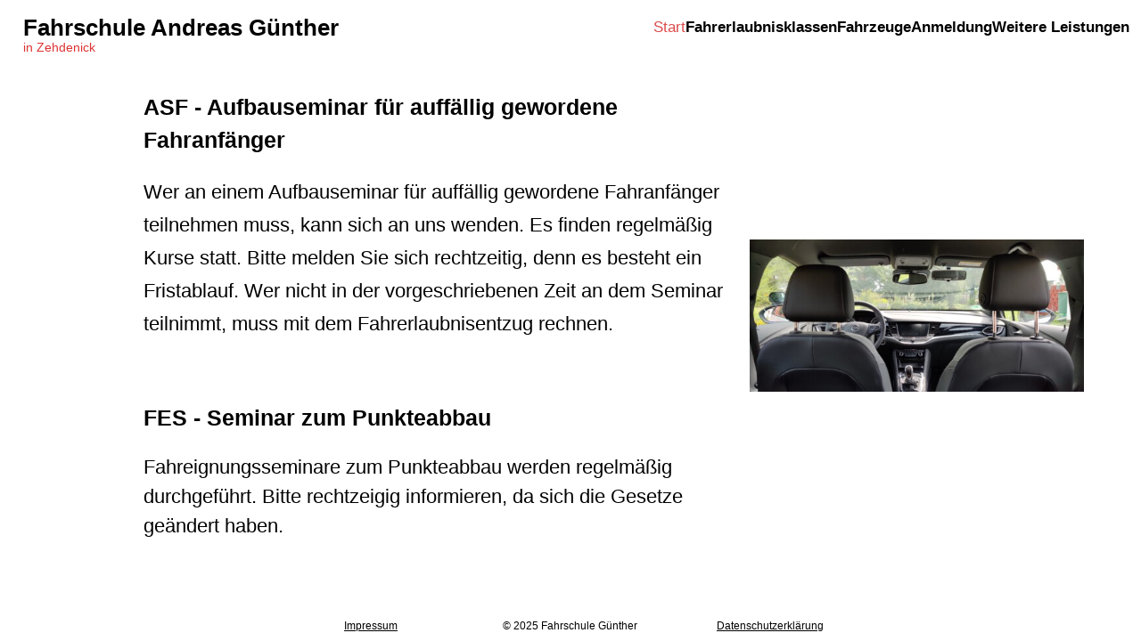

--- FILE ---
content_type: text/javascript
request_url: https://xn--fahrschulegnther-tzb.de/wp-content/themes/lay/frontend/assets/js/frontend.app.min.js?ver=9.5.7
body_size: 319412
content:
(()=>{var $=Object.create,B=Object.defineProperty,M=Object.getOwnPropertyDescriptor,N=Object.getOwnPropertyNames,W=Object.getOwnPropertySymbols,R=Object.getPrototypeOf,q=Object.prototype.hasOwnProperty,H=Object.prototype.propertyIsEnumerable,F=(e,t,n)=>t in e?B(e,t,{enumerable:!0,configurable:!0,writable:!0,value:n}):e[t]=n,Y=(e,t)=>{for(var n in t=t||{})q.call(t,n)&&F(e,n,t[n]);if(W)for(var n of W(t))H.call(t,n)&&F(e,n,t[n]);return e},e=(e,t)=>function(){return t||(0,e[N(e)[0]])((t={exports:{}}).exports,t),t.exports},t=(e,t,n)=>{n=null!=e?$(R(e)):{};var a=!t&&e&&e.__esModule?n:B(n,"default",{value:e,enumerable:!0}),i=e,r=void 0,o=void 0;if(i&&"object"==typeof i||"function"==typeof i)for(let e of N(i))q.call(a,e)||e===r||B(a,e,{get:()=>i[e],enumerable:!(o=M(i,e))||o.enumerable});return a},n=e({"node_modules/vanilla-lazyload/dist/lazyload.min.js"(e,t){function $(e){return function(e){if(Array.isArray(e)){for(var t=0,n=new Array(e.length);t<e.length;t++)n[t]=e[t];return n}}(e)||function(e){if(Symbol.iterator in Object(e)||"[object Arguments]"===Object.prototype.toString.call(e))return Array.from(e)}(e)||function(){throw new TypeError("Invalid attempt to spread non-iterable instance")}()}function B(){return(B=Object.assign||function(e){for(var t=1;t<arguments.length;t++){var n,a=arguments[t];for(n in a)Object.prototype.hasOwnProperty.call(a,n)&&(e[n]=a[n])}return e}).apply(this,arguments)}function n(e){return(n="function"==typeof Symbol&&"symbol"==typeof Symbol.iterator?function(e){return typeof e}:function(e){return e&&"function"==typeof Symbol&&e.constructor===Symbol&&e!==Symbol.prototype?"symbol":typeof e})(e)}var a,i;i=function(){"use strict";function e(t,e){var n,t=new t(e);try{n=new CustomEvent("LazyLoad::Initialized",{detail:{instance:t}})}catch(e){(n=document.createEvent("CustomEvent")).initCustomEvent("LazyLoad::Initialized",!1,!1,{instance:t})}window.dispatchEvent(n)}function s(e){return"true"===w(e,"was-processed")}function a(e,t){_(e,"ll-timeout",t)}function i(e){return w(e,"ll-timeout")}function r(e){for(var t,n=[],a=0;t=e.children[a];a+=1)"SOURCE"===t.tagName&&n.push(t);return n}function n(e,t,n){n&&e.setAttribute(t,n)}function o(e,t){n(e,"sizes",w(e,t.data_sizes)),n(e,"srcset",w(e,t.data_srcset)),n(e,"src",w(e,t.data_src))}function l(e,t){v?e.classList.add(t):e.className+=(e.className?" ":"")+t}function u(e,t,n){e.removeEventListener(t,n)}function c(n,a){function i(e){S(e,!1,a),k(n,o,i)}var e,t,r,o=function e(t){S(t,!0,a),k(n,e,i)};r=i,C(e=n,"load",t=o),C(e,"loadeddata",t),C(e,"error",r)}function d(e,t,n){var a,i,r,o=t._settings;!n&&s(e)||(-1<O.indexOf(e.tagName)&&(c(e,t),l(e,o.class_loading)),n=e,i=(t=t)._settings,r=n.tagName,(r=x[r])?(r(n,i),j(t,1),t._elements=(r=t._elements,a=n,r.filter(function(e){return e!==a}))):(n=w(t=n,(r=i).data_src),r=w(t,r.data_bg),n&&(t.style.backgroundImage='url("'.concat(n,'")')),r&&(t.style.backgroundImage=r)),_(e,"was-processed","true"),b(o.callback_reveal,e),b(o.callback_set,e))}function h(i){var e;g&&(i._observer=new IntersectionObserver(function(e){e.forEach(function(e){return e.isIntersecting||0<e.intersectionRatio?(t=e.target,a=(n=i)._settings,b(a.callback_enter,t),void(a.load_delay?I:D)(t,n)):(a=e.target,t=i._settings,b(t.callback_exit,a),void(t.load_delay&&L(a)));var t,n,a})},{root:(e=i._settings).container===document?null:e.container,rootMargin:e.thresholds||e.threshold+"px"}))}function y(e,t){return e=e||t.container.querySelectorAll(t.elements_selector),Array.prototype.slice.call(e).filter(function(e){return!s(e)})}function t(e,t){var a;this._settings=B({},m,e),this._loadingCount=0,h(this),this.update(t),a=this,f&&window.addEventListener("online",function(e){var t,n;$((n=(t=a)._settings).container.querySelectorAll("."+n.class_error)).forEach(function(e){Q(e,n.class_error),_(e,"was-processed",null)}),t.update()})}var f="undefined"!=typeof window,p=f&&!("onscroll"in window)||"undefined"!=typeof navigator&&/(gle|ing|ro)bot|crawl|spider/i.test(navigator.userAgent),g=f&&"IntersectionObserver"in window,v=f&&"classList"in document.createElement("p"),m={elements_selector:"img",container:p||f?document:null,threshold:300,thresholds:null,data_src:"src",data_srcset:"srcset",data_sizes:"sizes",data_bg:"bg",class_loading:"loading",class_loaded:"loaded",class_error:"error",load_delay:0,auto_unobserve:!0,callback_enter:null,callback_exit:null,callback_reveal:null,callback_loaded:null,callback_error:null,callback_finish:null,use_native:!1},w=function(e,t){return e.getAttribute("data-"+t)},_=function(e,t,n){t="data-"+t;null!==n?e.setAttribute(t,n):e.removeAttribute(t)},b=function(e,t){e&&e(t)},j=function(e,t){e._loadingCount+=t,0===e._elements.length&&0===e._loadingCount&&b(e._settings.callback_finish)},x={IMG:function(e,t){var n=e.parentNode;n&&"PICTURE"===n.tagName&&r(n).forEach(function(e){o(e,t)}),o(e,t)},IFRAME:function(e,t){n(e,"src",w(e,t.data_src))},VIDEO:function(e,t){r(e).forEach(function(e){n(e,"src",w(e,t.data_src))}),n(e,"src",w(e,t.data_src)),e.load()}},Q=function(e,t){v?e.classList.remove(t):e.className=e.className.replace(new RegExp("(^|\\s+)"+t+"(\\s+|$)")," ").replace(/^\s+/,"").replace(/\s+$/,"")},C=function(e,t,n){e.addEventListener(t,n)},k=function(e,t,n){u(e,"load",t),u(e,"loadeddata",t),u(e,"error",n)},S=function(e,t,n){var a=n._settings,i=t?a.class_loaded:a.class_error,t=t?a.callback_loaded:a.callback_error,e=e.target;Q(e,a.class_loading),l(e,i),b(t,e),j(n,-1)},O=["IMG","IFRAME","VIDEO"],D=function(e,t){var n=t._observer;d(e,t),n&&t._settings.auto_unobserve&&n.unobserve(e)},L=function(e){var t=i(e);t&&(clearTimeout(t),a(e,null))},I=function(e,t){var n=t._settings.load_delay;i(e)||(n=setTimeout(function(){D(e,t),L(e)},n),a(e,n))},P=["IMG","IFRAME"];if(t.prototype={update:function(e){var t,n=this,a=this._settings;this._elements=y(e,a),!p&&this._observer?(a.use_native&&"loading"in HTMLImageElement.prototype&&((t=this)._elements.forEach(function(e){-1!==P.indexOf(e.tagName)&&(e.setAttribute("loading","lazy"),d(e,t))}),this._elements=y(e,a)),this._elements.forEach(function(e){n._observer.observe(e)})):this.loadAll()},destroy:function(){var t=this;this._observer&&(this._elements.forEach(function(e){t._observer.unobserve(e)}),this._observer=null),this._elements=null,this._settings=null},load:function(e,t){d(e,this,t)},loadAll:function(){var t=this;this._elements.forEach(function(e){D(e,t)})}},f){var A=t,z=window.lazyLoadOptions;if(z)if(z.length)for(var T,E=0;T=z[E];E+=1)e(A,T);else e(A,z)}return t},"object"===(void 0===(a=e)?"undefined":n(e))&&void 0!==t?t.exports=i():"function"==typeof define&&define.amd?define(i):a.LazyLoad=i()}}),V=e({"node_modules/lodash/isObject.js"(e,t){t.exports=function(e){var t=typeof e;return null!=e&&("object"==t||"function"==t)}}}),G=e({"node_modules/lodash/_freeGlobal.js"(e,t){var n="object"==typeof window&&window&&window.Object===Object&&window;t.exports=n}}),U=e({"node_modules/lodash/_root.js"(e,t){var n=G(),a="object"==typeof self&&self&&self.Object===Object&&self,n=n||a||Function("return this")();t.exports=n}}),X=e({"node_modules/lodash/now.js"(e,t){var n=U();t.exports=function(){return n.Date.now()}}}),J=e({"node_modules/lodash/_trimmedEndIndex.js"(e,t){var n=/\s/;t.exports=function(e){for(var t=e.length;t--&&n.test(e.charAt(t)););return t}}}),Z=e({"node_modules/lodash/_baseTrim.js"(e,t){var n=J(),a=/^\s+/;t.exports=function(e){return e&&e.slice(0,n(e)+1).replace(a,"")}}}),K=e({"node_modules/lodash/_Symbol.js"(e,t){var n=U().Symbol;t.exports=n}}),ee=e({"node_modules/lodash/_getRawTag.js"(e,t){var n=K(),a=Object.prototype,r=a.hasOwnProperty,o=a.toString,s=n?n.toStringTag:void 0;t.exports=function(e){var t=r.call(e,s),n=e[s];try{var a=!(e[s]=void 0)}catch(e){}var i=o.call(e);return a&&(t?e[s]=n:delete e[s]),i}}}),te=e({"node_modules/lodash/_objectToString.js"(e,t){var n=Object.prototype.toString;t.exports=function(e){return n.call(e)}}}),ne=e({"node_modules/lodash/_baseGetTag.js"(e,t){var n=K(),a=ee(),i=te(),r=n?n.toStringTag:void 0;t.exports=function(e){return null==e?void 0===e?"[object Undefined]":"[object Null]":(r&&r in Object(e)?a:i)(e)}}}),ae=e({"node_modules/lodash/isObjectLike.js"(e,t){t.exports=function(e){return null!=e&&"object"==typeof e}}}),ie=e({"node_modules/lodash/isSymbol.js"(e,t){var n=ne(),a=ae();t.exports=function(e){return"symbol"==typeof e||a(e)&&"[object Symbol]"==n(e)}}}),re=e({"node_modules/lodash/toNumber.js"(e,t){var n=Z(),a=V(),i=ie(),r=/^[-+]0x[0-9a-f]+$/i,o=/^0b[01]+$/i,s=/^0o[0-7]+$/i,l=parseInt;t.exports=function(e){if("number"==typeof e)return e;if(i(e))return NaN;if(a(e)&&(t="function"==typeof e.valueOf?e.valueOf():e,e=a(t)?t+"":t),"string"!=typeof e)return 0===e?e:+e;e=n(e);var t=o.test(e);return t||s.test(e)?l(e.slice(2),t?2:8):r.test(e)?NaN:+e}}}),oe=e({"node_modules/lodash/debounce.js"(e,t){var m=V(),w=X(),_=re(),b=Math.max,j=Math.min;t.exports=function(a,n,e){var i,r,o,s,l,u,c=0,d=!1,h=!1,t=!0;if("function"!=typeof a)throw new TypeError("Expected a function");function y(e){var t=i,n=r;return i=r=void 0,c=e,s=a.apply(n,t)}function f(e){var t=e-u;return void 0===u||n<=t||t<0||h&&o<=e-c}function p(){var e,t=w();if(f(t))return g(t);l=setTimeout(p,(e=n-((t=t)-u),h?j(e,o-(t-c)):e))}function g(e){return l=void 0,t&&i?y(e):(i=r=void 0,s)}function v(){var e=w(),t=f(e);if(i=arguments,r=this,u=e,t){if(void 0===l)return c=e=u,l=setTimeout(p,n),d?y(e):s;if(h)return clearTimeout(l),l=setTimeout(p,n),y(u)}return void 0===l&&(l=setTimeout(p,n)),s}return n=_(n)||0,m(e)&&(d=!!e.leading,h="maxWait"in e,o=h?b(_(e.maxWait)||0,n):o,t="trailing"in e?!!e.trailing:t),v.cancel=function(){void 0!==l&&clearTimeout(l),i=u=r=l=void(c=0)},v.flush=function(){return void 0===l?s:g(w())},v}}}),se=e({"node_modules/lodash/throttle.js"(e,t){var r=oe(),o=V();t.exports=function(e,t,n){var a=!0,i=!0;if("function"!=typeof e)throw new TypeError("Expected a function");return o(n)&&(a="leading"in n?!!n.leading:a,i="trailing"in n?!!n.trailing:i),r(e,t,{leading:a,maxWait:t,trailing:i})}}}),le=e({"node_modules/lodash/_arrayMap.js"(e,t){t.exports=function(e,t){for(var n=-1,a=null==e?0:e.length,i=Array(a);++n<a;)i[n]=t(e[n],n,e);return i}}}),ue=e({"node_modules/lodash/isArray.js"(e,t){var n=Array.isArray;t.exports=n}}),ce=e({"node_modules/lodash/_baseToString.js"(e,t){var n=K(),a=le(),i=ue(),r=ie(),n=n?n.prototype:void 0,o=n?n.toString:void 0;t.exports=function e(t){var n;return"string"==typeof t?t:i(t)?a(t,e)+"":r(t)?o?o.call(t):"":"0"==(n=t+"")&&1/t==-1/0?"-0":n}}}),de=e({"node_modules/lodash/toString.js"(e,t){var n=ce();t.exports=function(e){return null==e?"":n(e)}}}),he=e({"node_modules/lodash/_basePropertyOf.js"(e,t){t.exports=function(t){return function(e){return null==t?void 0:t[e]}}}}),ye=e({"node_modules/lodash/_unescapeHtmlChar.js"(e,t){var n=he()({"&amp;":"&","&lt;":"<","&gt;":">","&quot;":'"',"&#39;":"'"});t.exports=n}}),fe=e({"node_modules/lodash/unescape.js"(e,t){var n=de(),a=ye(),i=/&(?:amp|lt|gt|quot|#39);/g,r=RegExp(i.source);t.exports=function(e){return(e=n(e))&&r.test(e)?e.replace(i,a):e}}}),pe=e({"node_modules/lodash/lodash.js"(D,L){!function(){var Nr,Wr="Expected a function",mo="__lodash_hash_undefined__",wo="__lodash_placeholder__",Rr=128,qr=9007199254740991,_o=NaN,Hr=4294967295,bo=[["ary",Rr],["bind",1],["bindKey",2],["curry",8],["curryRight",16],["flip",512],["partial",32],["partialRight",64],["rearg",256]],Fr="[object Arguments]",jo="[object Array]",Yr="[object Boolean]",Vr="[object Date]",xo="[object Error]",Qo="[object Function]",Co="[object GeneratorFunction]",Gr="[object Map]",Ur="[object Number]",Xr="[object Object]",ko="[object Promise]",Jr="[object RegExp]",Zr="[object Set]",Kr="[object String]",So="[object Symbol]",eo="[object WeakMap]",Oo="[object ArrayBuffer]",to="[object DataView]",Do="[object Float32Array]",Lo="[object Float64Array]",Io="[object Int8Array]",Ao="[object Int16Array]",zo="[object Int32Array]",To="[object Uint8Array]",Eo="[object Uint8ClampedArray]",Po="[object Uint16Array]",$o="[object Uint32Array]",Bo=/\b__p \+= '';/g,Mo=/\b(__p \+=) '' \+/g,No=/(__e\(.*?\)|\b__t\)) \+\n'';/g,Wo=/&(?:amp|lt|gt|quot|#39);/g,Ro=/[&<>"']/g,qo=RegExp(Wo.source),Ho=RegExp(Ro.source),Fo=/<%-([\s\S]+?)%>/g,Yo=/<%([\s\S]+?)%>/g,Vo=/<%=([\s\S]+?)%>/g,Go=/\.|\[(?:[^[\]]*|(["'])(?:(?!\1)[^\\]|\\.)*?\1)\]/,Uo=/^\w*$/,Xo=/[^.[\]]+|\[(?:(-?\d+(?:\.\d+)?)|(["'])((?:(?!\2)[^\\]|\\.)*?)\2)\]|(?=(?:\.|\[\])(?:\.|\[\]|$))/g,Jo=/[\\^$.*+?()[\]{}|]/g,Zo=RegExp(Jo.source),Ko=/^\s+/,r=/\s/,es=/\{(?:\n\/\* \[wrapped with .+\] \*\/)?\n?/,ts=/\{\n\/\* \[wrapped with (.+)\] \*/,ns=/,? & /,as=/[^\x00-\x2f\x3a-\x40\x5b-\x60\x7b-\x7f]+/g,is=/[()=,{}\[\]\/\s]/,rs=/\\(\\)?/g,os=/\$\{([^\\}]*(?:\\.[^\\}]*)*)\}/g,ss=/\w*$/,ls=/^[-+]0x[0-9a-f]+$/i,us=/^0b[01]+$/i,cs=/^\[object .+?Constructor\]$/,ds=/^0o[0-7]+$/i,hs=/^(?:0|[1-9]\d*)$/,ys=/[\xc0-\xd6\xd8-\xf6\xf8-\xff\u0100-\u017f]/g,fs=/($^)/,ps=/['\n\r\u2028\u2029\\]/g,o="\\ud800-\\udfff",s="\\u0300-\\u036f\\ufe20-\\ufe2f\\u20d0-\\u20ff",l="\\u2700-\\u27bf",e="a-z\\xdf-\\xf6\\xf8-\\xff",t="A-Z\\xc0-\\xd6\\xd8-\\xde",u="\\ufe0e\\ufe0f",c="\\xac\\xb1\\xd7\\xf7\\x00-\\x2f\\x3a-\\x40\\x5b-\\x60\\x7b-\\xbf\\u2000-\\u206f \\t\\x0b\\f\\xa0\\ufeff\\n\\r\\u2028\\u2029\\u1680\\u180e\\u2000\\u2001\\u2002\\u2003\\u2004\\u2005\\u2006\\u2007\\u2008\\u2009\\u200a\\u202f\\u205f\\u3000",d="['’]",n="["+o+"]",h="["+c+"]",y="["+s+"]",f="["+l+"]",p="["+e+"]",c="[^"+o+c+"\\d+"+l+e+t+"]",l="\\ud83c[\\udffb-\\udfff]",e="[^"+o+"]",g="(?:\\ud83c[\\udde6-\\uddff]){2}",a="[\\ud800-\\udbff][\\udc00-\\udfff]",t="["+t+"]",v="\\u200d",m="(?:"+p+"|"+c+")",c="(?:"+t+"|"+c+")",w="(?:['’](?:d|ll|m|re|s|t|ve))?",_="(?:['’](?:D|LL|M|RE|S|T|VE))?",b="(?:"+y+"|"+l+")"+"?",j="["+u+"]?",j=j+b+("(?:"+v+"(?:"+[e,g,a].join("|")+")"+j+b+")*"),b="(?:"+[f,g,a].join("|")+")"+j,f="(?:"+[e+y+"?",y,g,a,n].join("|")+")",gs=RegExp(d,"g"),vs=RegExp(y,"g"),x=RegExp(l+"(?="+l+")|"+f+j,"g"),ms=RegExp([t+"?"+p+"+"+w+"(?="+[h,t,"$"].join("|")+")",c+"+"+_+"(?="+[h,t+m,"$"].join("|")+")",t+"?"+m+"+"+w,t+"+"+_,"\\d*(?:1ST|2ND|3RD|(?![123])\\dTH)(?=\\b|[a-z_])","\\d*(?:1st|2nd|3rd|(?![123])\\dth)(?=\\b|[A-Z_])","\\d+",b].join("|"),"g"),Q=RegExp("["+v+o+s+u+"]"),ws=/[a-z][A-Z]|[A-Z]{2}[a-z]|[0-9][a-zA-Z]|[a-zA-Z][0-9]|[^a-zA-Z0-9 ]/,_s=["Array","Buffer","DataView","Date","Error","Float32Array","Float64Array","Function","Int8Array","Int16Array","Int32Array","Map","Math","Object","Promise","RegExp","Set","String","Symbol","TypeError","Uint8Array","Uint8ClampedArray","Uint16Array","Uint32Array","WeakMap","_","clearTimeout","isFinite","parseInt","setTimeout"],bs=-1,no={},ao=(no[Do]=no[Lo]=no[Io]=no[Ao]=no[zo]=no[To]=no[Eo]=no[Po]=no[$o]=!0,no[Fr]=no[jo]=no[Oo]=no[Yr]=no[to]=no[Vr]=no[xo]=no[Qo]=no[Gr]=no[Ur]=no[Xr]=no[Jr]=no[Zr]=no[Kr]=no[eo]=!1,{}),C=(ao[Fr]=ao[jo]=ao[Oo]=ao[to]=ao[Yr]=ao[Vr]=ao[Do]=ao[Lo]=ao[Io]=ao[Ao]=ao[zo]=ao[Gr]=ao[Ur]=ao[Xr]=ao[Jr]=ao[Zr]=ao[Kr]=ao[So]=ao[To]=ao[Eo]=ao[Po]=ao[$o]=!0,ao[xo]=ao[Qo]=ao[eo]=!1,{"\\":"\\","'":"'","\n":"n","\r":"r","\u2028":"u2028","\u2029":"u2029"}),js=parseFloat,xs=parseInt,e="object"==typeof window&&window&&window.Object===Object&&window,g="object"==typeof self&&self&&self.Object===Object&&self,io=e||g||Function("return this")(),a="object"==typeof D&&D&&!D.nodeType&&D,i=a&&"object"==typeof L&&L&&!L.nodeType&&L,Qs=i&&i.exports===a,k=Qs&&e.process,n=function(){try{var e=i&&i.require&&i.require("util").types;return e?e:k&&k.binding&&k.binding("util")}catch(e){}}(),Cs=n&&n.isArrayBuffer,ks=n&&n.isDate,Ss=n&&n.isMap,Os=n&&n.isRegExp,Ds=n&&n.isSet,Ls=n&&n.isTypedArray;function ro(e,t,n){switch(n.length){case 0:return e.call(t);case 1:return e.call(t,n[0]);case 2:return e.call(t,n[0],n[1]);case 3:return e.call(t,n[0],n[1],n[2])}return e.apply(t,n)}function Is(e,t,n,a){for(var i=-1,r=null==e?0:e.length;++i<r;){var o=e[i];t(a,o,n(o),e)}return a}function oo(e,t){for(var n=-1,a=null==e?0:e.length;++n<a&&!1!==t(e[n],n,e););return e}function As(e,t){for(var n=null==e?0:e.length;n--&&!1!==t(e[n],n,e););return e}function zs(e,t){for(var n=-1,a=null==e?0:e.length;++n<a;)if(!t(e[n],n,e))return!1;return!0}function so(e,t){for(var n=-1,a=null==e?0:e.length,i=0,r=[];++n<a;){var o=e[n];t(o,n,e)&&(r[i++]=o)}return r}function Ts(e,t){return!!(null==e?0:e.length)&&-1<co(e,t,0)}function Es(e,t,n){for(var a=-1,i=null==e?0:e.length;++a<i;)if(n(t,e[a]))return!0;return!1}function lo(e,t){for(var n=-1,a=null==e?0:e.length,i=Array(a);++n<a;)i[n]=t(e[n],n,e);return i}function uo(e,t){for(var n=-1,a=t.length,i=e.length;++n<a;)e[i+n]=t[n];return e}function Ps(e,t,n,a){var i=-1,r=null==e?0:e.length;for(a&&r&&(n=e[++i]);++i<r;)n=t(n,e[i],i,e);return n}function $s(e,t,n,a){var i=null==e?0:e.length;for(a&&i&&(n=e[--i]);i--;)n=t(n,e[i],i,e);return n}function Bs(e,t){for(var n=-1,a=null==e?0:e.length;++n<a;)if(t(e[n],n,e))return!0;return!1}var S=Hs("length");function Ms(e,a,t){var i;return t(e,function(e,t,n){if(a(e,t,n))return i=t,!1}),i}function Ns(e,t,n,a){for(var i=e.length,r=n+(a?1:-1);a?r--:++r<i;)if(t(e[r],r,e))return r;return-1}function co(e,t,n){if(t!=t)return Ns(e,Rs,n);for(var a=e,i=t,r=n-1,o=a.length;++r<o;)if(a[r]===i)return r;return-1}function Ws(e,t,n,a){for(var i=n-1,r=e.length;++i<r;)if(a(e[i],t))return i;return-1}function Rs(e){return e!=e}function qs(e,t){var n=null==e?0:e.length;return n?Ys(e,t)/n:_o}function Hs(t){return function(e){return null==e?Nr:e[t]}}function O(t){return function(e){return null==t?Nr:t[e]}}function Fs(e,a,i,r,t){return t(e,function(e,t,n){i=r?(r=!1,e):a(i,e,t,n)}),i}function Ys(e,t){for(var n,a=-1,i=e.length;++a<i;){var r=t(e[a]);r!==Nr&&(n=n===Nr?r:n+r)}return n}function Vs(e,t){for(var n=-1,a=Array(e);++n<e;)a[n]=t(n);return a}function Gs(e){return e&&e.slice(0,rl(e)+1).replace(Ko,"")}function ho(t){return function(e){return t(e)}}function Us(t,e){return lo(e,function(e){return t[e]})}function Xs(e,t){return e.has(t)}function Js(e,t){for(var n=-1,a=e.length;++n<a&&-1<co(t,e[n],0););return n}function Zs(e,t){for(var n=e.length;n--&&-1<co(t,e[n],0););return n}var Ks=O({"À":"A","Á":"A","Â":"A","Ã":"A","Ä":"A","Å":"A","à":"a","á":"a","â":"a","ã":"a","ä":"a","å":"a","Ç":"C","ç":"c","Ð":"D","ð":"d","È":"E","É":"E","Ê":"E","Ë":"E","è":"e","é":"e","ê":"e","ë":"e","Ì":"I","Í":"I","Î":"I","Ï":"I","ì":"i","í":"i","î":"i","ï":"i","Ñ":"N","ñ":"n","Ò":"O","Ó":"O","Ô":"O","Õ":"O","Ö":"O","Ø":"O","ò":"o","ó":"o","ô":"o","õ":"o","ö":"o","ø":"o","Ù":"U","Ú":"U","Û":"U","Ü":"U","ù":"u","ú":"u","û":"u","ü":"u","Ý":"Y","ý":"y","ÿ":"y","Æ":"Ae","æ":"ae","Þ":"Th","þ":"th","ß":"ss","Ā":"A","Ă":"A","Ą":"A","ā":"a","ă":"a","ą":"a","Ć":"C","Ĉ":"C","Ċ":"C","Č":"C","ć":"c","ĉ":"c","ċ":"c","č":"c","Ď":"D","Đ":"D","ď":"d","đ":"d","Ē":"E","Ĕ":"E","Ė":"E","Ę":"E","Ě":"E","ē":"e","ĕ":"e","ė":"e","ę":"e","ě":"e","Ĝ":"G","Ğ":"G","Ġ":"G","Ģ":"G","ĝ":"g","ğ":"g","ġ":"g","ģ":"g","Ĥ":"H","Ħ":"H","ĥ":"h","ħ":"h","Ĩ":"I","Ī":"I","Ĭ":"I","Į":"I","İ":"I","ĩ":"i","ī":"i","ĭ":"i","į":"i","ı":"i","Ĵ":"J","ĵ":"j","Ķ":"K","ķ":"k","ĸ":"k","Ĺ":"L","Ļ":"L","Ľ":"L","Ŀ":"L","Ł":"L","ĺ":"l","ļ":"l","ľ":"l","ŀ":"l","ł":"l","Ń":"N","Ņ":"N","Ň":"N","Ŋ":"N","ń":"n","ņ":"n","ň":"n","ŋ":"n","Ō":"O","Ŏ":"O","Ő":"O","ō":"o","ŏ":"o","ő":"o","Ŕ":"R","Ŗ":"R","Ř":"R","ŕ":"r","ŗ":"r","ř":"r","Ś":"S","Ŝ":"S","Ş":"S","Š":"S","ś":"s","ŝ":"s","ş":"s","š":"s","Ţ":"T","Ť":"T","Ŧ":"T","ţ":"t","ť":"t","ŧ":"t","Ũ":"U","Ū":"U","Ŭ":"U","Ů":"U","Ű":"U","Ų":"U","ũ":"u","ū":"u","ŭ":"u","ů":"u","ű":"u","ų":"u","Ŵ":"W","ŵ":"w","Ŷ":"Y","ŷ":"y","Ÿ":"Y","Ź":"Z","Ż":"Z","Ž":"Z","ź":"z","ż":"z","ž":"z","Ĳ":"IJ","ĳ":"ij","Œ":"Oe","œ":"oe","ŉ":"'n","ſ":"s"}),el=O({"&":"&amp;","<":"&lt;",">":"&gt;",'"':"&quot;","'":"&#39;"});function tl(e){return"\\"+C[e]}function yo(e){return Q.test(e)}function nl(e){var n=-1,a=Array(e.size);return e.forEach(function(e,t){a[++n]=[t,e]}),a}function al(t,n){return function(e){return t(n(e))}}function fo(e,t){for(var n=-1,a=e.length,i=0,r=[];++n<a;){var o=e[n];o!==t&&o!==wo||(e[n]=wo,r[i++]=n)}return r}function il(e){var t=-1,n=Array(e.size);return e.forEach(function(e){n[++t]=e}),n}function po(e){return(yo(e)?function(e){var t=x.lastIndex=0;for(;x.test(e);)++t;return t}:S)(e)}function go(e){return yo(e)?e.match(x)||[]:e.split("")}function rl(e){for(var t=e.length;t--&&r.test(e.charAt(t)););return t}var ol=O({"&amp;":"&","&lt;":"<","&gt;":">","&quot;":'"',"&#39;":"'"});var vo=function i(e){var j=(e=null==e?io:vo.defaults(io.Object(),e,vo.pick(io,_s))).Array,r=e.Date,A=e.Error,z=e.Function,T=e.Math,p=e.Object,E=e.RegExp,R=e.String,x=e.TypeError,q=j.prototype,H=z.prototype,F=p.prototype,Y=e["__core-js_shared__"],V=H.toString,P=F.hasOwnProperty,G=0,U=(H=/[^.]+$/.exec(Y&&Y.keys&&Y.keys.IE_PROTO||""))?"Symbol(src)_1."+H:"",X=F.toString,J=V.call(p),Z=io._,K=E("^"+V.call(P).replace(Jo,"\\$&").replace(/hasOwnProperty|(function).*?(?=\\\()| for .+?(?=\\\])/g,"$1.*?")+"$"),H=Qs?e.Buffer:Nr,t=e.Symbol,ee=e.Uint8Array,te=H?H.allocUnsafe:Nr,ne=al(p.getPrototypeOf,p),ae=p.create,ie=F.propertyIsEnumerable,re=q.splice,oe=t?t.isConcatSpreadable:Nr,se=t?t.iterator:Nr,le=t?t.toStringTag:Nr,ue=function(){try{var e=Zn(p,"defineProperty");return e({},"",{}),e}catch(e){}}(),ce=e.clearTimeout!==io.clearTimeout&&e.clearTimeout,de=r&&r.now!==io.Date.now&&r.now,he=e.setTimeout!==io.setTimeout&&e.setTimeout,ye=T.ceil,fe=T.floor,pe=p.getOwnPropertySymbols,H=H?H.isBuffer:Nr,ge=e.isFinite,ve=q.join,me=al(p.keys,p),Q=T.max,C=T.min,we=r.now,_e=e.parseInt,be=T.random,je=q.reverse,r=Zn(e,"DataView"),xe=Zn(e,"Map"),Qe=Zn(e,"Promise"),Ce=Zn(e,"Set"),e=Zn(e,"WeakMap"),ke=Zn(p,"create"),Se=e&&new e,Oe={},De=xa(r),Le=xa(xe),Ie=xa(Qe),Ae=xa(Ce),ze=xa(e),t=t?t.prototype:Nr,Te=t?t.valueOf:Nr,Ee=t?t.toString:Nr;function f(e){if(W(e)&&!N(e)&&!(e instanceof v)){if(e instanceof g)return e;if(P.call(e,"__wrapped__"))return Qa(e)}return new g(e)}var Pe=function(e){if(!b(e))return{};if(ae)return ae(e);$e.prototype=e;e=new $e;return $e.prototype=Nr,e};function $e(){}function Be(){}function g(e,t){this.__wrapped__=e,this.__actions__=[],this.__chain__=!!t,this.__index__=0,this.__values__=Nr}function v(e){this.__wrapped__=e,this.__actions__=[],this.__dir__=1,this.__filtered__=!1,this.__iteratees__=[],this.__takeCount__=Hr,this.__views__=[]}function Me(e){var t=-1,n=null==e?0:e.length;for(this.clear();++t<n;){var a=e[t];this.set(a[0],a[1])}}function Ne(e){var t=-1,n=null==e?0:e.length;for(this.clear();++t<n;){var a=e[t];this.set(a[0],a[1])}}function We(e){var t=-1,n=null==e?0:e.length;for(this.clear();++t<n;){var a=e[t];this.set(a[0],a[1])}}function Re(e){var t=-1,n=null==e?0:e.length;for(this.__data__=new We;++t<n;)this.add(e[t])}function $(e){e=this.__data__=new Ne(e);this.size=e.size}function qe(e,t){var n,a=N(e),i=!a&&vi(e),r=!a&&!i&&wi(e),o=!a&&!i&&!r&&Li(e),s=a||i||r||o,l=s?Vs(e.length,R):[],u=l.length;for(n in e)!t&&!P.call(e,n)||s&&("length"==n||r&&("offset"==n||"parent"==n)||o&&("buffer"==n||"byteLength"==n||"byteOffset"==n)||ia(n,u))||l.push(n);return l}function He(e){var t=e.length;return t?e[Bt(0,t-1)]:Nr}function Fe(e,t){return wa(k(e),et(t,0,e.length))}function Ye(e){return wa(k(e))}function Ve(e,t,n){(n===Nr||M(e[t],n))&&(n!==Nr||t in e)||Ze(e,t,n)}function Ge(e,t,n){var a=e[t];P.call(e,t)&&M(a,n)&&(n!==Nr||t in e)||Ze(e,t,n)}function Ue(e,t){for(var n=e.length;n--;)if(M(e[n][0],t))return n;return-1}function Xe(e,a,i,r){return it(e,function(e,t,n){a(r,e,i(e),n)}),r}function Je(e,t){return e&&gn(t,D(t),e)}function Ze(e,t,n){"__proto__"==t&&ue?ue(e,t,{configurable:!0,enumerable:!0,value:n,writable:!0}):e[t]=n}function Ke(e,t){for(var n=-1,a=t.length,i=j(a),r=null==e;++n<a;)i[n]=r?Nr:Hi(e,t[n]);return i}function et(e,t,n){return e=e==e&&(n!==Nr&&(e=e<=n?e:n),t!==Nr)?t<=e?e:t:e}function m(n,a,i,e,t,r){var o,s=1&a,l=2&a,u=4&a;if((o=i?t?i(n,e,t,r):i(n):o)===Nr){if(!b(n))return n;var c,e=N(n);if(e){if(o=function(e){var t=e.length,n=new e.constructor(t);t&&"string"==typeof e[0]&&P.call(e,"index")&&(n.index=e.index,n.input=e.input);return n}(n),!s)return k(n,o)}else{var d=B(n),h=d==Qo||d==Co;if(wi(n))return cn(n,s);if(d==Xr||d==Fr||h&&!t){if(o=l||h?{}:na(n),!s)return l?(y=h=n,y=(c=o)&&gn(y,L(y),c),gn(h,ea(h),y)):(h=Je(o,c=n),gn(c,Kn(c),h))}else{if(!ao[d])return t?n:{};o=function(e,t,n){var a=e.constructor;switch(t){case Oo:return dn(e);case Yr:case Vr:return new a(+e);case to:return function(e,t){t=t?dn(e.buffer):e.buffer;return new e.constructor(t,e.byteOffset,e.byteLength)}(e,n);case Do:case Lo:case Io:case Ao:case zo:case To:case Eo:case Po:case $o:return hn(e,n);case Gr:return new a;case Ur:case Kr:return new a(e);case Jr:return function(e){var t=new e.constructor(e.source,ss.exec(e));return t.lastIndex=e.lastIndex,t}(e);case Zr:return new a;case So:return function(e){return Te?p(Te.call(e)):{}}(e)}}(n,d,s)}}var y=(r=r||new $).get(n);if(y)return y;r.set(n,o),Oi(n)?n.forEach(function(e){o.add(m(e,a,i,e,n,r))}):Qi(n)&&n.forEach(function(e,t){o.set(t,m(e,a,i,t,n,r))});var f=e?Nr:(u?l?Yn:Fn:l?L:D)(n);oo(f||n,function(e,t){f&&(e=n[t=e]),Ge(o,t,m(e,a,i,t,n,r))})}return o}function tt(e,t,n){var a=n.length;if(null==e)return!a;for(e=p(e);a--;){var i=n[a],r=t[i],o=e[i];if(o===Nr&&!(i in e)||!r(o))return!1}return!0}function nt(e,t,n){if("function"!=typeof e)throw new x(Wr);return pa(function(){e.apply(Nr,n)},t)}function at(e,t,n,a){var i=-1,r=Ts,o=!0,s=e.length,l=[],u=t.length;if(s){n&&(t=lo(t,ho(n))),a?(r=Es,o=!1):200<=t.length&&(r=Xs,o=!1,t=new Re(t));e:for(;++i<s;){var c=e[i],d=null==n?c:n(c),c=a||0!==c?c:0;if(o&&d==d){for(var h=u;h--;)if(t[h]===d)continue e;l.push(c)}else r(t,d,a)||l.push(c)}}return l}f.templateSettings={escape:Fo,evaluate:Yo,interpolate:Vo,variable:"",imports:{_:f}},(f.prototype=Be.prototype).constructor=f,(g.prototype=Pe(Be.prototype)).constructor=g,(v.prototype=Pe(Be.prototype)).constructor=v,Me.prototype.clear=function(){this.__data__=ke?ke(null):{},this.size=0},Me.prototype.delete=function(e){return e=this.has(e)&&delete this.__data__[e],this.size-=e?1:0,e},Me.prototype.get=function(e){var t,n=this.__data__;return ke?(t=n[e])===mo?Nr:t:P.call(n,e)?n[e]:Nr},Me.prototype.has=function(e){var t=this.__data__;return ke?t[e]!==Nr:P.call(t,e)},Me.prototype.set=function(e,t){var n=this.__data__;return this.size+=this.has(e)?0:1,n[e]=ke&&t===Nr?mo:t,this},Ne.prototype.clear=function(){this.__data__=[],this.size=0},Ne.prototype.delete=function(e){var t=this.__data__;return!((e=Ue(t,e))<0||(e==t.length-1?t.pop():re.call(t,e,1),--this.size,0))},Ne.prototype.get=function(e){var t=this.__data__;return(e=Ue(t,e))<0?Nr:t[e][1]},Ne.prototype.has=function(e){return-1<Ue(this.__data__,e)},Ne.prototype.set=function(e,t){var n=this.__data__,a=Ue(n,e);return a<0?(++this.size,n.push([e,t])):n[a][1]=t,this},We.prototype.clear=function(){this.size=0,this.__data__={hash:new Me,map:new(xe||Ne),string:new Me}},We.prototype.delete=function(e){return e=Xn(this,e).delete(e),this.size-=e?1:0,e},We.prototype.get=function(e){return Xn(this,e).get(e)},We.prototype.has=function(e){return Xn(this,e).has(e)},We.prototype.set=function(e,t){var n=Xn(this,e),a=n.size;return n.set(e,t),this.size+=n.size==a?0:1,this},Re.prototype.add=Re.prototype.push=function(e){return this.__data__.set(e,mo),this},Re.prototype.has=function(e){return this.__data__.has(e)},$.prototype.clear=function(){this.__data__=new Ne,this.size=0},$.prototype.delete=function(e){var t=this.__data__,e=t.delete(e);return this.size=t.size,e},$.prototype.get=function(e){return this.__data__.get(e)},$.prototype.has=function(e){return this.__data__.has(e)},$.prototype.set=function(e,t){var n=this.__data__;if(n instanceof Ne){var a=n.__data__;if(!xe||a.length<199)return a.push([e,t]),this.size=++n.size,this;n=this.__data__=new We(a)}return n.set(e,t),this.size=n.size,this};var it=wn(dt),rt=wn(ht,!0);function ot(e,a){var i=!0;return it(e,function(e,t,n){return i=!!a(e,t,n)}),i}function st(e,t,n){for(var a=-1,i=e.length;++a<i;){var r,o,s=e[a],l=t(s);null!=l&&(r===Nr?l==l&&!w(l):n(l,r))&&(r=l,o=s)}return o}function lt(e,a){var i=[];return it(e,function(e,t,n){a(e,t,n)&&i.push(e)}),i}function l(e,t,n,a,i){var r=-1,o=e.length;for(n=n||aa,i=i||[];++r<o;){var s=e[r];0<t&&n(s)?1<t?l(s,t-1,n,a,i):uo(i,s):a||(i[i.length]=s)}return i}var ut=_n(),ct=_n(!0);function dt(e,t){return e&&ut(e,t,D)}function ht(e,t){return e&&ct(e,t,D)}function yt(t,e){return so(e,function(e){return bi(t[e])})}function ft(e,t){for(var n=0,a=(t=on(t,e)).length;null!=e&&n<a;)e=e[ja(t[n++])];return n&&n==a?e:Nr}function pt(e,t,n){t=t(e);return N(e)?t:uo(t,n(e))}function n(e){if(null==e)return e===Nr?"[object Undefined]":"[object Null]";if(le&&le in p(e)){var t=e,n=P.call(t,le),a=t[le];try{t[le]=Nr;var i=!0}catch(e){}var r=X.call(t);return i&&(n?t[le]=a:delete t[le]),r}return X.call(e)}function gt(e,t){return t<e}function vt(e,t){return null!=e&&P.call(e,t)}function mt(e,t){return null!=e&&t in p(e)}function wt(e,t,n){for(var a=n?Es:Ts,i=e[0].length,r=e.length,o=r,s=j(r),l=1/0,u=[];o--;){var c=e[o];o&&t&&(c=lo(c,ho(t))),l=C(c.length,l),s[o]=!n&&(t||120<=i&&120<=c.length)?new Re(o&&c):Nr}var c=e[0],d=-1,h=s[0];e:for(;++d<i&&u.length<l;){var y=c[d],f=t?t(y):y,y=n||0!==y?y:0;if(!(h?Xs(h,f):a(u,f,n))){for(o=r;--o;){var p=s[o];if(!(p?Xs(p,f):a(e[o],f,n)))continue e}h&&h.push(f),u.push(y)}}return u}function _t(e,t,n){t=null==(e=ha(e,t=on(t,e)))?e:e[ja(a(t))];return null==t?Nr:ro(t,e,n)}function bt(e){return W(e)&&n(e)==Fr}function jt(e,t,n,a,i){if(e===t)return!0;if(null==e||null==t||!W(e)&&!W(t))return e!=e&&t!=t;var r=jt,o=N(e),s=N(t),l=o?jo:B(e),s=s?jo:B(t),u=(l=l==Fr?Xr:l)==Xr,c=(s=s==Fr?Xr:s)==Xr;if((s=l==s)&&wi(e)){if(!wi(t))return!1;u=!(o=!0)}if(s&&!u){i=i||new $;if(o||Li(e))return qn(e,t,n,a,r,i);else{var d=e;var h=t;var y=l;var f=n;var p=a;var g=r;var v=i;switch(y){case to:if(d.byteLength!=h.byteLength||d.byteOffset!=h.byteOffset)return!1;d=d.buffer,h=h.buffer;case Oo:return d.byteLength==h.byteLength&&g(new ee(d),new ee(h))?!0:!1;case Yr:case Vr:case Ur:return M(+d,+h);case xo:return d.name==h.name&&d.message==h.message;case Jr:case Kr:return d==h+"";case Gr:var m=nl;case Zr:var w=1&f;if(m=m||il,d.size!=h.size&&!w)return!1;w=v.get(d);if(w)return w==h;f|=2,v.set(d,h);w=qn(m(d),m(h),f,p,g,v);return v.delete(d),w;case So:if(Te)return Te.call(d)==Te.call(h)}return!1;return}}if(!(1&n)){o=u&&P.call(e,"__wrapped__"),l=c&&P.call(t,"__wrapped__");if(o||l)return u=o?e.value():e,c=l?t.value():t,i=i||new $,r(u,c,n,a,i)}if(s){i=i||new $;var _=e,b=t,j=n,x=a,Q=r,C=i,k=1&j,S=Fn(_),O=S.length,o=Fn(b).length;if(O!=o&&!k)return!1;for(var D=O;D--;){var L=S[D];if(!(k?L in b:P.call(b,L)))return!1}o=C.get(_),l=C.get(b);if(o&&l)return o==b&&l==_;for(var I=!0,A=(C.set(_,b),C.set(b,_),k);++D<O;){L=S[D];var z,T=_[L],E=b[L];if(!((z=x?k?x(E,T,L,b,_,C):x(T,E,L,_,b,C):z)===Nr?T===E||Q(T,E,j,x,C):z)){I=!1;break}A=A||"constructor"==L}return I&&!A&&(o=_.constructor,l=b.constructor,o!=l)&&"constructor"in _&&"constructor"in b&&!("function"==typeof o&&o instanceof o&&"function"==typeof l&&l instanceof l)&&(I=!1),C.delete(_),C.delete(b),I}return!1}function xt(e,t,n,a){var i=n.length,r=i,o=!a;if(null==e)return!r;for(e=p(e);i--;){var s=n[i];if(o&&s[2]?s[1]!==e[s[0]]:!(s[0]in e))return!1}for(;++i<r;){var l=(s=n[i])[0],u=e[l],c=s[1];if(o&&s[2]){if(u===Nr&&!(l in e))return!1}else{var d,h=new $;if(!((d=a?a(u,c,l,e,t,h):d)===Nr?jt(c,u,3,a,h):d))return!1}}return!0}function Qt(e){var t;return!(!b(e)||(t=e,U&&U in t))&&(bi(e)?K:cs).test(xa(e))}function Ct(e){return"function"==typeof e?e:null==e?I:"object"==typeof e?N(e)?It(e[0],e[1]):Lt(e):Sr(e)}function kt(e){if(!la(e))return me(e);var t,n=[];for(t in p(e))P.call(e,t)&&"constructor"!=t&&n.push(t);return n}function St(e){if(!b(e)){var t=e,n=[];if(null!=t)for(var a in p(t))n.push(a);return n}var i,r=la(e),o=[];for(i in e)("constructor"!=i||!r&&P.call(e,i))&&o.push(i);return o}function Ot(e,t){return e<t}function Dt(e,a){var i=-1,r=c(e)?j(e.length):[];return it(e,function(e,t,n){r[++i]=a(e,t,n)}),r}function Lt(t){var n=Jn(t);return 1==n.length&&n[0][2]?ca(n[0][0],n[0][1]):function(e){return e===t||xt(e,t,n)}}function It(n,a){return ra(n)&&ua(a)?ca(ja(n),a):function(e){var t=Hi(e,n);return t===Nr&&t===a?Fi(e,n):jt(a,t,3)}}function At(p,g,v,m,w){p!==g&&ut(g,function(e,t){var n,a,i,r,o,s,l,u,c,d,h,y,f;w=w||new $,b(e)?(a=g,r=v,o=At,s=m,l=w,h=ya(n=p,i=t),y=ya(a,i),(f=l.get(y))?Ve(n,i,f):(f=s?s(h,y,i+"",n,a,l):Nr,(a=f===Nr)&&(u=N(y),c=!u&&wi(y),d=!u&&!c&&Li(y),f=y,u||c||d?f=N(h)?h:_(h)?k(h):c?cn(y,!(a=!1)):d?hn(y,!(a=!1)):[]:ki(y)||vi(y)?vi(f=h)?f=Pi(h):b(h)&&!bi(h)||(f=na(y)):a=!1),a&&(l.set(y,f),o(f,y,r,s,l),l.delete(y)),Ve(n,i,f))):(u=m?m(ya(p,t),e,t+"",p,g,w):Nr,Ve(p,t,u=u===Nr?e:u))},L)}function zt(e,t){var n=e.length;if(n)return ia(t+=t<0?n:0,n)?e[t]:Nr}function Tt(e,a,c){a=a.length?lo(a,function(t){return N(t)?function(e){return ft(e,1===t.length?t[0]:t)}:t}):[I];var i=-1;a=lo(a,ho(d()));var t=Dt(e,function(t,e,n){return{criteria:lo(a,function(e){return e(t)}),index:++i,value:t}}),e=function(e,t){for(var n=c,a=-1,i=e.criteria,r=t.criteria,o=i.length,s=n.length;++a<o;){var l,u=yn(i[a],r[a]);if(u)return s<=a?u:(l=n[a],u*("desc"==l?-1:1))}return e.index-t.index},n=t.length;for(t.sort(e);n--;)t[n]=t[n].value;return t}function Et(e,t,n){for(var a=-1,i=t.length,r={};++a<i;){var o=t[a],s=ft(e,o);n(s,o)&&Rt(r,on(o,e),s)}return r}function Pt(e,t,n,a){var i=a?Ws:co,r=-1,o=t.length,s=e;for(e===t&&(t=k(t)),n&&(s=lo(e,ho(n)));++r<o;)for(var l=0,u=t[r],c=n?n(u):u;-1<(l=i(s,c,l,a));)s!==e&&re.call(s,l,1),re.call(e,l,1);return e}function $t(e,t){for(var n=e?t.length:0,a=n-1;n--;){var i,r=t[n];n!=a&&r===i||(ia(i=r)?re.call(e,r,1):Jt(e,r))}}function Bt(e,t){return e+fe(be()*(t-e+1))}function Mt(e,t){var n="";if(!(!e||t<1||qr<t))for(;t%2&&(n+=e),(t=fe(t/2))&&(e+=e),t;);return n}function o(e,t){return ga(da(e,t,I),e+"")}function Nt(e){return He(nr(e))}function Wt(e,t){e=nr(e);return wa(e,et(t,0,e.length))}function Rt(e,t,n,a){if(b(e))for(var i=-1,r=(t=on(t,e)).length,o=r-1,s=e;null!=s&&++i<r;){var l,u=ja(t[i]),c=n;if("__proto__"===u||"constructor"===u||"prototype"===u)return e;Ge(s,u,c=i!=o&&(l=s[u],(c=a?a(l,u,s):Nr)===Nr)?b(l)?l:ia(t[i+1])?[]:{}:c),s=s[u]}return e}var qt=Se?function(e,t){return Se.set(e,t),e}:I,t=ue?function(e,t){return ue(e,"toString",{configurable:!0,enumerable:!1,value:gr(t),writable:!0})}:I;function Ht(e){return wa(nr(e))}function s(e,t,n){for(var a=-1,i=e.length,r=((n=i<n?i:n)<0&&(n+=i),i=n<(t=t<0?i<-t?0:i+t:t)?0:n-t>>>0,t>>>=0,j(i));++a<i;)r[a]=e[a+t];return r}function Ft(e,a){var i;return it(e,function(e,t,n){return!(i=a(e,t,n))}),!!i}function Yt(e,t,n){var a=0,i=null==e?a:e.length;if("number"==typeof t&&t==t&&i<=2147483647){for(;a<i;){var r=a+i>>>1,o=e[r];null!==o&&!w(o)&&(n?o<=t:o<t)?a=1+r:i=r}return i}return Vt(e,t,I,n)}function Vt(e,t,n,a){var i=0,r=null==e?0:e.length;if(0===r)return 0;for(var o=(t=n(t))!=t,s=null===t,l=w(t),u=t===Nr;i<r;){var c=fe((i+r)/2),d=n(e[c]),h=d!==Nr,y=null===d,f=d==d,p=w(d),f=o?a||f:u?f&&(a||h):s?f&&h&&(a||!y):l?f&&h&&!y&&(a||!p):!y&&!p&&(a?d<=t:d<t);f?i=c+1:r=c}return C(r,4294967294)}function Gt(e,t){for(var n=-1,a=e.length,i=0,r=[];++n<a;){var o,s=e[n],l=t?t(s):s;n&&M(l,o)||(o=l,r[i++]=0===s?0:s)}return r}function Ut(e){return"number"==typeof e?e:w(e)?_o:+e}function u(e){var t;return"string"==typeof e?e:N(e)?lo(e,u)+"":w(e)?Ee?Ee.call(e):"":"0"==(t=e+"")&&1/e==-1/0?"-0":t}function Xt(e,t,n){var a=-1,i=Ts,r=e.length,o=!0,s=[],l=s;if(n)o=!1,i=Es;else if(200<=r){var u=t?null:$n(e);if(u)return il(u);o=!1,i=Xs,l=new Re}else l=t?[]:s;e:for(;++a<r;){var c=e[a],d=t?t(c):c,c=n||0!==c?c:0;if(o&&d==d){for(var h=l.length;h--;)if(l[h]===d)continue e;t&&l.push(d),s.push(c)}else i(l,d,n)||(l!==s&&l.push(d),s.push(c))}return s}function Jt(e,t){return null==(e=ha(e,t=on(t,e)))||delete e[ja(a(t))]}function Zt(e,t,n,a){return Rt(e,t,n(ft(e,t)),a)}function Kt(e,t,n,a){for(var i=e.length,r=a?i:-1;(a?r--:++r<i)&&t(e[r],r,e););return n?s(e,a?0:r,a?r+1:i):s(e,a?r+1:0,a?i:r)}function en(e,t){var n=e;return Ps(t,function(e,t){return t.func.apply(t.thisArg,uo([e],t.args))},n=e instanceof v?e.value():n)}function tn(e,t,n){var a=e.length;if(a<2)return a?Xt(e[0]):[];for(var i=-1,r=j(a);++i<a;)for(var o=e[i],s=-1;++s<a;)s!=i&&(r[i]=at(r[i]||o,e[s],t,n));return Xt(l(r,1),t,n)}function nn(e,t,n){for(var a=-1,i=e.length,r=t.length,o={};++a<i;){var s=a<r?t[a]:Nr;n(o,e[a],s)}return o}function an(e){return _(e)?e:[]}function rn(e){return"function"==typeof e?e:I}function on(e,t){return N(e)?e:ra(e,t)?[e]:ba(y(e))}var sn=o;function ln(e,t,n){var a=e.length;return n=n===Nr?a:n,!t&&a<=n?e:s(e,t,n)}var un=ce||function(e){return io.clearTimeout(e)};function cn(e,t){return t?e.slice():(t=e.length,t=te?te(t):new e.constructor(t),e.copy(t),t)}function dn(e){var t=new e.constructor(e.byteLength);return new ee(t).set(new ee(e)),t}function hn(e,t){t=t?dn(e.buffer):e.buffer;return new e.constructor(t,e.byteOffset,e.length)}function yn(e,t){if(e!==t){var n=e!==Nr,a=null===e,i=e==e,r=w(e),o=t!==Nr,s=null===t,l=t==t,u=w(t);if(!s&&!u&&!r&&t<e||r&&o&&l&&!s&&!u||a&&o&&l||!n&&l||!i)return 1;if(!a&&!r&&!u&&e<t||u&&n&&i&&!a&&!r||s&&n&&i||!o&&i||!l)return-1}return 0}function fn(e,t,n,a){for(var i=-1,r=e.length,o=n.length,s=-1,l=t.length,u=Q(r-o,0),c=j(l+u),d=!a;++s<l;)c[s]=t[s];for(;++i<o;)(d||i<r)&&(c[n[i]]=e[i]);for(;u--;)c[s++]=e[i++];return c}function pn(e,t,n,a){for(var i=-1,r=e.length,o=-1,s=n.length,l=-1,u=t.length,c=Q(r-s,0),d=j(c+u),h=!a;++i<c;)d[i]=e[i];for(var y=i;++l<u;)d[y+l]=t[l];for(;++o<s;)(h||i<r)&&(d[y+n[o]]=e[i++]);return d}function k(e,t){var n=-1,a=e.length;for(t=t||j(a);++n<a;)t[n]=e[n];return t}function gn(e,t,n,a){for(var i=!n,r=(n=n||{},-1),o=t.length;++r<o;){var s=t[r],l=a?a(n[s],e[s],s,n,e):Nr;(i?Ze:Ge)(n,s,l=l===Nr?e[s]:l)}return n}function vn(i,r){return function(e,t){var n=N(e)?Is:Xe,a=r?r():{};return n(e,i,d(t,2),a)}}function mn(s){return o(function(e,t){var n=-1,a=t.length,i=1<a?t[a-1]:Nr,r=2<a?t[2]:Nr,i=3<s.length&&"function"==typeof i?(a--,i):Nr;for(r&&h(t[0],t[1],r)&&(i=a<3?Nr:i,a=1),e=p(e);++n<a;){var o=t[n];o&&s(e,o,n,i)}return e})}function wn(r,o){return function(e,t){if(null!=e){if(!c(e))return r(e,t);for(var n=e.length,a=o?n:-1,i=p(e);(o?a--:++a<n)&&!1!==t(i[a],a,i););}return e}}function _n(l){return function(e,t,n){for(var a=-1,i=p(e),r=n(e),o=r.length;o--;){var s=r[l?o:++a];if(!1===t(i[s],s,i))break}return e}}function bn(a){return function(e){var t=yo(e=y(e))?go(e):Nr,n=t?t[0]:e.charAt(0),t=t?ln(t,1).join(""):e.slice(1);return n[a]()+t}}function jn(t){return function(e){return Ps(yr(rr(e).replace(gs,"")),t,"")}}function xn(a){return function(){var e=arguments;switch(e.length){case 0:return new a;case 1:return new a(e[0]);case 2:return new a(e[0],e[1]);case 3:return new a(e[0],e[1],e[2]);case 4:return new a(e[0],e[1],e[2],e[3]);case 5:return new a(e[0],e[1],e[2],e[3],e[4]);case 6:return new a(e[0],e[1],e[2],e[3],e[4],e[5]);case 7:return new a(e[0],e[1],e[2],e[3],e[4],e[5],e[6])}var t=Pe(a.prototype),n=a.apply(t,e);return b(n)?n:t}}function Qn(r,o,s){var l=xn(r);return function e(){for(var t=arguments.length,n=j(t),a=t,i=Un(e);a--;)n[a]=arguments[a];i=t<3&&n[0]!==i&&n[t-1]!==i?[]:fo(n,i);return(t-=i.length)<s?En(r,o,Sn,e.placeholder,Nr,n,i,Nr,Nr,s-t):ro(this&&this!==io&&this instanceof e?l:r,this,n)}}function Cn(r){return function(e,t,n){var a,i=p(e),t=(c(e)||(a=d(t,3),e=D(e),t=function(e){return a(i[e],e,i)}),r(e,t,n));return-1<t?i[a?e[t]:t]:Nr}}function kn(l){return Hn(function(i){var r=i.length,e=r,t=g.prototype.thru;for(l&&i.reverse();e--;){var n=i[e];if("function"!=typeof n)throw new x(Wr);t&&!s&&"wrapper"==Gn(n)&&(s=new g([],!0))}for(e=s?e:r;++e<r;)var a=Gn(n=i[e]),o="wrapper"==a?Vn(n):Nr,s=o&&oa(o[0])&&424==o[1]&&!o[4].length&&1==o[9]?s[Gn(o[0])].apply(s,o[3]):1==n.length&&oa(n)?s[a]():s.thru(n);return function(){var e=arguments,t=e[0];if(s&&1==e.length&&N(t))return s.plant(t).value();for(var n=0,a=r?i[n].apply(this,e):t;++n<r;)a=i[n].call(this,a);return a}})}function Sn(o,s,l,u,c,d,h,y,f,p){var g=s&Rr,v=1&s,m=2&s,w=24&s,_=512&s,b=m?Nr:xn(o);return function e(){for(var t,n,a,i=j(a=arguments.length),r=a;r--;)i[r]=arguments[r];return w&&(n=function(e,t){for(var n=e.length,a=0;n--;)e[n]===t&&++a;return a}(i,t=Un(e))),u&&(i=fn(i,u,c,w)),d&&(i=pn(i,d,h,w)),a-=n,w&&a<p?(n=fo(i,t),En(o,s,Sn,e.placeholder,l,i,n,y,f,p-a)):(t=v?l:this,n=m?t[o]:o,a=i.length,y?i=function(e,t){for(var n=e.length,a=C(t.length,n),i=k(e);a--;){var r=t[a];e[a]=ia(r,n)?i[r]:Nr}return e}(i,y):_&&1<a&&i.reverse(),g&&f<a&&(i.length=f),(n=this&&this!==io&&this instanceof e?b||xn(n):n).apply(t,i))}}function On(n,o){return function(e,t){return e=e,a=n,i=o(t),r={},dt(e,function(e,t,n){a(r,i(e),t,n)}),r;var a,i,r}}function Dn(a,i){return function(e,t){var n;if(e===Nr&&t===Nr)return i;if(e!==Nr&&(n=e),t!==Nr){if(n===Nr)return t;t=("string"==typeof e||"string"==typeof t?(e=u(e),u):(e=Ut(e),Ut))(t),n=a(e,t)}return n}}function Ln(a){return Hn(function(e){return e=lo(e,ho(d())),o(function(t){var n=this;return a(e,function(e){return ro(e,n,t)})})})}function In(e,t){var n=(t=t===Nr?" ":u(t)).length;return n<2?n?Mt(t,e):t:(n=Mt(t,ye(e/po(t))),yo(t)?ln(go(n),0,e).join(""):n.slice(0,e))}function An(s,e,l,u){var c=1&e,d=xn(s);return function e(){for(var t=-1,n=arguments.length,a=-1,i=u.length,r=j(i+n),o=this&&this!==io&&this instanceof e?d:s;++a<i;)r[a]=u[a];for(;n--;)r[a++]=arguments[++t];return ro(o,c?l:this,r)}}function zn(u){return function(e,t,n){n&&"number"!=typeof n&&h(e,t,n)&&(t=n=Nr),e=Ti(e),t===Nr?(t=e,e=0):t=Ti(t),n=n===Nr?e<t?1:-1:Ti(n);for(var a=e,i=n,r=u,o=-1,s=Q(ye((t-a)/(i||1)),0),l=j(s);s--;)l[r?s:++o]=a,a+=i;return l}}function Tn(n){return function(e,t){return"string"==typeof e&&"string"==typeof t||(e=O(e),t=O(t)),n(e,t)}}function En(e,t,n,a,i,r,o,s,l,u){var c=8&t,i=(4&(t=(t|(c?32:64))&~(c?64:32))||(t&=-4),[e,t,i,c?r:Nr,c?o:Nr,c?Nr:r,c?Nr:o,s,l,u]),r=n.apply(Nr,i);return oa(e)&&fa(r,i),r.placeholder=a,va(r,e,t)}function Pn(e){var a=T[e];return function(e,t){var n;return e=O(e),(t=null==t?0:C(S(t),292))&&ge(e)?(n=(y(e)+"e").split("e"),+((n=(y(a(n[0]+"e"+(+n[1]+t)))+"e").split("e"))[0]+"e"+(+n[1]-t))):a(e)}}var $n=Ce&&1/il(new Ce([,-0]))[1]==1/0?function(e){return new Ce(e)}:xr;function Bn(r){return function(e){var t,n,a,i=B(e);return i==Gr?nl(e):i==Zr?(i=e,t=-1,n=Array(i.size),i.forEach(function(e){n[++t]=[e,e]}),n):lo(r(a=e),function(e){return[e,a[e]]})}}function Mn(e,t,n,a,i,r,o,s){var l,u,c,d,h,y,f,p,g,v,m,w,_,b=2&t;if(b||"function"==typeof e)return(l=a?a.length:0)||(t&=-97,a=i=Nr),o=o===Nr?o:Q(S(o),0),s=s===Nr?s:S(s),l-=i?i.length:0,64&t&&(c=a,d=i,a=i=Nr),u=b?Nr:Vn(e),c=[e,t,n,a,i,c,d,r,o,s],u&&(d=u,o=(r=c)[1],y=d[1],p=(f=o|y)<131,g=y==Rr&&8==o||y==Rr&&256==o&&r[7].length<=d[8]||384==y&&d[7].length<=d[8]&&8==o,p||g)&&(1&y&&(r[2]=d[2],f|=1&o?0:4),(p=d[3])&&(h=r[3],r[3]=h?fn(h,p,d[4]):p,r[4]=h?fo(r[3],wo):d[4]),(p=d[5])&&(h=r[5],r[5]=h?pn(h,p,d[6]):p,r[6]=h?fo(r[5],wo):d[6]),(p=d[7])&&(r[7]=p),y&Rr&&(r[8]=null==r[8]?d[8]:C(r[8],d[8])),null==r[9]&&(r[9]=d[9]),r[0]=d[0],r[1]=f),e=c[0],t=c[1],n=c[2],a=c[3],i=c[4],!(s=c[9]=c[9]===Nr?b?0:e.length:Q(c[9]-l,0))&&24&t&&(t&=-25),g=t&&1!=t?8==t||16==t?Qn(e,t,s):32!=t&&33!=t||i.length?Sn.apply(Nr,c):An(e,t,n,a):(m=n,w=1&t,_=xn(v=e),function e(){return(this&&this!==io&&this instanceof e?_:v).apply(w?m:this,arguments)}),va((u?qt:fa)(g,c),e,t);throw new x(Wr)}function Nn(e,t,n,a){return e===Nr||M(e,F[n])&&!P.call(a,n)?t:e}function Wn(e,t,n,a,i,r){return b(e)&&b(t)&&(r.set(t,e),At(e,t,Nr,Wn,r),r.delete(t)),e}function Rn(e){return ki(e)?Nr:e}function qn(e,t,n,a,i,r){var o=1&n,s=e.length,l=t.length;if(s!=l&&!(o&&s<l))return!1;var l=r.get(e),u=r.get(t);if(l&&u)return l==t&&u==e;var c=-1,d=!0,h=2&n?new Re:Nr;for(r.set(e,t),r.set(t,e);++c<s;){var y,f=e[c],p=t[c];if((y=a?o?a(p,f,c,t,e,r):a(f,p,c,e,t,r):y)!==Nr){if(y)continue;d=!1;break}if(h){if(!Bs(t,function(e,t){return!Xs(h,t)&&(f===e||i(f,e,n,a,r))&&h.push(t)})){d=!1;break}}else if(f!==p&&!i(f,p,n,a,r)){d=!1;break}}return r.delete(e),r.delete(t),d}function Hn(e){return ga(da(e,Nr,Sa),e+"")}function Fn(e){return pt(e,D,Kn)}function Yn(e){return pt(e,L,ea)}var Vn=Se?function(e){return Se.get(e)}:xr;function Gn(e){for(var t=e.name+"",n=Oe[t],a=P.call(Oe,t)?n.length:0;a--;){var i=n[a],r=i.func;if(null==r||r==e)return i.name}return t}function Un(e){return(P.call(f,"placeholder")?f:e).placeholder}function d(){var e=(e=f.iteratee||wr)===wr?Ct:e;return arguments.length?e(arguments[0],arguments[1]):e}function Xn(e,t){var n,a,e=e.__data__;return("string"==(a=typeof(n=t))||"number"==a||"symbol"==a||"boolean"==a?"__proto__"!==n:null===n)?e["string"==typeof t?"string":"hash"]:e.map}function Jn(e){for(var t=D(e),n=t.length;n--;){var a=t[n],i=e[a];t[n]=[a,i,ua(i)]}return t}function Zn(e,t){t=t;e=null==(e=e)?Nr:e[t];return Qt(e)?e:Nr}var Kn=pe?function(t){return null==t?[]:(t=p(t),so(pe(t),function(e){return ie.call(t,e)}))}:Lr,ea=pe?function(e){for(var t=[];e;)uo(t,Kn(e)),e=ne(e);return t}:Lr,B=n;function ta(e,t,n){for(var a=-1,i=(t=on(t,e)).length,r=!1;++a<i;){var o=ja(t[a]);if(!(r=null!=e&&n(e,o)))break;e=e[o]}return r||++a!=i?r:!!(i=null==e?0:e.length)&&xi(i)&&ia(o,i)&&(N(e)||vi(e))}function na(e){return"function"!=typeof e.constructor||la(e)?{}:Pe(ne(e))}function aa(e){return N(e)||vi(e)||!!(oe&&e&&e[oe])}function ia(e,t){var n=typeof e;return!!(t=null==t?qr:t)&&("number"==n||"symbol"!=n&&hs.test(e))&&-1<e&&e%1==0&&e<t}function h(e,t,n){var a;if(b(n))return("number"==(a=typeof t)?c(n)&&ia(t,n.length):"string"==a&&t in n)&&M(n[t],e)}function ra(e,t){var n;if(!N(e))return"number"==(n=typeof e)||"symbol"==n||"boolean"==n||null==e||w(e)||Uo.test(e)||!Go.test(e)||null!=t&&e in p(t)}function oa(e){var t=Gn(e),n=f[t];return"function"==typeof n&&t in v.prototype&&(e===n||(t=Vn(n))&&e===t[0])}(r&&B(new r(new ArrayBuffer(1)))!=to||xe&&B(new xe)!=Gr||Qe&&B(Qe.resolve())!=ko||Ce&&B(new Ce)!=Zr||e&&B(new e)!=eo)&&(B=function(e){var t=n(e),e=t==Xr?e.constructor:Nr,e=e?xa(e):"";if(e)switch(e){case De:return to;case Le:return Gr;case Ie:return ko;case Ae:return Zr;case ze:return eo}return t});var sa=Y?bi:Ir;function la(e){var t=e&&e.constructor;return e===("function"==typeof t&&t.prototype||F)}function ua(e){return e==e&&!b(e)}function ca(t,n){return function(e){return null!=e&&e[t]===n&&(n!==Nr||t in p(e))}}function da(r,o,s){return o=Q(o===Nr?r.length-1:o,0),function(){for(var e=arguments,t=-1,n=Q(e.length-o,0),a=j(n);++t<n;)a[t]=e[o+t];for(var t=-1,i=j(o+1);++t<o;)i[t]=e[t];return i[o]=s(a),ro(r,this,i)}}function ha(e,t){return t.length<2?e:ft(e,s(t,0,-1))}function ya(e,t){if(("constructor"!==t||"function"!=typeof e[t])&&"__proto__"!=t)return e[t]}var fa=ma(qt),pa=he||function(e,t){return io.setTimeout(e,t)},ga=ma(t);function va(e,t,n){var a,i,r,t=t+"";return ga(e,(i=(t=(t=e=t).match(ts))?t[1].split(ns):[],r=n,oo(bo,function(e){var t="_."+e[0];r&e[1]&&!Ts(i,t)&&i.push(t)}),t=i.sort(),(n=t.length)?(t[a=n-1]=(1<n?"& ":"")+t[a],t=t.join(2<n?", ":" "),e.replace(es,"{\n/* [wrapped with "+t+"] */\n")):e))}function ma(n){var a=0,i=0;return function(){var e=we(),t=16-(e-i);if(i=e,0<t){if(800<=++a)return arguments[0]}else a=0;return n.apply(Nr,arguments)}}function wa(e,t){var n=-1,a=e.length,i=a-1;for(t=t===Nr?a:t;++n<t;){var r=Bt(n,i),o=e[r];e[r]=e[n],e[n]=o}return e.length=t,e}_a=(ce=ci(ce=function(e){var i=[];return 46===e.charCodeAt(0)&&i.push(""),e.replace(Xo,function(e,t,n,a){i.push(n?a.replace(rs,"$1"):t||e)}),i},function(e){return 500===_a.size&&_a.clear(),e})).cache;var _a,ba=ce;function ja(e){var t;return"string"==typeof e||w(e)?e:"0"==(t=e+"")&&1/e==-1/0?"-0":t}function xa(e){if(null!=e){try{return V.call(e)}catch(e){}try{return e+""}catch(e){}}return""}function Qa(e){var t;return e instanceof v?e.clone():((t=new g(e.__wrapped__,e.__chain__)).__actions__=k(e.__actions__),t.__index__=e.__index__,t.__values__=e.__values__,t)}r=o(function(e,t){return _(e)?at(e,l(t,1,_,!0)):[]}),Qe=o(function(e,t){var n=a(t);return _(n)&&(n=Nr),_(e)?at(e,l(t,1,_,!0),d(n,2)):[]}),e=o(function(e,t){var n=a(t);return _(n)&&(n=Nr),_(e)?at(e,l(t,1,_,!0),Nr,n):[]});function Ca(e,t,n){var a=null==e?0:e.length;return a?((n=null==n?0:S(n))<0&&(n=Q(a+n,0)),Ns(e,d(t,3),n)):-1}function ka(e,t,n){var a,i=null==e?0:e.length;return i?(a=i-1,n!==Nr&&(a=S(n),a=n<0?Q(i+a,0):C(a,i-1)),Ns(e,d(t,3),a,!0)):-1}function Sa(e){return(null==e?0:e.length)?l(e,1):[]}function Oa(e){return e&&e.length?e[0]:Nr}Y=o(function(e){var t=lo(e,an);return t.length&&t[0]===e[0]?wt(t):[]}),he=o(function(e){var t=a(e),n=lo(e,an);return t===a(n)?t=Nr:n.pop(),n.length&&n[0]===e[0]?wt(n,d(t,2)):[]}),t=o(function(e){var t=a(e),n=lo(e,an);return(t="function"==typeof t?t:Nr)&&n.pop(),n.length&&n[0]===e[0]?wt(n,Nr,t):[]});function a(e){var t=null==e?0:e.length;return t?e[t-1]:Nr}ce=o(Da);function Da(e,t){return e&&e.length&&t&&t.length?Pt(e,t):e}var La=Hn(function(e,t){var n=null==e?0:e.length,a=Ke(e,t);return $t(e,lo(t,function(e){return ia(e,n)?+e:e}).sort(yn)),a});function Ia(e){return null==e?e:je.call(e)}var Aa=o(function(e){return Xt(l(e,1,_,!0))}),za=o(function(e){var t=a(e);return _(t)&&(t=Nr),Xt(l(e,1,_,!0),d(t,2))}),Ta=o(function(e){var t="function"==typeof(t=a(e))?t:Nr;return Xt(l(e,1,_,!0),Nr,t)});function Ea(t){var n;return t&&t.length?(n=0,t=so(t,function(e){return _(e)&&(n=Q(e.length,n),1)}),Vs(n,function(e){return lo(t,Hs(e))})):[]}function Pa(e,t){return e&&e.length?(e=Ea(e),null==t?e:lo(e,function(e){return ro(t,Nr,e)})):[]}var $a=o(function(e,t){return _(e)?at(e,t):[]}),Ba=o(function(e){return tn(so(e,_))}),Ma=o(function(e){var t=a(e);return _(t)&&(t=Nr),tn(so(e,_),d(t,2))}),Na=o(function(e){var t="function"==typeof(t=a(e))?t:Nr;return tn(so(e,_),Nr,t)}),Wa=o(Ea);var Ra=o(function(e){var t=e.length,t="function"==typeof(t=1<t?e[t-1]:Nr)?(e.pop(),t):Nr;return Pa(e,t)});function qa(e){e=f(e);return e.__chain__=!0,e}function Ha(e,t){return t(e)}var Fa=Hn(function(t){function e(e){return Ke(e,t)}var n=t.length,a=n?t[0]:0,i=this.__wrapped__;return!(1<n||this.__actions__.length)&&i instanceof v&&ia(a)?((i=i.slice(a,+a+(n?1:0))).__actions__.push({func:Ha,args:[e],thisArg:Nr}),new g(i,this.__chain__).thru(function(e){return n&&!e.length&&e.push(Nr),e})):this.thru(e)});var Ya=vn(function(e,t,n){P.call(e,n)?++e[n]:Ze(e,n,1)});var Va=Cn(Ca),Ga=Cn(ka);function Ua(e,t){return(N(e)?oo:it)(e,d(t,3))}function Xa(e,t){return(N(e)?As:rt)(e,d(t,3))}var Ja=vn(function(e,t,n){P.call(e,n)?e[n].push(t):Ze(e,n,[t])});var Za=o(function(e,t,n){var a=-1,i="function"==typeof t,r=c(e)?j(e.length):[];return it(e,function(e){r[++a]=i?ro(t,e,n):_t(e,t,n)}),r}),Ka=vn(function(e,t,n){Ze(e,n,t)});function ei(e,t){return(N(e)?lo:Dt)(e,d(t,3))}var ti=vn(function(e,t,n){e[n?0:1].push(t)},function(){return[[],[]]});var ni=o(function(e,t){var n;return null==e?[]:(1<(n=t.length)&&h(e,t[0],t[1])?t=[]:2<n&&h(t[0],t[1],t[2])&&(t=[t[0]]),Tt(e,l(t,1),[]))}),ai=de||function(){return io.Date.now()};function ii(e,t,n){return t=n?Nr:t,t=e&&null==t?e.length:t,Mn(e,Rr,Nr,Nr,Nr,Nr,t)}function ri(e,t){var n;if("function"!=typeof t)throw new x(Wr);return e=S(e),function(){return 0<--e&&(n=t.apply(this,arguments)),e<=1&&(t=Nr),n}}var oi=o(function(e,t,n){var a,i=1;return n.length&&(a=fo(n,Un(oi)),i|=32),Mn(e,i,t,n,a)}),si=o(function(e,t,n){var a,i=3;return n.length&&(a=fo(n,Un(si)),i|=32),Mn(t,i,e,n,a)});function li(a,n,e){var i,r,o,s,l,u,c=0,d=!1,h=!1,t=!0;if("function"!=typeof a)throw new x(Wr);function y(e){var t=i,n=r;return i=r=Nr,c=e,s=a.apply(n,t)}function f(e){var t=e-u;return u===Nr||n<=t||t<0||h&&o<=e-c}function p(){var e,t=ai();if(f(t))return g(t);l=pa(p,(e=n-((t=t)-u),h?C(e,o-(t-c)):e))}function g(e){return l=Nr,t&&i?y(e):(i=r=Nr,s)}function v(){var e=ai(),t=f(e);if(i=arguments,r=this,u=e,t){if(l===Nr)return c=e=u,l=pa(p,n),d?y(e):s;if(h)return un(l),l=pa(p,n),y(u)}return l===Nr&&(l=pa(p,n)),s}return n=O(n)||0,b(e)&&(d=!!e.leading,h="maxWait"in e,o=h?Q(O(e.maxWait)||0,n):o,t="trailing"in e?!!e.trailing:t),v.cancel=function(){l!==Nr&&un(l),c=0,i=u=r=l=Nr},v.flush=function(){return l===Nr?s:g(ai())},v}var de=o(function(e,t){return nt(e,1,t)}),ui=o(function(e,t,n){return nt(e,O(t)||0,n)});function ci(a,i){if("function"!=typeof a||null!=i&&"function"!=typeof i)throw new x(Wr);function r(){var e=arguments,t=i?i.apply(this,e):e[0],n=r.cache;return n.has(t)?n.get(t):(e=a.apply(this,e),r.cache=n.set(t,e)||n,e)}return r.cache=new(ci.Cache||We),r}function di(t){if("function"!=typeof t)throw new x(Wr);return function(){var e=arguments;switch(e.length){case 0:return!t.call(this);case 1:return!t.call(this,e[0]);case 2:return!t.call(this,e[0],e[1]);case 3:return!t.call(this,e[0],e[1],e[2])}return!t.apply(this,e)}}ci.Cache=We;var sn=sn(function(a,i){var r=(i=1==i.length&&N(i[0])?lo(i[0],ho(d())):lo(l(i,1),ho(d()))).length;return o(function(e){for(var t=-1,n=C(e.length,r);++t<n;)e[t]=i[t].call(this,e[t]);return ro(a,this,e)})}),hi=o(function(e,t){var n=fo(t,Un(hi));return Mn(e,32,Nr,t,n)}),yi=o(function(e,t){var n=fo(t,Un(yi));return Mn(e,64,Nr,t,n)}),fi=Hn(function(e,t){return Mn(e,256,Nr,Nr,Nr,t)});function M(e,t){return e===t||e!=e&&t!=t}var pi=Tn(gt),gi=Tn(function(e,t){return t<=e}),vi=bt(function(){return arguments}())?bt:function(e){return W(e)&&P.call(e,"callee")&&!ie.call(e,"callee")},N=j.isArray,mi=Cs?ho(Cs):function(e){return W(e)&&n(e)==Oo};function c(e){return null!=e&&xi(e.length)&&!bi(e)}function _(e){return W(e)&&c(e)}var wi=H||Ir,H=ks?ho(ks):function(e){return W(e)&&n(e)==Vr};function _i(e){var t;return!!W(e)&&((t=n(e))==xo||"[object DOMException]"==t||"string"==typeof e.message&&"string"==typeof e.name&&!ki(e))}function bi(e){return!!b(e)&&((e=n(e))==Qo||e==Co||"[object AsyncFunction]"==e||"[object Proxy]"==e)}function ji(e){return"number"==typeof e&&e==S(e)}function xi(e){return"number"==typeof e&&-1<e&&e%1==0&&e<=qr}function b(e){var t=typeof e;return null!=e&&("object"==t||"function"==t)}function W(e){return null!=e&&"object"==typeof e}var Qi=Ss?ho(Ss):function(e){return W(e)&&B(e)==Gr};function Ci(e){return"number"==typeof e||W(e)&&n(e)==Ur}function ki(e){return!(!W(e)||n(e)!=Xr)&&(null===(e=ne(e))||"function"==typeof(e=P.call(e,"constructor")&&e.constructor)&&e instanceof e&&V.call(e)==J)}var Si=Os?ho(Os):function(e){return W(e)&&n(e)==Jr};var Oi=Ds?ho(Ds):function(e){return W(e)&&B(e)==Zr};function Di(e){return"string"==typeof e||!N(e)&&W(e)&&n(e)==Kr}function w(e){return"symbol"==typeof e||W(e)&&n(e)==So}var Li=Ls?ho(Ls):function(e){return W(e)&&xi(e.length)&&!!no[n(e)]};var Ii=Tn(Ot),Ai=Tn(function(e,t){return e<=t});function zi(e){if(!e)return[];if(c(e))return(Di(e)?go:k)(e);if(se&&e[se]){for(var t,n=e[se](),a=[];!(t=n.next()).done;)a.push(t.value);return a}var i=B(e);return(i==Gr?nl:i==Zr?il:nr)(e)}function Ti(e){return e?(e=O(e))===1/0||e===-1/0?17976931348623157e292*(e<0?-1:1):e==e?e:0:0===e?e:0}function S(e){var e=Ti(e),t=e%1;return e==e?t?e-t:e:0}function Ei(e){return e?et(S(e),0,Hr):0}function O(e){if("number"==typeof e)return e;if(w(e))return _o;if("string"!=typeof(e=b(e)?b(t="function"==typeof e.valueOf?e.valueOf():e)?t+"":t:e))return 0===e?e:+e;e=Gs(e);var t=us.test(e);return t||ds.test(e)?xs(e.slice(2),t?2:8):ls.test(e)?_o:+e}function Pi(e){return gn(e,L(e))}function y(e){return null==e?"":u(e)}var $i=mn(function(e,t){if(la(t)||c(t))gn(t,D(t),e);else for(var n in t)P.call(t,n)&&Ge(e,n,t[n])}),Bi=mn(function(e,t){gn(t,L(t),e)}),Mi=mn(function(e,t,n,a){gn(t,L(t),e,a)}),Ni=mn(function(e,t,n,a){gn(t,D(t),e,a)}),Wi=Hn(Ke);var Ri=o(function(e,t){e=p(e);var n=-1,a=t.length,i=2<a?t[2]:Nr;for(i&&h(t[0],t[1],i)&&(a=1);++n<a;)for(var r=t[n],o=L(r),s=-1,l=o.length;++s<l;){var u=o[s],c=e[u];(c===Nr||M(c,F[u])&&!P.call(e,u))&&(e[u]=r[u])}return e}),qi=o(function(e){return e.push(Nr,Wn),ro(Xi,Nr,e)});function Hi(e,t,n){e=null==e?Nr:ft(e,t);return e===Nr?n:e}function Fi(e,t){return null!=e&&ta(e,t,mt)}var Yi=On(function(e,t,n){e[t=null!=t&&"function"!=typeof t.toString?X.call(t):t]=n},gr(I)),Vi=On(function(e,t,n){null!=t&&"function"!=typeof t.toString&&(t=X.call(t)),P.call(e,t)?e[t].push(n):e[t]=[n]},d),Gi=o(_t);function D(e){return(c(e)?qe:kt)(e)}function L(e){return c(e)?qe(e,!0):St(e)}var Ui=mn(function(e,t,n){At(e,t,n)}),Xi=mn(function(e,t,n,a){At(e,t,n,a)}),Ji=Hn(function(t,e){var n={};if(null!=t)for(var a=!1,i=(e=lo(e,function(e){return e=on(e,t),a=a||1<e.length,e}),gn(t,Yn(t),n),a&&(n=m(n,7,Rn)),e.length);i--;)Jt(n,e[i]);return n});var Zi=Hn(function(e,t){return null==e?{}:Et(n=e,t,function(e,t){return Fi(n,t)});var n});function Ki(e,n){var t;return null==e?{}:(t=lo(Yn(e),function(e){return[e]}),n=d(n),Et(e,t,function(e,t){return n(e,t[0])}))}var er=Bn(D),tr=Bn(L);function nr(e){return null==e?[]:Us(e,D(e))}var ar=jn(function(e,t,n){return t=t.toLowerCase(),e+(n?ir(t):t)});function ir(e){return hr(y(e).toLowerCase())}function rr(e){return(e=y(e))&&e.replace(ys,Ks).replace(vs,"")}var or=jn(function(e,t,n){return e+(n?"-":"")+t.toLowerCase()}),sr=jn(function(e,t,n){return e+(n?" ":"")+t.toLowerCase()}),lr=bn("toLowerCase");var ur=jn(function(e,t,n){return e+(n?"_":"")+t.toLowerCase()});var cr=jn(function(e,t,n){return e+(n?" ":"")+hr(t)});var dr=jn(function(e,t,n){return e+(n?" ":"")+t.toUpperCase()}),hr=bn("toUpperCase");function yr(e,t,n){return e=y(e),(t=n?Nr:t)===Nr?(n=e,ws.test(n)?e.match(ms)||[]:e.match(as)||[]):e.match(t)||[]}var fr=o(function(e,t){try{return ro(e,Nr,t)}catch(e){return _i(e)?e:new A(e)}}),pr=Hn(function(t,e){return oo(e,function(e){e=ja(e),Ze(t,e,oi(t[e],t))}),t});function gr(e){return function(){return e}}var vr=kn(),mr=kn(!0);function I(e){return e}function wr(e){return Ct("function"==typeof e?e:m(e,1))}var _r=o(function(t,n){return function(e){return _t(e,t,n)}}),br=o(function(t,n){return function(e){return _t(t,e,n)}});function jr(a,t,e){var n=D(t),i=yt(t,n),r=(null!=e||b(t)&&(i.length||!n.length)||(e=t,t=a,a=this,i=yt(t,D(t))),!(b(e)&&"chain"in e&&!e.chain)),o=bi(a);return oo(i,function(e){var n=t[e];a[e]=n,o&&(a.prototype[e]=function(){var e,t=this.__chain__;return r||t?(((e=a(this.__wrapped__)).__actions__=k(this.__actions__)).push({func:n,args:arguments,thisArg:a}),e.__chain__=t,e):n.apply(a,uo([this.value()],arguments))})}),a}function xr(){}var Qr=Ln(lo),Cr=Ln(zs),kr=Ln(Bs);function Sr(e){return ra(e)?Hs(ja(e)):(t=e,function(e){return ft(e,t)});var t}var Or=zn(),Dr=zn(!0);function Lr(){return[]}function Ir(){return!1}var Ar=Dn(function(e,t){return e+t},0),zr=Pn("ceil"),Tr=Dn(function(e,t){return e/t},1),Er=Pn("floor");var Pr,$r=Dn(function(e,t){return e*t},1),Br=Pn("round"),Mr=Dn(function(e,t){return e-t},0);return f.after=function(e,t){if("function"!=typeof t)throw new x(Wr);return e=S(e),function(){if(--e<1)return t.apply(this,arguments)}},f.ary=ii,f.assign=$i,f.assignIn=Bi,f.assignInWith=Mi,f.assignWith=Ni,f.at=Wi,f.before=ri,f.bind=oi,f.bindAll=pr,f.bindKey=si,f.castArray=function(){var e;return arguments.length?N(e=arguments[0])?e:[e]:[]},f.chain=qa,f.chunk=function(e,t,n){t=(n?h(e,t,n):t===Nr)?1:Q(S(t),0);var a=null==e?0:e.length;if(!a||t<1)return[];for(var i=0,r=0,o=j(ye(a/t));i<a;)o[r++]=s(e,i,i+=t);return o},f.compact=function(e){for(var t=-1,n=null==e?0:e.length,a=0,i=[];++t<n;){var r=e[t];r&&(i[a++]=r)}return i},f.concat=function(){var e=arguments.length;if(!e)return[];for(var t=j(e-1),n=arguments[0],a=e;a--;)t[a-1]=arguments[a];return uo(N(n)?k(n):[n],l(t,1))},f.cond=function(a){var i=null==a?0:a.length,t=d();return a=i?lo(a,function(e){if("function"!=typeof e[1])throw new x(Wr);return[t(e[0]),e[1]]}):[],o(function(e){for(var t=-1;++t<i;){var n=a[t];if(ro(n[0],this,e))return ro(n[1],this,e)}})},f.conforms=function(e){return t=m(e,1),n=D(t),function(e){return tt(e,t,n)};var t,n},f.constant=gr,f.countBy=Ya,f.create=function(e,t){return e=Pe(e),null==t?e:Je(e,t)},f.curry=function e(t,n,a){t=Mn(t,8,Nr,Nr,Nr,Nr,Nr,n=a?Nr:n);return t.placeholder=e.placeholder,t},f.curryRight=function e(t,n,a){t=Mn(t,16,Nr,Nr,Nr,Nr,Nr,n=a?Nr:n);return t.placeholder=e.placeholder,t},f.debounce=li,f.defaults=Ri,f.defaultsDeep=qi,f.defer=de,f.delay=ui,f.difference=r,f.differenceBy=Qe,f.differenceWith=e,f.drop=function(e,t,n){var a=null==e?0:e.length;return a?s(e,(t=n||t===Nr?1:S(t))<0?0:t,a):[]},f.dropRight=function(e,t,n){var a=null==e?0:e.length;return a?s(e,0,(t=a-(t=n||t===Nr?1:S(t)))<0?0:t):[]},f.dropRightWhile=function(e,t){return e&&e.length?Kt(e,d(t,3),!0,!0):[]},f.dropWhile=function(e,t){return e&&e.length?Kt(e,d(t,3),!0):[]},f.fill=function(e,t,n,a){if(!(l=null==e?0:e.length))return[];n&&"number"!=typeof n&&h(e,t,n)&&(n=0,a=l);var i=e,r=t,o=n,s=a,l=i.length;for((o=S(o))<0&&(o=l<-o?0:l+o),(s=s===Nr||l<s?l:S(s))<0&&(s+=l),s=s<o?0:Ei(s);o<s;)i[o++]=r;return i},f.filter=function(e,t){return(N(e)?so:lt)(e,d(t,3))},f.flatMap=function(e,t){return l(ei(e,t),1)},f.flatMapDeep=function(e,t){return l(ei(e,t),1/0)},f.flatMapDepth=function(e,t,n){return n=n===Nr?1:S(n),l(ei(e,t),n)},f.flatten=Sa,f.flattenDeep=function(e){return(null==e?0:e.length)?l(e,1/0):[]},f.flattenDepth=function(e,t){return(null==e?0:e.length)?l(e,t=t===Nr?1:S(t)):[]},f.flip=function(e){return Mn(e,512)},f.flow=vr,f.flowRight=mr,f.fromPairs=function(e){for(var t=-1,n=null==e?0:e.length,a={};++t<n;){var i=e[t];a[i[0]]=i[1]}return a},f.functions=function(e){return null==e?[]:yt(e,D(e))},f.functionsIn=function(e){return null==e?[]:yt(e,L(e))},f.groupBy=Ja,f.initial=function(e){return(null==e?0:e.length)?s(e,0,-1):[]},f.intersection=Y,f.intersectionBy=he,f.intersectionWith=t,f.invert=Yi,f.invertBy=Vi,f.invokeMap=Za,f.iteratee=wr,f.keyBy=Ka,f.keys=D,f.keysIn=L,f.map=ei,f.mapKeys=function(e,a){var i={};return a=d(a,3),dt(e,function(e,t,n){Ze(i,a(e,t,n),e)}),i},f.mapValues=function(e,a){var i={};return a=d(a,3),dt(e,function(e,t,n){Ze(i,t,a(e,t,n))}),i},f.matches=function(e){return Lt(m(e,1))},f.matchesProperty=function(e,t){return It(e,m(t,1))},f.memoize=ci,f.merge=Ui,f.mergeWith=Xi,f.method=_r,f.methodOf=br,f.mixin=jr,f.negate=di,f.nthArg=function(t){return t=S(t),o(function(e){return zt(e,t)})},f.omit=Ji,f.omitBy=function(e,t){return Ki(e,di(d(t)))},f.once=function(e){return ri(2,e)},f.orderBy=function(e,t,n,a){return null==e?[]:Tt(e,t=N(t)?t:null==t?[]:[t],n=N(n=a?Nr:n)?n:null==n?[]:[n])},f.over=Qr,f.overArgs=sn,f.overEvery=Cr,f.overSome=kr,f.partial=hi,f.partialRight=yi,f.partition=ti,f.pick=Zi,f.pickBy=Ki,f.property=Sr,f.propertyOf=function(t){return function(e){return null==t?Nr:ft(t,e)}},f.pull=ce,f.pullAll=Da,f.pullAllBy=function(e,t,n){return e&&e.length&&t&&t.length?Pt(e,t,d(n,2)):e},f.pullAllWith=function(e,t,n){return e&&e.length&&t&&t.length?Pt(e,t,Nr,n):e},f.pullAt=La,f.range=Or,f.rangeRight=Dr,f.rearg=fi,f.reject=function(e,t){return(N(e)?so:lt)(e,di(d(t,3)))},f.remove=function(e,t){var n=[];if(e&&e.length){var a=-1,i=[],r=e.length;for(t=d(t,3);++a<r;){var o=e[a];t(o,a,e)&&(n.push(o),i.push(a))}$t(e,i)}return n},f.rest=function(e,t){if("function"!=typeof e)throw new x(Wr);return o(e,t=t===Nr?t:S(t))},f.reverse=Ia,f.sampleSize=function(e,t,n){return t=(n?h(e,t,n):t===Nr)?1:S(t),(N(e)?Fe:Wt)(e,t)},f.set=function(e,t,n){return null==e?e:Rt(e,t,n)},f.setWith=function(e,t,n,a){return a="function"==typeof a?a:Nr,null==e?e:Rt(e,t,n,a)},f.shuffle=function(e){return(N(e)?Ye:Ht)(e)},f.slice=function(e,t,n){var a=null==e?0:e.length;return a?(n=n&&"number"!=typeof n&&h(e,t,n)?(t=0,a):(t=null==t?0:S(t),n===Nr?a:S(n)),s(e,t,n)):[]},f.sortBy=ni,f.sortedUniq=function(e){return e&&e.length?Gt(e):[]},f.sortedUniqBy=function(e,t){return e&&e.length?Gt(e,d(t,2)):[]},f.split=function(e,t,n){return n&&"number"!=typeof n&&h(e,t,n)&&(t=n=Nr),(n=n===Nr?Hr:n>>>0)?(e=y(e))&&("string"==typeof t||null!=t&&!Si(t))&&!(t=u(t))&&yo(e)?ln(go(e),0,n):e.split(t,n):[]},f.spread=function(n,a){if("function"!=typeof n)throw new x(Wr);return a=null==a?0:Q(S(a),0),o(function(e){var t=e[a],e=ln(e,0,a);return t&&uo(e,t),ro(n,this,e)})},f.tail=function(e){var t=null==e?0:e.length;return t?s(e,1,t):[]},f.take=function(e,t,n){return e&&e.length?s(e,0,(t=n||t===Nr?1:S(t))<0?0:t):[]},f.takeRight=function(e,t,n){var a=null==e?0:e.length;return a?s(e,(t=a-(t=n||t===Nr?1:S(t)))<0?0:t,a):[]},f.takeRightWhile=function(e,t){return e&&e.length?Kt(e,d(t,3),!1,!0):[]},f.takeWhile=function(e,t){return e&&e.length?Kt(e,d(t,3)):[]},f.tap=function(e,t){return t(e),e},f.throttle=function(e,t,n){var a=!0,i=!0;if("function"!=typeof e)throw new x(Wr);return b(n)&&(a="leading"in n?!!n.leading:a,i="trailing"in n?!!n.trailing:i),li(e,t,{leading:a,maxWait:t,trailing:i})},f.thru=Ha,f.toArray=zi,f.toPairs=er,f.toPairsIn=tr,f.toPath=function(e){return N(e)?lo(e,ja):w(e)?[e]:k(ba(y(e)))},f.toPlainObject=Pi,f.transform=function(e,a,i){var t,n=N(e),r=n||wi(e)||Li(e);return a=d(a,4),null==i&&(t=e&&e.constructor,i=r?n?new t:[]:b(e)&&bi(t)?Pe(ne(e)):{}),(r?oo:dt)(e,function(e,t,n){return a(i,e,t,n)}),i},f.unary=function(e){return ii(e,1)},f.union=Aa,f.unionBy=za,f.unionWith=Ta,f.uniq=function(e){return e&&e.length?Xt(e):[]},f.uniqBy=function(e,t){return e&&e.length?Xt(e,d(t,2)):[]},f.uniqWith=function(e,t){return t="function"==typeof t?t:Nr,e&&e.length?Xt(e,Nr,t):[]},f.unset=function(e,t){return null==e||Jt(e,t)},f.unzip=Ea,f.unzipWith=Pa,f.update=function(e,t,n){return null==e?e:Zt(e,t,rn(n))},f.updateWith=function(e,t,n,a){return a="function"==typeof a?a:Nr,null==e?e:Zt(e,t,rn(n),a)},f.values=nr,f.valuesIn=function(e){return null==e?[]:Us(e,L(e))},f.without=$a,f.words=yr,f.wrap=function(e,t){return hi(rn(t),e)},f.xor=Ba,f.xorBy=Ma,f.xorWith=Na,f.zip=Wa,f.zipObject=function(e,t){return nn(e||[],t||[],Ge)},f.zipObjectDeep=function(e,t){return nn(e||[],t||[],Rt)},f.zipWith=Ra,f.entries=er,f.entriesIn=tr,f.extend=Bi,f.extendWith=Mi,jr(f,f),f.add=Ar,f.attempt=fr,f.camelCase=ar,f.capitalize=ir,f.ceil=zr,f.clamp=function(e,t,n){return n===Nr&&(n=t,t=Nr),n!==Nr&&(n=(n=O(n))==n?n:0),t!==Nr&&(t=(t=O(t))==t?t:0),et(O(e),t,n)},f.clone=function(e){return m(e,4)},f.cloneDeep=function(e){return m(e,5)},f.cloneDeepWith=function(e,t){return m(e,5,t="function"==typeof t?t:Nr)},f.cloneWith=function(e,t){return m(e,4,t="function"==typeof t?t:Nr)},f.conformsTo=function(e,t){return null==t||tt(e,t,D(t))},f.deburr=rr,f.defaultTo=function(e,t){return null==e||e!=e?t:e},f.divide=Tr,f.endsWith=function(e,t,n){e=y(e),t=u(t);var a=e.length,a=n=n===Nr?a:et(S(n),0,a);return 0<=(n-=t.length)&&e.slice(n,a)==t},f.eq=M,f.escape=function(e){return(e=y(e))&&Ho.test(e)?e.replace(Ro,el):e},f.escapeRegExp=function(e){return(e=y(e))&&Zo.test(e)?e.replace(Jo,"\\$&"):e},f.every=function(e,t,n){return(N(e)?zs:ot)(e,d(t=n&&h(e,t,n)?Nr:t,3))},f.find=Va,f.findIndex=Ca,f.findKey=function(e,t){return Ms(e,d(t,3),dt)},f.findLast=Ga,f.findLastIndex=ka,f.findLastKey=function(e,t){return Ms(e,d(t,3),ht)},f.floor=Er,f.forEach=Ua,f.forEachRight=Xa,f.forIn=function(e,t){return null==e?e:ut(e,d(t,3),L)},f.forInRight=function(e,t){return null==e?e:ct(e,d(t,3),L)},f.forOwn=function(e,t){return e&&dt(e,d(t,3))},f.forOwnRight=function(e,t){return e&&ht(e,d(t,3))},f.get=Hi,f.gt=pi,f.gte=gi,f.has=function(e,t){return null!=e&&ta(e,t,vt)},f.hasIn=Fi,f.head=Oa,f.identity=I,f.includes=function(e,t,n,a){return e=c(e)?e:nr(e),n=n&&!a?S(n):0,a=e.length,n<0&&(n=Q(a+n,0)),Di(e)?n<=a&&-1<e.indexOf(t,n):!!a&&-1<co(e,t,n)},f.indexOf=function(e,t,n){var a=null==e?0:e.length;return a?co(e,t,e=(e=null==n?0:S(n))<0?Q(a+e,0):e):-1},f.inRange=function(e,t,n){return t=Ti(t),n===Nr?(n=t,t=0):n=Ti(n),(e=e=O(e))>=C(t=t,n=n)&&e<Q(t,n)},f.invoke=Gi,f.isArguments=vi,f.isArray=N,f.isArrayBuffer=mi,f.isArrayLike=c,f.isArrayLikeObject=_,f.isBoolean=function(e){return!0===e||!1===e||W(e)&&n(e)==Yr},f.isBuffer=wi,f.isDate=H,f.isElement=function(e){return W(e)&&1===e.nodeType&&!ki(e)},f.isEmpty=function(e){if(null!=e){if(c(e)&&(N(e)||"string"==typeof e||"function"==typeof e.splice||wi(e)||Li(e)||vi(e)))return!e.length;var t,n=B(e);if(n==Gr||n==Zr)return!e.size;if(la(e))return!kt(e).length;for(t in e)if(P.call(e,t))return!1}return!0},f.isEqual=function(e,t){return jt(e,t)},f.isEqualWith=function(e,t,n){var a=(n="function"==typeof n?n:Nr)?n(e,t):Nr;return a===Nr?jt(e,t,Nr,n):!!a},f.isError=_i,f.isFinite=function(e){return"number"==typeof e&&ge(e)},f.isFunction=bi,f.isInteger=ji,f.isLength=xi,f.isMap=Qi,f.isMatch=function(e,t){return e===t||xt(e,t,Jn(t))},f.isMatchWith=function(e,t,n){return n="function"==typeof n?n:Nr,xt(e,t,Jn(t),n)},f.isNaN=function(e){return Ci(e)&&e!=+e},f.isNative=function(e){if(sa(e))throw new A("Unsupported core-js use. Try https://npms.io/search?q=ponyfill.");return Qt(e)},f.isNil=function(e){return null==e},f.isNull=function(e){return null===e},f.isNumber=Ci,f.isObject=b,f.isObjectLike=W,f.isPlainObject=ki,f.isRegExp=Si,f.isSafeInteger=function(e){return ji(e)&&-qr<=e&&e<=qr},f.isSet=Oi,f.isString=Di,f.isSymbol=w,f.isTypedArray=Li,f.isUndefined=function(e){return e===Nr},f.isWeakMap=function(e){return W(e)&&B(e)==eo},f.isWeakSet=function(e){return W(e)&&"[object WeakSet]"==n(e)},f.join=function(e,t){return null==e?"":ve.call(e,t)},f.kebabCase=or,f.last=a,f.lastIndexOf=function(e,t,n){var a=null==e?0:e.length;if(!a)return-1;var i=a;if(n!==Nr&&(i=(i=S(n))<0?Q(a+i,0):C(i,a-1)),t!=t)return Ns(e,Rs,i,!0);for(var r=e,o=t,s=i+1;s--;)if(r[s]===o)return s;return s},f.lowerCase=sr,f.lowerFirst=lr,f.lt=Ii,f.lte=Ai,f.max=function(e){return e&&e.length?st(e,I,gt):Nr},f.maxBy=function(e,t){return e&&e.length?st(e,d(t,2),gt):Nr},f.mean=function(e){return qs(e,I)},f.meanBy=function(e,t){return qs(e,d(t,2))},f.min=function(e){return e&&e.length?st(e,I,Ot):Nr},f.minBy=function(e,t){return e&&e.length?st(e,d(t,2),Ot):Nr},f.stubArray=Lr,f.stubFalse=Ir,f.stubObject=function(){return{}},f.stubString=function(){return""},f.stubTrue=function(){return!0},f.multiply=$r,f.nth=function(e,t){return e&&e.length?zt(e,S(t)):Nr},f.noConflict=function(){return io._===this&&(io._=Z),this},f.noop=xr,f.now=ai,f.pad=function(e,t,n){e=y(e);var a=(t=S(t))?po(e):0;return!t||t<=a?e:In(fe(t=(t-a)/2),n)+e+In(ye(t),n)},f.padEnd=function(e,t,n){e=y(e);var a=(t=S(t))?po(e):0;return t&&a<t?e+In(t-a,n):e},f.padStart=function(e,t,n){e=y(e);var a=(t=S(t))?po(e):0;return t&&a<t?In(t-a,n)+e:e},f.parseInt=function(e,t,n){return t=n||null==t?0:t&&+t,_e(y(e).replace(Ko,""),t||0)},f.random=function(e,t,n){var a;return n&&"boolean"!=typeof n&&h(e,t,n)&&(t=n=Nr),n===Nr&&("boolean"==typeof t?(n=t,t=Nr):"boolean"==typeof e&&(n=e,e=Nr)),e===Nr&&t===Nr?(e=0,t=1):(e=Ti(e),t===Nr?(t=e,e=0):t=Ti(t)),t<e&&(a=e,e=t,t=a),n||e%1||t%1?(a=be(),C(e+a*(t-e+js("1e-"+((a+"").length-1))),t)):Bt(e,t)},f.reduce=function(e,t,n){var a=N(e)?Ps:Fs,i=arguments.length<3;return a(e,d(t,4),n,i,it)},f.reduceRight=function(e,t,n){var a=N(e)?$s:Fs,i=arguments.length<3;return a(e,d(t,4),n,i,rt)},f.repeat=function(e,t,n){return t=(n?h(e,t,n):t===Nr)?1:S(t),Mt(y(e),t)},f.replace=function(){var e=arguments,t=y(e[0]);return e.length<3?t:t.replace(e[1],e[2])},f.result=function(e,t,n){var a=-1,i=(t=on(t,e)).length;for(i||(i=1,e=Nr);++a<i;){var r=null==e?Nr:e[ja(t[a])];r===Nr&&(a=i,r=n),e=bi(r)?r.call(e):r}return e},f.round=Br,f.runInContext=i,f.sample=function(e){return(N(e)?He:Nt)(e)},f.size=function(e){var t;return null==e?0:c(e)?Di(e)?po(e):e.length:(t=B(e))==Gr||t==Zr?e.size:kt(e).length},f.snakeCase=ur,f.some=function(e,t,n){return(N(e)?Bs:Ft)(e,d(t=n&&h(e,t,n)?Nr:t,3))},f.sortedIndex=function(e,t){return Yt(e,t)},f.sortedIndexBy=function(e,t,n){return Vt(e,t,d(n,2))},f.sortedIndexOf=function(e,t){var n=null==e?0:e.length;if(n){var a=Yt(e,t);if(a<n&&M(e[a],t))return a}return-1},f.sortedLastIndex=function(e,t){return Yt(e,t,!0)},f.sortedLastIndexBy=function(e,t,n){return Vt(e,t,d(n,2),!0)},f.sortedLastIndexOf=function(e,t){if(null==e?0:e.length){var n=Yt(e,t,!0)-1;if(M(e[n],t))return n}return-1},f.startCase=cr,f.startsWith=function(e,t,n){return e=y(e),n=null==n?0:et(S(n),0,e.length),t=u(t),e.slice(n,n+t.length)==t},f.subtract=Mr,f.sum=function(e){return e&&e.length?Ys(e,I):0},f.sumBy=function(e,t){return e&&e.length?Ys(e,d(t,2)):0},f.template=function(o,e,t){var s,l,n=f.templateSettings;t&&h(o,e,t)&&(e=Nr),o=y(o),e=Mi({},e,n,Nn);var a=D(t=Mi({},e.imports,n.imports,Nn)),i=Us(t,a),u=0,n=e.interpolate||fs,c="__p += '",t=E((e.escape||fs).source+"|"+n.source+"|"+(n===Vo?os:fs).source+"|"+(e.evaluate||fs).source+"|$","g"),r="//# sourceURL="+(P.call(e,"sourceURL")?(e.sourceURL+"").replace(/\s/g," "):"lodash.templateSources["+ ++bs+"]")+"\n";if(o.replace(t,function(e,t,n,a,i,r){return n=n||a,c+=o.slice(u,r).replace(ps,tl),t&&(s=!0,c+="' +\n__e("+t+") +\n'"),i&&(l=!0,c+="';\n"+i+";\n__p += '"),n&&(c+="' +\n((__t = ("+n+")) == null ? '' : __t) +\n'"),u=r+e.length,e}),c+="';\n",n=P.call(e,"variable")&&e.variable){if(is.test(n))throw new A("Invalid `variable` option passed into `_.template`")}else c="with (obj) {\n"+c+"\n}\n";if(c=(l?c.replace(Bo,""):c).replace(Mo,"$1").replace(No,"$1;"),c="function("+(n||"obj")+") {\n"+(n?"":"obj || (obj = {});\n")+"var __t, __p = ''"+(s?", __e = _.escape":"")+(l?", __j = Array.prototype.join;\nfunction print() { __p += __j.call(arguments, '') }\n":";\n")+c+"return __p\n}",(t=fr(function(){return z(a,r+"return "+c).apply(Nr,i)})).source=c,_i(t))throw t;return t},f.times=function(e,t){if((e=S(e))<1||qr<e)return[];for(var n=Hr,a=C(e,Hr),a=(t=d(t),e-=Hr,Vs(a,t));++n<e;)t(n);return a},f.toFinite=Ti,f.toInteger=S,f.toLength=Ei,f.toLower=function(e){return y(e).toLowerCase()},f.toNumber=O,f.toSafeInteger=function(e){return e?et(S(e),-qr,qr):0===e?e:0},f.toString=y,f.toUpper=function(e){return y(e).toUpperCase()},f.trim=function(e,t,n){return(e=y(e))&&(n||t===Nr)?Gs(e):e&&(t=u(t))?ln(n=go(e),Js(n,t=go(t)),Zs(n,t)+1).join(""):e},f.trimEnd=function(e,t,n){return(e=y(e))&&(n||t===Nr)?e.slice(0,rl(e)+1):e&&(t=u(t))?ln(n=go(e),0,Zs(n,go(t))+1).join(""):e},f.trimStart=function(e,t,n){return(e=y(e))&&(n||t===Nr)?e.replace(Ko,""):e&&(t=u(t))?ln(n=go(e),Js(n,go(t))).join(""):e},f.truncate=function(e,t){var n,a=30,i="...",t=(b(t)&&(n="separator"in t?t.separator:n,a="length"in t?S(t.length):a,i="omission"in t?u(t.omission):i),(e=y(e)).length);if((t=yo(e)?(r=go(e)).length:t)<=a)return e;if((t=a-po(i))<1)return i;var r,a=r?ln(r,0,t).join(""):e.slice(0,t);if(n!==Nr)if(r&&(t+=a.length-t),Si(n)){if(e.slice(t).search(n)){var o,s=a;for((n=n.global?n:E(n.source,y(ss.exec(n))+"g")).lastIndex=0;o=n.exec(s);)var l=o.index;a=a.slice(0,l===Nr?t:l)}}else e.indexOf(u(n),t)!=t&&-1<(r=a.lastIndexOf(n))&&(a=a.slice(0,r));return a+i},f.unescape=function(e){return(e=y(e))&&qo.test(e)?e.replace(Wo,ol):e},f.uniqueId=function(e){var t=++G;return y(e)+t},f.upperCase=dr,f.upperFirst=hr,f.each=Ua,f.eachRight=Xa,f.first=Oa,jr(f,(Pr={},dt(f,function(e,t){P.call(f.prototype,t)||(Pr[t]=e)}),Pr),{chain:!1}),f.VERSION="4.17.21",oo(["bind","bindKey","curry","curryRight","partial","partialRight"],function(e){f[e].placeholder=f}),oo(["drop","take"],function(n,a){v.prototype[n]=function(e){e=e===Nr?1:Q(S(e),0);var t=this.__filtered__&&!a?new v(this):this.clone();return t.__filtered__?t.__takeCount__=C(e,t.__takeCount__):t.__views__.push({size:C(e,Hr),type:n+(t.__dir__<0?"Right":"")}),t},v.prototype[n+"Right"]=function(e){return this.reverse()[n](e).reverse()}}),oo(["filter","map","takeWhile"],function(e,t){var n=t+1,a=1==n||3==n;v.prototype[e]=function(e){var t=this.clone();return t.__iteratees__.push({iteratee:d(e,3),type:n}),t.__filtered__=t.__filtered__||a,t}}),oo(["head","last"],function(e,t){var n="take"+(t?"Right":"");v.prototype[e]=function(){return this[n](1).value()[0]}}),oo(["initial","tail"],function(e,t){var n="drop"+(t?"":"Right");v.prototype[e]=function(){return this.__filtered__?new v(this):this[n](1)}}),v.prototype.compact=function(){return this.filter(I)},v.prototype.find=function(e){return this.filter(e).head()},v.prototype.findLast=function(e){return this.reverse().find(e)},v.prototype.invokeMap=o(function(t,n){return"function"==typeof t?new v(this):this.map(function(e){return _t(e,t,n)})}),v.prototype.reject=function(e){return this.filter(di(d(e)))},v.prototype.slice=function(e,t){e=S(e);var n=this;return n.__filtered__&&(0<e||t<0)?new v(n):(e<0?n=n.takeRight(-e):e&&(n=n.drop(e)),t!==Nr?(t=S(t))<0?n.dropRight(-t):n.take(t-e):n)},v.prototype.takeRightWhile=function(e){return this.reverse().takeWhile(e).reverse()},v.prototype.toArray=function(){return this.take(Hr)},dt(v.prototype,function(u,e){var c=/^(?:filter|find|map|reject)|While$/.test(e),d=/^(?:head|last)$/.test(e),h=f[d?"take"+("last"==e?"Right":""):e],y=d||/^find/.test(e);h&&(f.prototype[e]=function(){function e(e){return e=h.apply(f,uo([e],a)),d&&s?e[0]:e}var t,n=this.__wrapped__,a=d?[1]:arguments,i=n instanceof v,r=a[0],o=i||N(n),s=(o&&c&&"function"==typeof r&&1!=r.length&&(i=o=!1),this.__chain__),r=!!this.__actions__.length,l=y&&!s,i=i&&!r;return!y&&o?(n=i?n:new v(this),(t=u.apply(n,a)).__actions__.push({func:Ha,args:[e],thisArg:Nr}),new g(t,s)):l&&i?u.apply(this,a):(t=this.thru(e),l?d?t.value()[0]:t.value():t)})}),oo(["pop","push","shift","sort","splice","unshift"],function(e){var n=q[e],a=/^(?:push|sort|unshift)$/.test(e)?"tap":"thru",i=/^(?:pop|shift)$/.test(e);f.prototype[e]=function(){var e,t=arguments;return i&&!this.__chain__?(e=this.value(),n.apply(N(e)?e:[],t)):this[a](function(e){return n.apply(N(e)?e:[],t)})}}),dt(v.prototype,function(e,t){var n,a=f[t];a&&(n=a.name+"",P.call(Oe,n)||(Oe[n]=[]),Oe[n].push({name:t,func:a}))}),Oe[Sn(Nr,2).name]=[{name:"wrapper",func:Nr}],v.prototype.clone=function(){var e=new v(this.__wrapped__);return e.__actions__=k(this.__actions__),e.__dir__=this.__dir__,e.__filtered__=this.__filtered__,e.__iteratees__=k(this.__iteratees__),e.__takeCount__=this.__takeCount__,e.__views__=k(this.__views__),e},v.prototype.reverse=function(){var e;return this.__filtered__?((e=new v(this)).__dir__=-1,e.__filtered__=!0):(e=this.clone()).__dir__*=-1,e},v.prototype.value=function(){var e=this.__wrapped__.value(),t=this.__dir__,n=N(e),a=t<0,i=n?e.length:0,r=function(e,t,n){var a=-1,i=n.length;for(;++a<i;){var r=n[a],o=r.size;switch(r.type){case"drop":e+=o;break;case"dropRight":t-=o;break;case"take":t=C(t,e+o);break;case"takeRight":e=Q(e,t-o)}}return{start:e,end:t}}(0,i,this.__views__),o=r.start,s=(r=r.end)-o,l=a?r:o-1,u=this.__iteratees__,c=u.length,d=0,h=C(s,this.__takeCount__);if(!n||!a&&i==s&&h==s)return en(e,this.__actions__);var y=[];e:for(;s--&&d<h;){for(var f=-1,p=e[l+=t];++f<c;){var g=u[f],v=g.iteratee,g=g.type,v=v(p);if(2==g)p=v;else if(!v){if(1==g)continue e;break e}}y[d++]=p}return y},f.prototype.at=Fa,f.prototype.chain=function(){return qa(this)},f.prototype.commit=function(){return new g(this.value(),this.__chain__)},f.prototype.next=function(){this.__values__===Nr&&(this.__values__=zi(this.value()));var e=this.__index__>=this.__values__.length;return{done:e,value:e?Nr:this.__values__[this.__index__++]}},f.prototype.plant=function(e){for(var t,n=this;n instanceof Be;)var a=Qa(n),i=(a.__index__=0,a.__values__=Nr,t?i.__wrapped__=a:t=a,a),n=n.__wrapped__;return i.__wrapped__=e,t},f.prototype.reverse=function(){var e=this.__wrapped__;return e instanceof v?(e=e,(e=(e=this.__actions__.length?new v(this):e).reverse()).__actions__.push({func:Ha,args:[Ia],thisArg:Nr}),new g(e,this.__chain__)):this.thru(Ia)},f.prototype.toJSON=f.prototype.valueOf=f.prototype.value=function(){return en(this.__wrapped__,this.__actions__)},f.prototype.first=f.prototype.head,se&&(f.prototype[se]=function(){return this}),f}();"function"==typeof define&&"object"==typeof define.amd&&define.amd?(io._=vo,define(function(){return vo})):i?((i.exports=vo)._=vo,a._=vo):io._=vo}.call(D)}}),ge=e({"node_modules/lodash/_escapeHtmlChar.js"(e,t){var n=he()({"&":"&amp;","<":"&lt;",">":"&gt;",'"':"&quot;","'":"&#39;"});t.exports=n}}),ve=e({"node_modules/lodash/escape.js"(e,t){var n=ge(),a=de(),i=/[&<>"']/g,r=RegExp(i.source);t.exports=function(e){return(e=a(e))&&r.test(e)?e.replace(i,n):e}}}),me=e({"node_modules/lodash/_arrayPush.js"(e,t){t.exports=function(e,t){for(var n=-1,a=t.length,i=e.length;++n<a;)e[i+n]=t[n];return e}}}),we=e({"node_modules/lodash/_baseIsArguments.js"(e,t){var n=ne(),a=ae();t.exports=function(e){return a(e)&&"[object Arguments]"==n(e)}}}),_e=e({"node_modules/lodash/isArguments.js"(e,t){var n=we(),a=ae(),i=Object.prototype,r=i.hasOwnProperty,o=i.propertyIsEnumerable,i=n(function(){return arguments}())?n:function(e){return a(e)&&r.call(e,"callee")&&!o.call(e,"callee")};t.exports=i}}),be=e({"node_modules/lodash/_isFlattenable.js"(e,t){var n=K(),a=_e(),i=ue(),r=n?n.isConcatSpreadable:void 0;t.exports=function(e){return i(e)||a(e)||!!(r&&e&&e[r])}}}),je=e({"node_modules/lodash/_baseFlatten.js"(e,t){var u=me(),c=be();t.exports=function e(t,n,a,i,r){var o=-1,s=t.length;for(a=a||c,r=r||[];++o<s;){var l=t[o];0<n&&a(l)?1<n?e(l,n-1,a,i,r):u(r,l):i||(r[r.length]=l)}return r}}}),xe=e({"node_modules/lodash/identity.js"(e,t){t.exports=function(e){return e}}}),Qe=e({"node_modules/lodash/_apply.js"(e,t){t.exports=function(e,t,n){switch(n.length){case 0:return e.call(t);case 1:return e.call(t,n[0]);case 2:return e.call(t,n[0],n[1]);case 3:return e.call(t,n[0],n[1],n[2])}return e.apply(t,n)}}}),Ce=e({"node_modules/lodash/_overRest.js"(e,t){var l=Qe(),u=Math.max;t.exports=function(r,o,s){return o=u(void 0===o?r.length-1:o,0),function(){for(var e=arguments,t=-1,n=u(e.length-o,0),a=Array(n);++t<n;)a[t]=e[o+t];for(var t=-1,i=Array(o+1);++t<o;)i[t]=e[t];return i[o]=s(a),l(r,this,i)}}}}),ke=e({"node_modules/lodash/constant.js"(e,t){t.exports=function(e){return function(){return e}}}}),Se=e({"node_modules/lodash/isFunction.js"(e,t){var n=ne(),a=V();t.exports=function(e){return!!a(e)&&("[object Function]"==(e=n(e))||"[object GeneratorFunction]"==e||"[object AsyncFunction]"==e||"[object Proxy]"==e)}}}),Oe=e({"node_modules/lodash/_coreJsData.js"(e,t){var n=U()["__core-js_shared__"];t.exports=n}}),De=e({"node_modules/lodash/_isMasked.js"(e,t){var n=Oe(),a=(n=/[^.]+$/.exec(n&&n.keys&&n.keys.IE_PROTO||""))?"Symbol(src)_1."+n:"";t.exports=function(e){return!!a&&a in e}}}),Le=e({"node_modules/lodash/_toSource.js"(e,t){var n=Function.prototype.toString;t.exports=function(e){if(null!=e){try{return n.call(e)}catch(e){}try{return e+""}catch(e){}}return""}}}),Ie=e({"node_modules/lodash/_baseIsNative.js"(e,t){var n=Se(),a=De(),i=V(),r=Le(),o=/^\[object .+?Constructor\]$/,s=Function.prototype,l=Object.prototype,s=s.toString,l=l.hasOwnProperty,u=RegExp("^"+s.call(l).replace(/[\\^$.*+?()[\]{}|]/g,"\\$&").replace(/hasOwnProperty|(function).*?(?=\\\()| for .+?(?=\\\])/g,"$1.*?")+"$");t.exports=function(e){return!(!i(e)||a(e))&&(n(e)?u:o).test(r(e))}}}),Ae=e({"node_modules/lodash/_getValue.js"(e,t){t.exports=function(e,t){return null==e?void 0:e[t]}}}),ze=e({"node_modules/lodash/_getNative.js"(e,t){var n=Ie(),a=Ae();t.exports=function(e,t){return e=a(e,t),n(e)?e:void 0}}}),Te=e({"node_modules/lodash/_defineProperty.js"(e,t){var n=ze(),a=function(){try{var e=n(Object,"defineProperty");return e({},"",{}),e}catch(e){}}();t.exports=a}}),Ee=e({"node_modules/lodash/_baseSetToString.js"(e,t){var n=ke(),a=Te(),i=xe();t.exports=a?function(e,t){return a(e,"toString",{configurable:!0,enumerable:!1,value:n(t),writable:!0})}:i}}),Pe=e({"node_modules/lodash/_shortOut.js"(e,t){var r=Date.now;t.exports=function(n){var a=0,i=0;return function(){var e=r(),t=16-(e-i);if(i=e,0<t){if(800<=++a)return arguments[0]}else a=0;return n.apply(void 0,arguments)}}}}),$e=e({"node_modules/lodash/_setToString.js"(e,t){var n=Ee(),n=Pe()(n);t.exports=n}}),Be=e({"node_modules/lodash/_baseRest.js"(e,t){var n=xe(),a=Ce(),i=$e();t.exports=function(e,t){return i(a(e,t,n),e+"")}}}),Me=e({"node_modules/lodash/_nativeCreate.js"(e,t){var n=ze()(Object,"create");t.exports=n}}),Ne=e({"node_modules/lodash/_hashClear.js"(e,t){var n=Me();t.exports=function(){this.__data__=n?n(null):{},this.size=0}}}),We=e({"node_modules/lodash/_hashDelete.js"(e,t){t.exports=function(e){return e=this.has(e)&&delete this.__data__[e],this.size-=e?1:0,e}}}),Re=e({"node_modules/lodash/_hashGet.js"(e,t){var a=Me(),i=Object.prototype.hasOwnProperty;t.exports=function(e){var t,n=this.__data__;return a?"__lodash_hash_undefined__"===(t=n[e])?void 0:t:i.call(n,e)?n[e]:void 0}}}),qe=e({"node_modules/lodash/_hashHas.js"(e,t){var n=Me(),a=Object.prototype.hasOwnProperty;t.exports=function(e){var t=this.__data__;return n?void 0!==t[e]:a.call(t,e)}}}),He=e({"node_modules/lodash/_hashSet.js"(e,t){var a=Me();t.exports=function(e,t){var n=this.__data__;return this.size+=this.has(e)?0:1,n[e]=a&&void 0===t?"__lodash_hash_undefined__":t,this}}}),Fe=e({"node_modules/lodash/_Hash.js"(e,t){var n=Ne(),a=We(),i=Re(),r=qe(),o=He();function s(e){var t=-1,n=null==e?0:e.length;for(this.clear();++t<n;){var a=e[t];this.set(a[0],a[1])}}s.prototype.clear=n,s.prototype.delete=a,s.prototype.get=i,s.prototype.has=r,s.prototype.set=o,t.exports=s}}),Ye=e({"node_modules/lodash/_listCacheClear.js"(e,t){t.exports=function(){this.__data__=[],this.size=0}}}),Ve=e({"node_modules/lodash/eq.js"(e,t){t.exports=function(e,t){return e===t||e!=e&&t!=t}}}),Ge=e({"node_modules/lodash/_assocIndexOf.js"(e,t){var a=Ve();t.exports=function(e,t){for(var n=e.length;n--;)if(a(e[n][0],t))return n;return-1}}}),Ue=e({"node_modules/lodash/_listCacheDelete.js"(e,t){var n=Ge(),a=Array.prototype.splice;t.exports=function(e){var t=this.__data__;return!((e=n(t,e))<0||(e==t.length-1?t.pop():a.call(t,e,1),--this.size,0))}}}),Xe=e({"node_modules/lodash/_listCacheGet.js"(e,t){var n=Ge();t.exports=function(e){var t=this.__data__;return(e=n(t,e))<0?void 0:t[e][1]}}}),Je=e({"node_modules/lodash/_listCacheHas.js"(e,t){var n=Ge();t.exports=function(e){return-1<n(this.__data__,e)}}}),Ze=e({"node_modules/lodash/_listCacheSet.js"(e,t){var i=Ge();t.exports=function(e,t){var n=this.__data__,a=i(n,e);return a<0?(++this.size,n.push([e,t])):n[a][1]=t,this}}}),Ke=e({"node_modules/lodash/_ListCache.js"(e,t){var n=Ye(),a=Ue(),i=Xe(),r=Je(),o=Ze();function s(e){var t=-1,n=null==e?0:e.length;for(this.clear();++t<n;){var a=e[t];this.set(a[0],a[1])}}s.prototype.clear=n,s.prototype.delete=a,s.prototype.get=i,s.prototype.has=r,s.prototype.set=o,t.exports=s}}),et=e({"node_modules/lodash/_Map.js"(e,t){var n=ze()(U(),"Map");t.exports=n}}),tt=e({"node_modules/lodash/_mapCacheClear.js"(e,t){var n=Fe(),a=Ke(),i=et();t.exports=function(){this.size=0,this.__data__={hash:new n,map:new(i||a),string:new n}}}}),nt=e({"node_modules/lodash/_isKeyable.js"(e,t){t.exports=function(e){var t=typeof e;return"string"==t||"number"==t||"symbol"==t||"boolean"==t?"__proto__"!==e:null===e}}}),at=e({"node_modules/lodash/_getMapData.js"(e,t){var n=nt();t.exports=function(e,t){return e=e.__data__,n(t)?e["string"==typeof t?"string":"hash"]:e.map}}}),it=e({"node_modules/lodash/_mapCacheDelete.js"(e,t){var n=at();t.exports=function(e){return e=n(this,e).delete(e),this.size-=e?1:0,e}}}),rt=e({"node_modules/lodash/_mapCacheGet.js"(e,t){var n=at();t.exports=function(e){return n(this,e).get(e)}}}),ot=e({"node_modules/lodash/_mapCacheHas.js"(e,t){var n=at();t.exports=function(e){return n(this,e).has(e)}}}),st=e({"node_modules/lodash/_mapCacheSet.js"(e,t){var i=at();t.exports=function(e,t){var n=i(this,e),a=n.size;return n.set(e,t),this.size+=n.size==a?0:1,this}}}),lt=e({"node_modules/lodash/_MapCache.js"(e,t){var n=tt(),a=it(),i=rt(),r=ot(),o=st();function s(e){var t=-1,n=null==e?0:e.length;for(this.clear();++t<n;){var a=e[t];this.set(a[0],a[1])}}s.prototype.clear=n,s.prototype.delete=a,s.prototype.get=i,s.prototype.has=r,s.prototype.set=o,t.exports=s}}),ut=e({"node_modules/lodash/_setCacheAdd.js"(e,t){t.exports=function(e){return this.__data__.set(e,"__lodash_hash_undefined__"),this}}}),ct=e({"node_modules/lodash/_setCacheHas.js"(e,t){t.exports=function(e){return this.__data__.has(e)}}}),dt=e({"node_modules/lodash/_SetCache.js"(e,t){var a=lt(),n=ut(),i=ct();function r(e){var t=-1,n=null==e?0:e.length;for(this.__data__=new a;++t<n;)this.add(e[t])}r.prototype.add=r.prototype.push=n,r.prototype.has=i,t.exports=r}}),ht=e({"node_modules/lodash/_baseFindIndex.js"(e,t){t.exports=function(e,t,n,a){for(var i=e.length,r=n+(a?1:-1);a?r--:++r<i;)if(t(e[r],r,e))return r;return-1}}}),yt=e({"node_modules/lodash/_baseIsNaN.js"(e,t){t.exports=function(e){return e!=e}}}),ft=e({"node_modules/lodash/_strictIndexOf.js"(e,t){t.exports=function(e,t,n){for(var a=n-1,i=e.length;++a<i;)if(e[a]===t)return a;return-1}}}),pt=e({"node_modules/lodash/_baseIndexOf.js"(e,t){var a=ht(),i=yt(),r=ft();t.exports=function(e,t,n){return t==t?r(e,t,n):a(e,i,n)}}}),gt=e({"node_modules/lodash/_arrayIncludes.js"(e,t){var n=pt();t.exports=function(e,t){return!!(null==e?0:e.length)&&-1<n(e,t,0)}}}),vt=e({"node_modules/lodash/_arrayIncludesWith.js"(e,t){t.exports=function(e,t,n){for(var a=-1,i=null==e?0:e.length;++a<i;)if(n(t,e[a]))return!0;return!1}}}),mt=e({"node_modules/lodash/_cacheHas.js"(e,t){t.exports=function(e,t){return e.has(t)}}}),wt=e({"node_modules/lodash/_Set.js"(e,t){var n=ze()(U(),"Set");t.exports=n}}),_t=e({"node_modules/lodash/noop.js"(e,t){t.exports=function(){}}}),bt=e({"node_modules/lodash/_setToArray.js"(e,t){t.exports=function(e){var t=-1,n=Array(e.size);return e.forEach(function(e){n[++t]=e}),n}}}),jt=e({"node_modules/lodash/_createSet.js"(e,t){var n=wt(),a=_t(),i=bt(),i=n&&1/i(new n([,-0]))[1]==1/0?function(e){return new n(e)}:a;t.exports=i}}),xt=e({"node_modules/lodash/_baseUniq.js"(e,t){var y=dt(),f=gt(),p=vt(),g=mt(),v=jt(),m=bt();t.exports=function(e,t,n){var a=-1,i=f,r=e.length,o=!0,s=[],l=s;if(n)o=!1,i=p;else if(200<=r){var u=t?null:v(e);if(u)return m(u);o=!1,i=g,l=new y}else l=t?[]:s;e:for(;++a<r;){var c=e[a],d=t?t(c):c,c=n||0!==c?c:0;if(o&&d==d){for(var h=l.length;h--;)if(l[h]===d)continue e;t&&l.push(d),s.push(c)}else i(l,d,n)||(l!==s&&l.push(d),s.push(c))}return s}}}),Qt=e({"node_modules/lodash/isLength.js"(e,t){t.exports=function(e){return"number"==typeof e&&-1<e&&e%1==0&&e<=9007199254740991}}}),Ct=e({"node_modules/lodash/isArrayLike.js"(e,t){var n=Se(),a=Qt();t.exports=function(e){return null!=e&&a(e.length)&&!n(e)}}}),kt=e({"node_modules/lodash/isArrayLikeObject.js"(e,t){var n=Ct(),a=ae();t.exports=function(e){return a(e)&&n(e)}}}),St=e({"node_modules/lodash/union.js"(e,t){var n=je(),a=Be(),i=xt(),r=kt(),a=a(function(e){return i(n(e,1,r,!0))});t.exports=a}}),Ot=e({"node_modules/lodash/_baseUnary.js"(e,t){t.exports=function(t){return function(e){return t(e)}}}}),Dt=e({"node_modules/lodash/_baseIntersection.js"(e,t){var g=dt(),v=gt(),m=vt(),w=le(),_=Ot(),b=mt(),j=Math.min;t.exports=function(e,t,n){for(var a=n?m:v,i=e[0].length,r=e.length,o=r,s=Array(r),l=1/0,u=[];o--;){var c=e[o];o&&t&&(c=w(c,_(t))),l=j(c.length,l),s[o]=!n&&(t||120<=i&&120<=c.length)?new g(o&&c):void 0}var c=e[0],d=-1,h=s[0];e:for(;++d<i&&u.length<l;){var y=c[d],f=t?t(y):y,y=n||0!==y?y:0;if(!(h?b(h,f):a(u,f,n))){for(o=r;--o;){var p=s[o];if(!(p?b(p,f):a(e[o],f,n)))continue e}h&&h.push(f),u.push(y)}}return u}}}),Lt=e({"node_modules/lodash/_castArrayLikeObject.js"(e,t){var n=kt();t.exports=function(e){return n(e)?e:[]}}}),e=e({"node_modules/lodash/intersection.js"(e,t){var n=le(),a=Dt(),i=Be(),r=Lt(),i=i(function(e){var t=n(e,r);return t.length&&t[0]===e[0]?a(t):[]});t.exports=i}}),r={triggerNewProjectPageLayoutObj:function(e){window.laytheme.emit("newprojectpagelayoutobj",e)},triggerProjectPageShown:function(){window.laytheme.emit("projectpageshown")},triggerNewPage:function(e,t,n){window.laytheme.emit("newpage",e,t,n)},triggerNewPageShown:function(e,t,n,a){window.laytheme.emit("newpageshown",e,t,n,a)},triggerSwitchedDesktopLayoutToCustomPhoneLayout:function(){window.laytheme.emit("switched_desktoplayout_to_customphonelayout")},triggerSwitchedCustomPhoneLayoutToDesktopLayout:function(){window.laytheme.emit("switched_customphonelayout_to_desktoplayout")},triggerGridShown:function(e,t,n,a){window.laytheme.emit("gridshown",e,t,n,a)},triggerSizeChanged:function(e){window.laytheme.emit("sizechanged",e)},triggerPushState:function(){window.laytheme.emit("pushstate")}},It=t(n()),At=function(e){var t;e.hasClass("setsizes")?(""==e.attr("sizes")&&(t=e[0].getBoundingClientRect(),t=xi(t.width),jQuery(this).attr("sizes",t+"px").attr("data-sizes",t+"px")),t=e.attr("data-srcset"),e.attr({srcset:t})):(e.hasClass("lay-gif")||e.hasClass("lay-image-original"))&&(t=e.attr("data-src"),e.attr("src",t))},zt=function(e,t=0){var n=jQuery("html").hasClass("fp-enabled");if(!n||0<jQuery(e).closest(".row").length&&"hidden"!=window.getComputedStyle(jQuery(e).closest(".row")[0]).visibility){n=e.getBoundingClientRect();if(0<n.bottom&&n.top<window.innerHeight+t&&0<n.right&&n.left<window.innerWidth)return!0}return!1},Tt=function(e,t,n){return 1==e};function Et(e){function n(){for(var e=0;e<o.length;e++){var t=jQuery(o[e]);At(t)}}var a=e,i=[],r=[],o=[];return{loadImages:function(){a.find("img.setsizes, img.lay-gif, img.lay-image-original").each(function(){zt(this)?(i.push(this),r.push(!1)):o.push(this)});for(var e,t=0;t<i.length;t++)!function(e){var t=jQuery(i[e]);At(t),t[0].complete?r[e]=!0:(t[0].addEventListener("load",function(){r[e]=!0}),t[0].addEventListener("error",function(){r[e]=!0}))}(t);0<i.length?e=setInterval(function(){r.every(Tt)&&(n(),clearInterval(e))},30):n()}}}function Pt(){var e=document.getElementById("lay-hide-wrap-for-projectoverlay-css");e&&e.remove()}function $t(){var e=document.getElementById("lay-hide-wrap-for-pageoverlay-css");e&&e.remove()}function Bt(){var e=document.getElementById("lay-hide-wrap-css");e&&e.remove()}function Mt(){var e;qt()&&!document.getElementById("lay-hide-wrap-css")&&(e=document.createElement("style"),document.getElementsByTagName("head")[0].appendChild(e),e.id="lay-hide-wrap-css","fade"==layData.navigation_transition_in?e.appendChild(document.createTextNode("body>.lay-content{opacity: 0;}")):e.appendChild(document.createTextNode("body>.lay-content{opacity: 0;}body>.lay-content .col{opacity: 0;}body>.lay-content .col.type-thumbnailgrid .thumbnail-wrap{opacity: 0;}body>.lay-content .col.type-elementgrid .element-wrap{opacity: 0;}")))}function Nt(e,t){var n=500/t;return(e=e*n)*Ht(Ft(e,0,t*n,0,1))}function Wt(e,t){var n=500/t;return(e=e*n)*Ht(Ft(e,0,t*n,0,1))}var Rt={initLoadImages:function(e){0<e.length&&(x.isTouchDevice?e.find("img.setsizes, img.lay-gif, img.lay-image-original").each(function(){At(jQuery(this))}):new Et(e).loadImages())},loadImage:At,isInsideViewportHeight:zt},qt=function(){var e=!0;return 0==parseInt(layData.navigation_transition_out_duration,10)&&(e=!1),"none"==layData.navigation_transition_out&&(e=!1),e="none"!=layData.navigation_transition_in&&0!=parseInt(layData.navigation_transition_in_duration,10)?!0:e};function Ht(e){e-=1;return 1-e*e*e*e}function Ft(e,t,n,a,i){return(e-t)*(i-a)/(n-t)+a}function Yt(e,t){var n=[],a=[];if(e.find("img.lazyload, img.lay-gif, img.lay-image-original, img.setsizes, img.lay-image-responsive, img.carousel-img").each(function(){var e;this.classList.contains("carousel-img")?_(this)&&((e=this.closest(".lay-carousel")).classList.contains("transition-fading")||e.classList.contains("transition-immediate")?this.closest(".lay-carousel-slide").classList.contains("is-selected")&&(n.push(this),a.push(!1)):Fi(e,this,-80)&&(n.push(this),a.push(!1))):_(this)&&(n.push(this),a.push(!1))}),0==n.length)t();else{jQuery("html").hasClass("fp-enabled")&&navigator.userAgent.toLowerCase().includes("firefox")&&n.forEach(function(e){e.classList.contains("lazyload")&&e.classList.add("lazyloaded")});for(var i,r,o=0;o<n.length;o++)!function(e){var t=n[e];t.classList.contains("lazyloaded")||t.classList.contains("loaded")||t.classList.contains("loaded-error")?a[e]=!0:new MutationObserver(()=>{(t.classList.contains("lazyloaded")||t.classList.contains("loaded")||t.classList.contains("loaded-error"))&&(a[e]=!0)}).observe(t,{attributes:!0,attributeFilter:["class"]})}(o);0<n.length?(i=setTimeout(function(){t(),clearInterval(r)},2500),r=setInterval(function(){a.every(Vt)&&(t(),clearInterval(r),clearTimeout(i))},30)):t()}}var Vt=function(e,t,n){return 1==e};function Gt(n,e){for(var t,a,i,r=[],o=0;o<n.length;o++){var s=n[o].getBoundingClientRect();a=t=0,i=s.left,s=s.top,i-=t,t=s-a,s=Math.sqrt(t*t+i*i),r.push(s)}n.sort(function(e,t){e=n.indexOf(e),t=n.indexOf(t);return r[e]-r[t]})}function Ut(e,t,n){let a=["no-animation"];"transition_in"==n&&a.push("only-animate-out"),"transition_out"==n&&a.push("only-animate-in");var i=[],r=document.documentElement.classList.contains("fp-enabled"),o=-1!=t.indexOf("stagger")||-1!=t.indexOf("up")||-1!=t.indexOf("down");return e.each(function(){if(_(this)){let t=!0;for(let e=0;e<a.length;e++)this.classList.contains(a[e])&&(t=!1);var e;t&&(e=this.closest(".row"),!r||this.classList.contains("place-freely")||r&&e&&"hidden"!=window.getComputedStyle(e).visibility)&&(o&&this.classList.contains("type-elementgrid")?jQuery(this).find(".element-wrap").each(function(){_(this)&&i.push(this)}):o&&this.classList.contains("type-thumbnailgrid")?(0<(e=jQuery(this).find(".lay-thumbnailgrid-filter-wrap")).length&&_(e[0])&&i.push(e[0]),jQuery(this).find(".thumbnail-wrap").each(function(){_(this)&&i.push(this)})):o&&this.classList.contains("type-productsgrid")?jQuery(this).find(".lay-product").each(function(){_(this)&&i.push(this)}):o&&this.classList.contains("type-carousel")?jQuery(this).find(".lay-carousel-wrap").each(function(){!_(this)||this.closest(".dofit")||i.push(this)}):o&&this.classList.contains("type-news")?jQuery(this).find(".lay-news-element-row, .lay-news-load-more-wrap").each(function(){_(this)&&i.push(this)}):i.push(this))}}),i}function o(e){this.identifier=e,this.$nav_el=jQuery("nav."+e),this.suffix="primary"==e?"":"_"+e,this.nav_hide=layData.nav_customizer_properties["nav_hide"+this.suffix],this.nav_hidewhenscrollingdown=layData.nav_customizer_properties["nav_hidewhenscrollingdown"+this.suffix],this.nav_fadeout_whenscrollingdown=layData.nav_customizer_properties["nav_fadeout_whenscrollingdown"+this.suffix],this.max_translate_bottom=-1,this.max_translate_top=-1,this.nav_hidewhenscrolling_show_on_mouseover=layData.nav_customizer_properties["nav_hidewhenscrolling_show_on_mouseover"+this.suffix],this.nav_position=layData.nav_customizer_properties["nav_position"+this.suffix],this.rect=null,this.height_and_space_around=null,this.set_height_and_space_around()}function Xt(){var e=-1<(navigator.userAgent||navigator.vendor||window.opera).indexOf("Instagram");("Safari"==x.browserName&&x.browserVersion<13||e)&&(ia=!0,jQuery(".lay-overlay").each(function(){jQuery(this).hasClass("lay-fade")&&(jQuery(this).removeClass("lay-fade"),jQuery(this).addClass("lay-none")),jQuery(this).hasClass("lay-phone-fade")&&(jQuery(this).removeClass("lay-phone-fade"),jQuery(this).addClass("lay-phone-none")),jQuery(this).hasClass("lay-slide-from-top")&&(jQuery(this).removeClass("lay-slide-from-top"),jQuery(this).addClass("lay-none-top")),jQuery(this).hasClass("lay-phone-slide-from-top")&&(jQuery(this).removeClass("lay-phone-slide-from-top"),jQuery(this).addClass("lay-phone-none-top")),jQuery(this).hasClass("lay-slide-from-left")&&(jQuery(this).removeClass("lay-slide-from-left"),jQuery(this).addClass("lay-none-left")),jQuery(this).hasClass("lay-phone-slide-from-left")&&(jQuery(this).removeClass("lay-phone-slide-from-left"),jQuery(this).addClass("lay-phone-none-left")),jQuery(this).hasClass("lay-slide-from-right")&&(jQuery(this).removeClass("lay-slide-from-right"),jQuery(this).addClass("lay-none-right")),jQuery(this).hasClass("lay-phone-slide-from-right")&&(jQuery(this).removeClass("lay-phone-slide-from-right"),jQuery(this).addClass("lay-phone-none-right")),jQuery(this).hasClass("lay-slide-from-bottom")&&(jQuery(this).removeClass("lay-slide-from-bottom"),jQuery(this).addClass("lay-none-bottom")),jQuery(this).hasClass("lay-phone-slide-from-bottom")&&(jQuery(this).removeClass("lay-phone-slide-from-bottom"),jQuery(this).addClass("lay-phone-none-bottom"))}))}function Jt(e){null==e&&(e=jQuery("body")),"project"==jQuery("body").attr("data-type")&&(e.find('a[href="#laynextproject"], a.laynextproject').each(function(){var e,t=ca("next");void 0!==t&&(jQuery(this).attr({"data-type":"project",href:t.url,"data-catid":m.stringifyCatIds(t.catid),"data-id":t.id,"data-title":t.title}),(e=jQuery(this).text()).includes("$nextprojecttitle$"))&&(e=e.replace("$nextprojecttitle$",t.title),jQuery(this).text(e))}),e.find('a[href="#layprevproject"], a.layprevproject').each(function(){var e,t=ca("prev");void 0!==t&&(jQuery(this).attr({"data-type":"project",href:t.url,"data-catid":m.stringifyCatIds(t.catid),"data-id":t.id,"data-title":t.title}),(e=jQuery(this).text()).includes("$previousprojecttitle$"))&&(e=e.replace("$previousprojecttitle$",t.title),jQuery(this).text(e))}))}var u,Zt,Kt,en,n=["easeInQuad","easeInCubic","easeInQuart","easeInQuint","easeInSine","easeInExpo","easeInCirc","easeInBack","easeOutQuad","easeOutCubic","easeOutQuart","easeOutQuint","easeOutSine","easeOutExpo","easeOutCirc","easeOutBack","easeInBounce","easeInOutQuad","easeInOutCubic","easeInOutQuart","easeInOutQuint","easeInOutSine","easeInOutExpo","easeInOutCirc","easeInOutBack","easeInOutBounce","easeOutBounce","easeOutInQuad","easeOutInCubic","easeOutInQuart","easeOutInQuint","easeOutInSine","easeOutInExpo","easeOutInCirc","easeOutInBack","easeOutInBounce"],tn=(-1===n.indexOf(layData.navigation_transition_in_easing)&&(layData.navigation_transition_in_easing="easeInSine"),-1===n.indexOf(layData.navigation_transition_out_easing)&&(layData.navigation_transition_out_easing="easeOutSine"),"#lay-project-overlay .grid-inner, #lay-project-overlay .footer.grid"),nn=!0,an="",rn="on"==layData.element_transition_on_scroll,on=function(){window.laytheme.on("transition_out",function(){var e=x.isPhoneSize?parseInt(layData.navigation_transition_y_translate_phone,10):parseInt(layData.navigation_transition_y_translate_desktop,10),t=jQuery(u.join(",")),n=Ut(t,layData.navigation_transition_out,"transition_out"),a=(-1!=layData.navigation_transition_out.indexOf("stagger")&&1<n.length&&Gt(n,layData.navigation_transition_out),anime.timeline({begin:function(){jQuery('.row[data-collapsed="true"] .col').css("display","none"),(v.isOverlayDisplayBlock()?jQuery("a.sitetitle, .laynav a, #lay-project-overlay a, #lay-project-overlay .col, .clickable-cover"):jQuery("a.sitetitle, .laynav a, body>.lay-content a, body>.lay-content .col, .clickable-cover")).css("pointer-events","none"),jQuery(".thumbnail-wrap, .element-wrap").css({"transition-delay":"",transition:"none"}),rn&&(jQuery(".col").css({"transition-delay":"",transition:"none"}),jQuery("body.lay-transition-elements-on-scroll .row.no-y-offsets:last-child").css("overflow","visible"))},complete:function(){yn()}})),t="none"==layData.navigation_transition_out||"fade"==layData.navigation_transition_out,i=v.isOverlayDisplayBlock()?tn:"body>.lay-content";if(t)"fade"===layData.navigation_transition_out&&a.add({targets:i,opacity:0,easing:layData.navigation_transition_out_easing,duration:layData.navigation_transition_out_duration});else{t=!0;if(t=window.layscrollslider&&window.layscrollslider.isActiveHere()?!1:t)switch(layData.navigation_transition_out){case"stagger-fade":a.add({targets:n,opacity:0,easing:layData.navigation_transition_out_easing,duration:layData.navigation_transition_out_duration,delay:function(e,t,n){return Nt(t,n)}});break;case"stagger-down":a.add({targets:n,translateY:e,opacity:0,easing:layData.navigation_transition_out_easing,duration:layData.navigation_transition_out_duration,delay:function(e,t,n){return Nt(t,n)}});break;case"stagger-up":a.add({targets:n,translateY:-e,opacity:0,easing:layData.navigation_transition_out_easing,duration:layData.navigation_transition_out_duration,delay:function(e,t,n){return Nt(t,n)}});break;case"down":a.add({targets:n,translateY:e,opacity:0,easing:layData.navigation_transition_out_easing,duration:layData.navigation_transition_out_duration});break;case"up":a.add({targets:n,translateY:-e,opacity:0,easing:layData.navigation_transition_out_easing,duration:layData.navigation_transition_out_duration})}a.add({targets:v.isOverlayDisplayBlock()?"#lay-project-overlay>.lay-content":"body>.lay-content",opacity:0,easing:"easeOutSine",duration:100})}}),window.laytheme.on("transition_in",function(t){setTimeout(function(){var e=jQuery(u.join(",")),e=qi(e);0<e.length?jQuery.when(Ri(e)).then(function(){setTimeout(function(){sn(t)},50)}).catch(function(e){}):sn(t)},0)})},sn=function(e){an="started";var t=x.isPhoneSize?parseInt(layData.navigation_transition_y_translate_phone,10):parseInt(layData.navigation_transition_y_translate_desktop,10),n=jQuery(u.join(",")),a=Ut(n,layData.navigation_transition_in,"transition_in");if(0==a.length)cn(),Bt(),Pt(),ln([]);else{if(-1!=layData.navigation_transition_out.indexOf("stagger")&&1<a.length&&Gt(a,layData.navigation_transition_in),"none"!=layData.navigation_transition_in)for(var i=0;i<a.length;i++){var r=a[i];r.classList.add("disable-css-transitions"),r.style.opacity&&""!==r.style.opacity?r._layTargetOpacity=parseFloat(r.style.opacity):r._layTargetOpacity=1}var o=anime.timeline({autoplay:!1,begin:function(){Bt(),Pt(),cn()},complete:function(){ln(a)}}),s="none"==layData.navigation_transition_in||"fade"==layData.navigation_transition_in,l="",l="project_overlay"===e?tn:"body>.lay-content";if(s)switch(layData.navigation_transition_in){case"none":o.add({targets:l,opacity:1,easing:layData.navigation_transition_in_easing,duration:0});break;case"fade":o.add({targets:l,opacity:[0,1],easing:layData.navigation_transition_in_easing,duration:layData.navigation_transition_in_duration})}else if(null!=a&&Array.isArray(a)&&0<a.length){o.add({targets:l,opacity:1,easing:"easeOutSine",duration:0});s=!0;if(s=window.layscrollslider&&window.layscrollslider.isActiveHere()&&(s=!1,window.utility_controller.isProjectsOverlayEnabled())&&window.projects_overlays.isOverlayDisplayBlock()?!0:s)switch(layData.navigation_transition_in){case"stagger-fade":o.add({targets:a,opacity:function(e){return[0,void 0!==e._layTargetOpacity?e._layTargetOpacity:1]},easing:layData.navigation_transition_in_easing,duration:layData.navigation_transition_in_duration,delay:function(e,t,n){return Wt(t,n)}});break;case"stagger-up":o.add({targets:a,translateY:[t,0],opacity:function(e){return[0,void 0!==e._layTargetOpacity?e._layTargetOpacity:1]},easing:layData.navigation_transition_in_easing,duration:layData.navigation_transition_in_duration,delay:function(e,t,n){return Wt(t,n)}});break;case"stagger-down":o.add({targets:a,translateY:[-t,0],opacity:function(e){return[0,void 0!==e._layTargetOpacity?e._layTargetOpacity:1]},easing:layData.navigation_transition_in_easing,duration:layData.navigation_transition_in_duration,delay:function(e,t,n){return Wt(t,n)}});break;case"up":o.add({targets:a,translateY:[t,0],opacity:function(e){return[0,void 0!==e._layTargetOpacity?e._layTargetOpacity:1]},easing:layData.navigation_transition_in_easing,duration:layData.navigation_transition_in_duration});break;case"down":o.add({targets:a,translateY:[-t,0],opacity:function(e){return[0,void 0!==e._layTargetOpacity?e._layTargetOpacity:1]},easing:layData.navigation_transition_in_easing,duration:layData.navigation_transition_in_duration})}}"none"==layData.navigation_transition_in?(o.play(),ln(a,e),cn()):(n=jQuery(u.join(",")),-1!=window.location.href.indexOf("#")||"on"==layData.loadingBlur&&"on"==layData.lazyLoading?o.play():Yt(n,function(){o.play()})),Bt(),Pt()}},ln=function(e,t){jQuery("project_overlay"==t?"#lay-project-overlay>.lay-content":"body>.lay-content").attr("style","");for(var n=0;n<e.length;n++)(a=e[n]).classList.remove("disable-css-transitions"),delete a._layTargetOpacity;for(var a,n=0;n<e.length;n++)((a=e[n]).closest(".type-elementgrid")||a.closest(".type-thumbnailgrid"))&&(a.style.opacity=""),a.classList.contains("has-parallax")||a.hasAttribute("data-offsetx")||a.hasAttribute("data-offsety")||(a.style.transform="");jQuery("a.sitetitle, .laynav a").css("pointer-events",""),window.laytheme.emit("transition_navigation_in_completed")},un=function(){window.laytheme.on("before_content_replacement",function(){Mt()}),window.laytheme.on("before_content_replacement_for_project_overlay",function(){var e;qt()&&!document.getElementById("lay-hide-wrap-for-projectoverlay-css")&&(e=document.createElement("style"),document.getElementsByTagName("head")[0].appendChild(e),e.id="lay-hide-wrap-for-projectoverlay-css","fade"==layData.navigation_transition_in?e.appendChild(document.createTextNode("#lay-project-overlay .grid-inner{opacity: 0;}")):e.appendChild(document.createTextNode("#lay-project-overlay .grid-inner{opacity: 0;}#lay-project-overlay .col{opacity: 0;}#lay-project-overlay .col.type-thumbnailgrid .thumbnail-wrap{opacity: 0;}#lay-project-overlay .col.type-elementgrid .element-wrap{opacity: 0;}")))})},cn=function(){1==nn&&"on"==layData.navigation_transition_use_revealing_transition_on_first_visit&&(jQuery("head").append('<style id="lay-show-sitetitle-menubar-menu-etc">.sitetitle, .overlay-burger, .laynav, #lay_canvas, .navbar, .lay-fadein, .mobile-title, .burger-wrap,  body #fp-nav, body .fp-slidesNav, .mobile-menu-style-style_desktop_menu{opacity: 1;}</style>'),setTimeout(function(){var e=document.getElementById("lay-hide-sitetitle-menubar-menu-etc");e&&e.remove(),(e=document.getElementById("lay-show-sitetitle-menubar-menu-etc"))&&e.remove()},layData.navigation_transition_in_duration)),nn=!1},dn=function(){window.laytheme.on("newpageshown",function(){jQuery("img").each(function(){this.addEventListener("error",function(){this.classList.add("loaded-error")})})})},hn=function(){window.laytheme.on("content_ready",function(e,t,n){var n=null!=n&&n.isProjectOverlay,a=n?"#lay-project-overlay>.lay-content":"body>.lay-content";switch(u=void 0,e){case"desktop":u=[a+" #grid",a+" .cover-region-desktop .cover-inner",a+" #footer"];break;case"phone":var i=0!=jQuery(a+" #footer-custom-phone-grid").length,r=0!=jQuery(a+" #custom-phone-grid").length;i&&r?u=[a+" #custom-phone-grid",a+" .cover-region-phone .cover-inner",a+" #footer-custom-phone-grid"]:!i&&r?u=[a+" #custom-phone-grid",a+" .cover-region-phone .cover-inner",a+" #footer"]:i&&!r?u=[a+" #grid",a+" .cover-region-desktop .cover-inner",a+" #footer-custom-phone-grid"]:i||r||(u=[a+" #grid",a+" .cover-region-desktop .cover-inner",a+" #footer"])}if(Array.isArray(u)&&null!=u)for(let e=0;e<u.length;e++)u[e]=u[e]+' .row[data-collapsed="false"] .col:not(.type-stack), '+u[e]+" .col.place-freely";1==nn&&"on"==layData.navigation_transition_use_revealing_transition_on_first_visit&&window.laytheme.emit("transition_in",n?"project_overlay":"normal")})},yn=function(){an="ended",window.laytheme.emit("transition_navigation_out_completed"),jQuery("a.sitetitle, .laynav a").css("pointer-events",""),Mt()},fn={i:function(){un(),dn(),hn(),on()},setTransitionStatus:function(e){an=e},getTransitionStatus:function(){return an},doAfterComplete:function(){yn()}},pn={$body:null},gn=null,vn=function(){gn&&gn.abort()},mn=function(n,a){var e=pn.$body.attr("data-type"),t=pn.$body.attr("data-id"),i="false",i={action:"get_laytheme_layout",is_project_overlay:i="project"==e&&window.utility_controller.isProjectsOverlayEnabled()?v.shouldOpenOverlay()||v.isOverlayDisplayBlock()?"true":"false":i,id:t,type:e,password:n};gn&&gn.abort(),gn=jQuery.ajax({url:layData.ajax_url,data:i,type:"post",success:e=>{var t=window.JSON.parse(e);t.hasOwnProperty("layout")&&t.layout.hasOwnProperty("password")&&"protected"==t.layout.password?window.location.reload():(""!=n&&fn.doAfterComplete(),"ended"==fn.getTransitionStatus()?(jQuery("#lay-overlays").html(t.overlays),_n(a,t.layout)):window.laytheme.once("transition_navigation_out_completed",function(){jQuery("#lay-overlays").html(t.overlays),_n(a,t.layout)}))},error:e=>{}})},wn=-1,_n=function(e,t){v.shouldOpenOverlay()||v.isOverlayDisplayBlock()?window.laytheme.emit("before_content_replacement_for_project_overlay"):window.laytheme.emit("before_content_replacement"),"function"==typeof e&&e(),"on"!=layData.never_change_scrolling_position||v.shouldOpenOverlay()?v.shouldOpenOverlay()?(jQuery("#lay-project-overlay").html(t.markup),v.removeLoadingIndicator(),setTimeout(function(){"loaded"==layData.po_opening_behaviour?v.animateIn(function(){v.insertCloseIcon(),m.setBodyClasses(t.obj),r.triggerNewPageShown({},t.type,t.obj,{isProjectOverlay:!0}),setTimeout(function(){window.laytheme.emit("transition_in","project_overlay")},0)}):v.hasAnimatedIn().then(function(){v.insertCloseIcon(),m.setBodyClasses(t.obj),r.triggerNewPageShown({},t.type,t.obj,{isProjectOverlay:!0}),setTimeout(function(){window.laytheme.emit("transition_in","project_overlay")},0)})},0)):!v.shouldCloseOverlay()&&v.isOverlayDisplayBlock()?v.hasAnimatedIn().then(function(){jQuery("#lay-project-overlay").html(t.markup),v.insertCloseIcon(),m.setBodyClasses(t.obj),r.triggerNewPageShown({},t.type,t.obj,{isProjectOverlay:!0}),setTimeout(function(){},0)}):(v.isSameStateOfLastOverview(window.history.state)||window.laytheme.emit("before_content_replacement"),v.shouldCloseOverlay()&&(v.removeCloseIcon(),v.animateOut(function(){v.destroyOverlay()})),jQuery("body>.lay-content").replaceWith(t.markup),m.setBodyClasses(t.obj),r.triggerNewPageShown({},t.type,t.obj,{isProjectOverlay:!1})):($resultMarkup=jQuery(t.markup),jQuery("body>.lay-content").find("#grid").replaceWith($resultMarkup.find("#grid")),0<jQuery("body>.lay-content").find("#custom-phone-grid").length&&jQuery("body>.lay-content").find("#custom-phone-grid").replaceWith($resultMarkup.find("#custom-phone-grid")),t.obj.footerid!=wn&&jQuery("body>.lay-content").find("#footer-region").replaceWith($resultMarkup.find("#footer-region")),wn=t.obj.footerid,m.setBodyClasses(t.obj),r.triggerNewPageShown({},t.type,t.obj,{isProjectOverlay:!1})),v.shouldOpenOverlay()||setTimeout(function(){window.laytheme.emit("transition_in")},0)},bn=function(){window.laytheme.emit("transition_out")},jn=function(){pn.$body=jQuery("body"),window.laytheme.once("newpageshown",function(e,t,n){wn=n.footerid})},xn={showLayout:function(e="",t=""){mn(e,t)},i:function(){jn()},hideRegions:function(){bn()},abortFetch:function(){vn()}},Qn={maybeReload:function(e){return Cn(e)}},Cn=function(e){if(null!=e){var t=e.id,n=e.type,a=!1;switch(n){case"project":var i=layData.footer_active_in_projects;"all"==i?a=layData.projectsFooterId:"individual"==i&&""!=layData.individual_project_footers&&null!=(r=JSON.parse(layData.individual_project_footers))&&"object"==typeof r&&void 0!==r[t]&&(a=r[t]);break;case"page":i=layData.footer_active_in_pages;"all"==i?a=layData.pagesFooterId:"individual"==i&&""!=layData.individual_page_footers&&null!=(r=JSON.parse(layData.individual_page_footers))&&"object"==typeof r&&void 0!==r[t]&&(a=r[t]);break;case"category":var r,i=layData.footer_active_in_categories;"all"==i?a=layData.categoriesFooterId:"individual"==i&&""!=layData.individual_category_footers&&null!=(r=JSON.parse(layData.individual_category_footers))&&"object"==typeof r&&void 0!==r[t]&&(a=r[t])}var o=layData.shortcodes;if(jQuery.isArray(o)&&0!=a)for(var s=0;s<o.length;s++){var l=o[s];if("post"==l.info.type&&l.info.id==a)return!0}if("project"!=n&&"page"!=n||(n="post"),jQuery.isArray(o))for(s=0;s<o.length;s++)if(o[s].info.type==n&&o[s].info.id==t)return!0}return!1},kn=[],Sn=(o.prototype.setRect=function(){this.rect=this.$nav_el[0].getBoundingClientRect()},o.prototype.set_height_and_space_around=function(){this.setRect(),this.height_and_space_around=this.$nav_el.outerHeight(),-1!=this.nav_position.indexOf("top")?this.height_and_space_around+=this.rect.top:this.height_and_space_around+=window.innerHeight-this.rect.bottom,this.height_and_space_around+=20},o.prototype.show_on_mouseover=function(e){this.nav_hidewhenscrolling_show_on_mouseover&&-1!=this.nav_position.indexOf(e)&&this.show()},o.prototype.show=function(){!this.nav_hidewhenscrollingdown||this.nav_hide||0!=window.lay_lightbox_opened&&void 0!==window.lay_lightbox_opened||this.$nav_el.hasClass("hidden")&&this.$nav_el.removeClass("hidden").css({transform:"",opacity:"","pointer-events":""}),!this.nav_fadeout_whenscrollingdown||this.nav_hide||0!=window.lay_lightbox_opened&&void 0!==window.lay_lightbox_opened||this.$nav_el.hasClass("hidden")&&this.$nav_el.removeClass("hidden").css({transform:"",opacity:"","pointer-events":""})},o.prototype.hide=function(){var e,t;(this.nav_fadeout_whenscrollingdown||this.nav_hidewhenscrollingdown)&&x.isDesktopOrTabletSize&&!this.nav_hide&&(this.nav_fadeout_whenscrollingdown&&!this.$nav_el.hasClass("hidden")&&this.$nav_el.css({opacity:0,"pointer-events":"none"}),this.setRect(),this.nav_hidewhenscrollingdown&&!this.$nav_el.hasClass("hidden")&&(e=0,-1!=this.nav_position.indexOf("center")&&(e="-50%"),-1!=this.nav_position.indexOf("top")?((t=this.rect.bottom+20)>this.max_translate_top?this.max_translate_top=t:t=this.max_translate_top,this.$nav_el.css("transform","translate("+e+",-"+t+"px)")):((t=window.innerHeight-this.rect.top+20)>this.max_translate_bottom?this.max_translate_bottom=t:t=this.max_translate_bottom,this.$nav_el.css("transform","translate("+e+","+t+"px)"))),this.$nav_el.addClass("hidden"))},jQuery(document).ready(function(){switch(parseInt(layData.nav_amount,10)){case 1:var e=new o("primary");kn=[e];break;case 2:var e=new o("primary"),t=new o("second_menu");kn=[e,t];break;case 3:var e=new o("primary"),t=new o("second_menu"),n=new o("third_menu");kn=[e,t,n];break;case 4:var e=new o("primary"),t=new o("second_menu"),n=new o("third_menu"),a=new o("fourth_menu");kn=[e,t,n,a]}}),function(){return kn}),On=t(se()),Dn=t(oe()),Ln={i:function(){Wn()},showAll:function(){qn()},hideAll:function(){Rn()},setJqueryMap:function(){$n()},hideSt:function(){Tn()},hideNav:function(){En()},hideNavBar:function(){Bn()},showSt:function(){zn()},getStPos:function(){return An()}},In={safetyOffset:20,scrollThreshold:50},c={oldScrollY:0,stheight:0,st_pos:"top",st_hidewhenscrollingdown:!1,st_fadeout_whenscrollingdown:!1,st_exists:!0,navbar_exists:!0,navbar_hidewhenscrollingdown:!1,navbar_fadeout_whenscrollingdown:!1,mouseover_target_area_bottom:0,mouseover_target_area_top:0},d={$navbar:null,$st:null},An=function(){return c.st_pos},zn=function(){!c.st_hidewhenscrollingdown&&!c.st_fadeout_whenscrollingdown||!c.st_exists||0!=window.lay_lightbox_opened&&void 0!==window.lay_lightbox_opened||d.$st.hasClass("hidden")&&d.$st.removeClass("hidden").css({transform:"","pointer-events":"",opacity:""})},Tn=function(){var e,t,n,a,i;(c.st_hidewhenscrollingdown||c.st_fadeout_whenscrollingdown)&&x.isDesktopOrTabletSize&&c.st_exists&&(d.$st.hasClass("hidden")||(c.st_hidewhenscrollingdown&&(e=0,-1!=layData.st_position.indexOf("center")&&(e="-50%"),t=d.$st[0].getBoundingClientRect(),"center"==c.st_pos?(n=t.bottom,i=d.$st.outerHeight(),0<d.$st.find(".sitetitle-txt-inner>span").length&&i<(a=d.$st.find(".sitetitle-txt-inner>span").outerHeight())&&(i=a,n=d.$st.find(".sitetitle-txt-inner>span")[0].getBoundingClientRect().bottom),d.$st.css("transform","translate("+e+",-"+(n+i/2)+"px)")):"top"==c.st_pos?(i=t.bottom+In.safetyOffset,d.$st.css("transform","translate("+e+",-"+i+"px)")):"bottom"==c.st_pos&&(i=window.innerHeight-t.top+In.safetyOffset,d.$st.css("transform","translate("+e+","+i+"px)"))),c.st_fadeout_whenscrollingdown&&d.$st.css({opacity:0,"pointer-events":"none"}),d.$st.addClass("hidden")))},En=function(){for(var e=Sn(),t=0;t<e.length;t++)e[t].hide()},Pn=function(){for(var e=Sn(),t=0;t<e.length;t++)e[t].show()},$n=function(){c.navbar_exists&&(d.$navbar=jQuery(".navbar")),c.st_exists&&(d.$st=jQuery(".sitetitle"))},Bn=function(){var e,t;c.navbar_exists&&(c.navbar_hidewhenscrollingdown||c.navbar_fadeout_whenscrollingdown)&&x.isDesktopOrTabletSize&&(d.$navbar.hasClass("hidden")||(c.navbar_hidewhenscrollingdown&&(e=d.$navbar[0].getBoundingClientRect(),"top"==layData.navbar_position?(t=e.height+In.safetyOffset,d.$navbar.css("transform","translateY("+-t+"px)")):"bottom"==layData.navbar_position&&(t=e.height+In.safetyOffset,d.$navbar.css("transform","translateY("+t+"px)"))),c.navbar_fadeout_whenscrollingdown&&d.$navbar.css({opacity:0,"pointer-events":"none"}),d.$navbar.addClass("hidden")))},Mn=function(){!c.navbar_exists||!c.navbar_hidewhenscrollingdown&&!c.navbar_fadeout_whenscrollingdown||0!=window.lay_lightbox_opened&&void 0!==window.lay_lightbox_opened||d.$navbar.removeClass("hidden").css({transform:"","pointer-events":"",opacity:"1"})},Nn=function(){var e,t;c.stheight=0,c.st_exists&&(c.st_hidewhenscrollingdown||c.st_fadeout_whenscrollingdown)&&(e=d.$st.outerHeight(),0<d.$st.find(".sitetitle-txt-inner>span").length&&e<(t=d.$st.find(".sitetitle-txt-inner>span").outerHeight())&&(e=t),"top"==c.st_pos||"center"==c.st_pos?e+=d.$st[0].getBoundingClientRect().top:"bottom"==c.st_pos&&(e+=window.innerHeight-d.$st[0].getBoundingClientRect().bottom),e+=In.safetyOffset,c.stheight=e)},Wn=function(){-1!=layData.st_position.indexOf("top")?c.st_pos="top":-1!=layData.st_position.indexOf("bottom")?c.st_pos="bottom":c.st_pos="center",1==layData.st_hidewhenscrollingdown?c.st_hidewhenscrollingdown=!0:c.st_hidewhenscrollingdown=!1,1==layData.st_fadeout_whenscrollingdown?c.st_fadeout_whenscrollingdown=!0:c.st_fadeout_whenscrollingdown=!1,1==layData.st_hide?c.st_exists=!1:c.st_exists=!0,1==layData.navbar_hide?c.navbar_exists=!1:c.navbar_exists=!0,1==layData.navbar_fadeout_whenscrollingdown?c.navbar_fadeout_whenscrollingdown=!0:c.navbar_fadeout_whenscrollingdown=!1,1==layData.navbar_hidewhenscrollingdown?c.navbar_hidewhenscrollingdown=!0:c.navbar_hidewhenscrollingdown=!1,$n(),Nn(),window.eventsChannel.on("scroll",function(e,t){0<e&&e<t-window.innerHeight&&x.isDesktopOrTabletSize&&(e>c.oldScrollY&&e>In.scrollThreshold&&(c.startedScrollingUpY=e,En(),Tn(),Bn()),e<c.oldScrollY&&e<c.startedScrollingUpY-In.scrollThreshold/2&&(Pn(),zn(),Mn()),e<In.scrollThreshold&&(Pn(),zn(),Mn()),c.oldScrollY=e)}),jQuery(window).on("fpOnLeave",function(e,t){switch(t.direction){case"up":Pn(),zn(),Mn();break;case"down":En(),Tn(),Bn()}}),jQuery(window).on("window_width_changed",(0,Dn.default)(function(){Nn();for(var e=Sn(),t=0;t<e.length;t++)e[t].set_height_and_space_around()},300)),jQuery(window).on("mousemove",(0,On.default)(function(e){if(x.isDesktopOrTabletSize){var t=Sn();if(e.clientY<=c.mouseover_target_area_top){for(var n=0;n<t.length;n++)t[n].show_on_mouseover("top");"top"==c.st_pos&&zn(),"top"==layData.navbar_position&&Mn()}if(e.clientY>=window.innerHeight-c.mouseover_target_area_bottom){for(n=0;n<t.length;n++)t[n].show_on_mouseover("bottom");"bottom"==c.st_pos&&zn(),"bottom"==layData.navbar_position&&Mn()}}},100));for(var e,t=0,n=("top"==c.st_pos&&(t=c.stheight),Sn()),a=0;a<n.length;a++)-1!=n[a].nav_position.indexOf("top")&&t<(e=n[a].height_and_space_around)&&(t=e);"top"==layData.navbar_position&&c.navbar_exists&&(t=t<(r=d.$navbar.height())?r:t),c.mouseover_target_area_top=t;for(var i,r,o,s=0,l=("bottom"==c.st_pos&&(s=c.stheight),Sn()),u=0;u<l.length;u++)-1!=l[u].nav_position.indexOf("bottom")&&s<(i=l[u].height_and_space_around)&&(s=i);"bottom"==layData.navbar_position&&c.navbar_exists&&(s=s<(r=d.$navbar.height())?r:s),c.mouseover_target_area_bottom=s,jQuery(".sitetitle").hasClass("img")&&((o=jQuery(".sitetitle img")[0]).complete?Nn():o.onload=function(){Nn()}),window.laytheme.on("newpageshown",function(){qn()})},Rn=function(){En(),Tn(),"function"==typeof hideNavBar&&hideNavBar()},qn=function(){Pn(),zn(),Mn()},n={i:function(){"style_desktop_menu"!=layData.mobile_menu_style&&"pill_menu_style"!=layData.mobile_menu_style&&Kn()},hideMenu:function(){"style_desktop_menu"!=layData.mobile_menu_style&&"pill_menu_style"!=layData.mobile_menu_style&&Jn()},hideMobileMenu:function(){"style_desktop_menu"!=layData.mobile_menu_style&&"pill_menu_style"!=layData.mobile_menu_style&&Zn()}},Hn=window.mobile_menu_controller=n,Fn={wWidth:window.innerWidth,oldInnerWidth:window.innerWidth,isOpen:!1},a={$nav:null,$navul:null,$burger:null},Yn=function(){switch(jQuery(".mobile-nav").scrollTop(0),a.$nav.addClass("active"),jQuery("body").addClass("mobile-menu-open").removeClass("lay-hide-phone-menu"),Fn.isOpen=!0,0<jQuery(".burger-wrap-text").length&&jQuery(".burger-wrap-text").text(jQuery(".burger-wrap-text").data("text-close")),layData.mobile_menu_style){case"style_1":var e=Un();jQuery("body").addClass("animate-mobile-menu"),a.$nav.off("transitionend").on("transitionend",function(){jQuery("body").removeClass("animate-mobile-menu")}),a.$nav.css({transform:"translateY("+e+"px)","-webkit-transform":"translateY("+e+"px)",top:0});break;case"style_2":break;case"style_3":var t=e=Un();a.$nav.css({height:"calc(100vh - "+e+"px)",top:t+"px"});break;case"style_4":t=e=Un();jQuery("body").addClass("animate-mobile-menu"),a.$nav.off("transitionend").on("transitionend",function(){jQuery("body").removeClass("animate-mobile-menu")}),a.$nav.css({height:"calc(100vh - "+e+"px)",top:t+"px",transform:"translateY(0)","-webkit-transform":"translateY(0)"})}"1"==layData.mobile_menu_disable_body_scroll&&m.fixBodyAlt()},Vn=function(){if(a.$nav.hasClass("active"))Jn();else{switch(layData.mobile_burger_type){case"new":case"default":case"default_thin":"style_2"!=layData.mobile_menu_style&&a.$burger.addClass("active")}Yn()}},Gn=function(){if(window.innerWidth<=x.phoneMenuBreakpoint)switch(layData.mobile_menu_style){case"style_4":case"style_1":var e=Un(),e=window.innerHeight-e;a.$nav.css("max-height",e+"px");break;case"style_2":e=window.innerHeight;a.$nav.css("max-height",e+"px")}},Un=function(){var e,t=0;return t="1"!=layData.mobile_hide_menubar?(e=jQuery(".navbar")[0].getBoundingClientRect()).height+e.top:t},Xn=function(){window.innerWidth>x.phoneMenuBreakpoint&&a.$nav.css("max-height","")},Jn=function(e){0<jQuery(".burger-wrap-text").length&&jQuery(".burger-wrap-text").text(jQuery(".burger-wrap-text").data("text-open")),Fn.isOpen=!1,window.innerWidth<x.phoneMenuBreakpoint?Zn(e):("1"==layData.mobile_menu_disable_body_scroll&&m.unfixBody(),"style_2"!=layData.mobile_menu_style&&a.$burger.removeClass("active"),jQuery("body").removeClass("mobile-menu-open"),a.$nav.removeClass("active").css({transform:"","-webkit-transform":""}))},Zn=function(e){if(window.innerWidth<x.phoneMenuBreakpoint){switch("1"==layData.mobile_menu_disable_body_scroll&&m.unfixBody(),Fn.isOpen=!1,a.$nav.removeClass("active"),jQuery("body").removeClass("mobile-menu-open"),"style_2"!=layData.mobile_menu_style&&a.$burger.removeClass("active"),layData.mobile_menu_style){case"style_1":var t=a.$navul.outerHeight(),n=(t*=-1,jQuery(".navbar").outerHeight());t-=n,e&&e.noTransition||(jQuery("body").addClass("animate-mobile-menu"),a.$nav.off("transitionend").on("transitionend",function(){jQuery("body").removeClass("animate-mobile-menu")})),a.$nav.css({transform:"translateY("+t+"px)","-webkit-transform":"translateY("+t+"px)"});break;case"style_4":t=a.$navul.outerHeight(),n=(t*=-1,jQuery(".navbar").outerHeight());t-=n,e&&e.noTransition||(jQuery("body").addClass("animate-mobile-menu"),a.$nav.off("transitionend").on("transitionend",function(){jQuery("body").removeClass("animate-mobile-menu")})),a.$nav.css({transform:"translateY(calc(-100% - "+n+"px))","-webkit-transform":"translateY(calc(-100% - "+n+"px))"});break;case"style_2":e&&e.noTransition||(jQuery("body").addClass("animate-mobile-menu"),a.$nav.off("transitionend").on("transitionend",function(){jQuery("body").removeClass("animate-mobile-menu")}));break;case"style_3":jQuery("body").addClass("animate-mobile-menu"),a.$nav.off("transitionend").on("transitionend",function(){jQuery("body").removeClass("animate-mobile-menu")}),a.$nav.css({height:""})}0<jQuery(".burger-wrap-text").length&&jQuery(".burger-wrap-text").text(jQuery(".burger-wrap-text").data("text-open"))}},Kn=function(){if(jQuery("nav.mobile-nav a").on("dragstart",function(e){e.preventDefault()}),a.$nav=jQuery("nav.mobile-nav"),a.$navul=a.$nav.find("ul"),a.$burger=jQuery(".burger-default, .burger-new"),""!=layData.mobile_navbar_fixed)switch(Zt=jQuery(".woocommerce-store-notice"),Kt=jQuery(".mobile-nav"),en=jQuery(".navbar"),layData.mobile_menu_style){case"style_4":case"style_1":0<Zt.length&&0<Kt.length&&0<en.length&&window.eventsChannel.on("scroll",function(e,t){var n;Fn.isOpen&&(n=en[0].getBoundingClientRect().bottom,Kt.css("transform","translateY("+n+"px)"))});break;case"style_2":break;case"style_3":0<Zt.length&&0<Kt.length&&window.eventsChannel.on("scroll",function(e,t){var n=Zt[0].getBoundingClientRect();e>=n.height&&(e=n.height),Kt.css("transform","translateY(-"+e+"px)")})}switch(jQuery(window).on("resize orientationchange",function(){Fn.oldInnerWidth=Fn.wWidth,Fn.wWidth=window.innerWidth,window.innerWidth>x.phoneMenuBreakpoint?Fn.oldInnerWidth<=x.phoneMenuBreakpoint&&(Xn(),a.$nav.css({transform:"","-webkit-transform":""}),a.$nav.removeClass("active transition"),"style_2"!=layData.mobile_menu_style&&a.$burger.removeClass("active"),jQuery("body").removeClass("mobile-menu-open")):(Fn.oldInnerWidth>x.phoneMenuBreakpoint&&(a.$nav.hasClass("active")||Jn({noTransition:!0}),Ln.showAll()),Gn())}),layData.mobile_burger_type){case"default":case"default_thin":jQuery(".burger-wrap-default").on("click",Vn);break;case"new":jQuery(".burger-wrap-new").on("click",Vn);break;case"custom":jQuery(".burger-custom-wrap-close").on("click",function(){a.$nav.hasClass("active")&&Jn()}),jQuery(".burger-custom-wrap-open").on("click",function(){a.$nav.hasClass("active")||Yn()});break;case"text":jQuery(".burger-wrap-text").on("click",Vn)}Gn(),WebFont.load({custom:{families:layData.m_st_fontfamily},active:function(){Zn()},classes:!1}),Zn(),setTimeout(function(){jQuery("body").addClass("mobile-menu-animation-possible")},0),jQuery(document).ready(function(){setTimeout(function(){window.laytheme.on("newpage",Zn)},100)}),window.laytheme.on("searchshown",Zn)},ea=function(a){jQuery("body").addClass("do-page-overlay-transition");var i=!1,e=!1;return jQuery(".lay-overlay").each(function(){var e=jQuery(this).attr("data-link"),t=e.split("://")[0],n=a.split("://")[0];(a=a.replace(n,t))==e&&(i=!0)}),ta(a),i&&(jQuery('a[href="'+a+'"]').closest(".menu-item").addClass("current-menu-item"),(e="on"==jQuery('.lay-overlay[data-link="'+a+'"]').attr("data-disable-scroll")?!0:e)&&m.fixBody(!0),window.laytheme.emit("page_overlay_before_shown",jQuery('.lay-overlay[data-link="'+a+'"]')),setTimeout(function(){jQuery('.lay-overlay[data-link="'+a+'"]').off("transitionend animationend"),jQuery('.lay-overlay[data-link="'+a+'"]').on("transitionend animationend",function(e){e.target===this&&(void 0!==window.layCarouselFadeCarousel&&void 0!==window.layCarouselFadeCarousel.loadFirstLazyImage&&window.layCarouselFadeCarousel.loadFirstLazyImage(jQuery(this)),void 0!==window.layCarouselScrollCarousel&&void 0!==window.layCarouselScrollCarousel.loadFirstLazyImage&&window.layCarouselScrollCarousel.loadFirstLazyImage(jQuery(this)),void 0!==window.layCarouselSwiper&&void 0!==window.layCarouselSwiper.loadFirstLazyImage&&window.layCarouselSwiper.loadFirstLazyImage(jQuery(this)),jQuery("body").removeClass("do-page-overlay-transition"),window.laytheme.emit("overlayshown_animation_ended",jQuery('.lay-overlay[data-link="'+a+'"]')),jQuery('.lay-overlay[data-link="'+a+'"]').addClass("lay-overlay-was-opened-at-least-once"))}),jQuery('.lay-overlay[data-link="'+a+'"]').addClass("display-block-overlay"),window.laytheme.emit("page_overlay_display_block",jQuery('.lay-overlay[data-link="'+a+'"]')),setTimeout(function(){jQuery('.lay-overlay[data-link="'+a+'"]').addClass("lay-show-overlay"),jQuery('.lay-overlay-bg[data-link="'+a+'"]').addClass("lay-show-overlay-bg"),window.laytheme.emit("overlayshown",jQuery('.lay-overlay[data-link="'+a+'"]')),jQuery("body").addClass("lay-overlay-open");var e=!1;x.isDesktopSize||x.isTabletSize?e=["lay-none","lay-none-top","lay-none-left","lay-none-right","lay-none-bottom"].some(function(e){return jQuery('.lay-overlay[data-link="'+a+'"]').hasClass(e)}):x.isPhoneSize&&(e=["lay-phone-none","lay-phone-none-top","lay-phone-none-left","lay-phone-none-right","lay-phone-none-bottom"].some(function(e){return jQuery('.lay-overlay[data-link="'+a+'"]').hasClass(e)})),e&&(window.laytheme.emit("overlayshown_animation_ended",jQuery('.lay-overlay[data-link="'+a+'"]')),jQuery('.lay-overlay[data-link="'+a+'"]').addClass("lay-overlay-was-opened-at-least-once")),(ia||e)&&setTimeout(function(){var e=jQuery('.lay-overlay[data-link="'+a+'"]');void 0!==window.layCarouselFadeCarousel&&void 0!==window.layCarouselFadeCarousel.loadFirstLazyImage&&window.layCarouselFadeCarousel.loadFirstLazyImage(e),void 0!==window.layCarouselScrollCarousel&&void 0!==window.layCarouselScrollCarousel.loadFirstLazyImage&&window.layCarouselScrollCarousel.loadFirstLazyImage(e),void 0!==window.layCarouselSwiper&&void 0!==window.layCarouselSwiper.loadFirstLazyImage&&window.layCarouselSwiper.loadFirstLazyImage(e)},0)},50)},0)),i},se=function(e){27===e.which&&(m.unfixBody(),setTimeout(function(){ta()},0))},ta=function(n){jQuery("body").addClass("do-page-overlay-transition"),m.unfixBody(),setTimeout(function(){n?(jQuery(".lay-overlay.lay-show-overlay").each(function(){var e,t;jQuery(this).attr("data-link")!=n&&(e=m.filterURL(jQuery(this).attr("data-link")),jQuery('a[href="'+e+'"]').closest(".menu-item").removeClass("current-menu-item"),this.classList.contains("lay-fade")&&(x.isDesktopSize||x.isTabletSize)||this.classList.contains("lay-phone-fade")&&x.isPhoneSize?(jQuery(this).off("animationend"),jQuery(this).on("animationend",function(e){e.target===this&&(this.classList.remove("lay-fadeout"),this.classList.remove("lay-show-overlay"),jQuery(this).removeClass("display-block-overlay"),jQuery(this).find(".lay-content")[0].scrollTop=0,jQuery("body").removeClass("do-page-overlay-transition"))}),this.classList.add("lay-fadeout")):this.classList.contains("lay-none")&&(x.isDesktopSize||x.isTabletSize)||this.classList.contains("lay-phone-none")&&x.isPhoneSize?(jQuery(this).find(".lay-content")[0].scrollTop=0,jQuery(this).removeClass("lay-show-overlay"),jQuery(this).removeClass("display-block-overlay"),jQuery("body").removeClass("do-page-overlay-transition"),t=jQuery(this),jQuery(this).off("transitionend"),jQuery(this).on("transitionend",function(e){e.target===this&&(t.removeClass("display-block-overlay"),jQuery(this).find(".lay-content")[0].scrollTop=0,jQuery("body").removeClass("do-page-overlay-transition"))}),jQuery(this).removeClass("lay-show-overlay"),window.laytheme.emit("overlayshown_animation_ended",jQuery('.lay-overlay[data-link="'+e+'"]'))):(jQuery(this).off("transitionend"),jQuery(this).on("transitionend",function(e){e.target===this&&(jQuery(this).find(".lay-content")[0].scrollTop=0,jQuery(this).removeClass("display-block-overlay"),jQuery("body").removeClass("do-page-overlay-transition"),window.laytheme.emit("overlayhidden",jQuery(this)))}),jQuery(this).removeClass("lay-show-overlay")),ia)&&(jQuery(this).find(".lay-content")[0].scrollTop=0,jQuery("body").removeClass("do-page-overlay-transition"))}),jQuery(".lay-overlay-bg.lay-show-overlay-bg").each(function(){jQuery(this).attr("data-link")!=n&&jQuery(this).removeClass("lay-show-overlay-bg")}),0<jQuery(".lay-overlay.lay-show-overlay").length&&(jQuery(".lay-overlay-bg").removeClass("lay-show-overlay-bg"),jQuery("body").removeClass("lay-overlay-open"))):(jQuery(".lay-overlay.lay-show-overlay").each(function(){var e=m.filterURL(jQuery(this).attr("data-link"));jQuery('a[href="'+e+'"]').closest(".menu-item").removeClass("current-menu-item"),this.classList.contains("lay-fade")&&(x.isDesktopSize||x.isTabletSize)||this.classList.contains("lay-phone-fade")&&x.isPhoneSize?(jQuery(this).off("animationend"),jQuery(this).on("animationend",function(e){e.target===this&&(this.classList.remove("lay-fadeout"),this.classList.remove("lay-show-overlay"),jQuery(this).removeClass("display-block-overlay"),jQuery("body").removeClass("do-page-overlay-transition"),window.laytheme.emit("overlayhidden",jQuery(this)))}),this.classList.add("lay-fadeout")):this.classList.contains("lay-none")&&(x.isDesktopSize||x.isTabletSize)||this.classList.contains("lay-phone-none")&&x.isPhoneSize?(jQuery(this).find(".lay-content")[0].scrollTop=0,jQuery(this).removeClass("lay-show-overlay"),jQuery(this).removeClass("display-block-overlay"),jQuery("body").removeClass("do-page-overlay-transition"),window.laytheme.emit("overlayhidden",jQuery(this))):(jQuery(this).off("transitionend"),jQuery(this).on("transitionend",function(e){e.target===this&&(jQuery(this).find(".lay-content")[0].scrollTop=0,jQuery(this).removeClass("display-block-overlay"),jQuery("body").removeClass("do-page-overlay-transition"),window.laytheme.emit("overlayhidden",jQuery(this)))}),jQuery(this).removeClass("lay-show-overlay")),ia&&(jQuery(this).find(".lay-content")[0].scrollTop=0,jQuery(this).removeClass("display-block-overlay"),jQuery("body").removeClass("do-page-overlay-transition"))}),jQuery(".lay-overlay-bg").removeClass("lay-show-overlay-bg"),jQuery("body").removeClass("lay-overlay-open")),setTimeout(function(){jQuery(".lay-overlay:not(.lay-show-overlay)").each(function(){na(jQuery(this))})},0)},0)},na=function(e){void 0!==e&&(e.find("iframe[src^='//player.vimeo.com/']").each(function(){"undefined"!=typeof Vimeo&&new Vimeo.Player(this).pause()}),e.find("iframe[src^='//www.youtube.com']").each(function(){var e=jQuery(this).data("ytplayer");void 0===e&&window.youtubeApiReady?(e=new YT.Player(this,{events:{onReady:function(e){e.target.stopVideo()}}}),jQuery(this).data("ytplayer",e)):void 0!==e&&"function"==typeof e.stopVideo&&e.stopVideo()}),e.find("video").each(function(){this.pause()}))},aa=function(){jQuery(".lay-overlay a").removeClass("current-link");var e=jQuery("body").attr("data-id"),t=jQuery("body").attr("data-type"),n=(0!=(i=jQuery('.lay-overlay a[data-id="'+e+'"][data-type="'+t+'"]')).length&&i.each(function(){this.classList.add("current-link")}),m.parseIdsString(jQuery("body").attr("data-catid")));Array.isArray(n)||(n=[n]);for(var a=0;a<n.length;a++){var i,r=n[a];0!=(i=jQuery('.lay-overlay a[data-catid="'+r+'"][data-type="category"]')).length&&i.each(function(){this.classList.add("current-link")})}},ia=!1,ra=t(fe()),oa={getProjectLinkAttrs:function(e){return ua(e)},getCatLength:function(e){return da(e)},showHideProjectArrows:function(e){la(e)},maybeHideProjectArrowsOnInit:function(){sa()},useCatIdForSameCategoryPrevNext:function(e){sessionStorage.setItem("sameCatIdToUseSetByThumbnailGrid",e)},i:function(){ya()}},s={id:null,catid:null,type:null,projectsMeta:[]},l={$pa_next:null,$pa_prev:null,$body:null},sa=(window.updatePrevNextLinksAddedWithTinyMCE=Jt,function(){var e=jQuery("body").attr("data-type");"project"==e&&"on"==layData.show_arrows&&da(m.parseIdsString(jQuery("body").attr("data-catid")))<=1&&jQuery(".project-arrow").addClass("hide"),"project"!=e&&jQuery(".project-arrow").addClass("hide")}),la=function(){var e;"on"==layData.show_arrows&&("project"!=(e=jQuery("body").attr("data-type"))&&jQuery(".project-arrow").addClass("hide"),"project"==e&&(da(m.parseIdsString(jQuery("body").attr("data-catid")))<=1?jQuery(".project-arrow").addClass("hide"):"project-thumbnails"!=layData.pa_type&&jQuery(".project-arrow").removeClass("hide")),"project"==e)&&"project-thumbnails"==layData.pa_type&&jQuery(".project-arrow").addClass("hide")},ua=function(e){if("undefined"!=typeof obj)return'href="'+obj.url+'" data-catid="'+obj.catid+'" data-id="'+obj.id+'" data-title="'+obj.title+'" data-type="project"'},ca=function(e){var t=function(e){switch(layData.prevnext_navigate_through){case"same_category":var t=s.id,n=h;if(void 0===s.projectsMeta[n])return 0;var a=s.projectsMeta[n].length;for(r=0;r<a;r++)if(t==s.projectsMeta[n][r].id){i=r;break}return"next"==e?++i==a&&(i=0):"prev"==e&&--i<0&&(i=a-1),i;case"all_projects":var i,r,t=s.id,a=s.projectsMeta.length;for(r=0;r<a;r++)if(t==s.projectsMeta[r].id){i=r;break}return"next"==e?++i==a&&(i=0):"prev"==e&&--i<0&&(i=a-1),i}}(e);if(jQuery.isNumeric(t))switch(layData.prevnext_navigate_through){case"same_category":var n=h;if(void 0!==n)return{title:s.projectsMeta[n][t].title,url:s.projectsMeta[n][t].url,id:s.projectsMeta[n][t].id,catid:s.projectsMeta[n][t].catid,thumb:s.projectsMeta[n][t].thumb,thumbar:s.projectsMeta[n][t].thumbar};break;case"all_projects":return{title:s.projectsMeta[t].title,url:s.projectsMeta[t].url,id:s.projectsMeta[t].id,catid:s.projectsMeta[t].catid,thumb:s.projectsMeta[t].thumb,thumbar:s.projectsMeta[t].thumbar}}},da=function(e){if(void 0!==e&&""!=e)return("same_category"==layData.prevnext_navigate_through?(e=h,s.projectsMeta[e]):s.projectsMeta).length},ha=null,h=null,ya=function(){l.$pa_next=jQuery(".pa-next"),l.$pa_prev=jQuery(".pa-prev"),l.$body=jQuery("body"),s.projectsMeta=JSON.parse(layData.projectsMeta),window.laytheme.on("newpageshown",function(e,t,n){"same_category"==layData.prevnext_navigate_through&&("project"==t&&"project"!=ha&&(null==(a=sessionStorage.getItem("sameCatIdToUse"))||"null"==a?(o=m.parseIdsString(l.$body.attr("data-catid")),h=function(e){if(Array.isArray(e)){for(var t=0;t<e.length;t++)if(e[t]!=parseInt(layData.default_category_id,10))return e[t];return e[0]}return e}(o),null!=sessionStorage.getItem("sameCatIdToUseSetByThumbnailGrid")&&"null"!=sessionStorage.getItem("sameCatIdToUseSetByThumbnailGrid")&&(h=sessionStorage.getItem("sameCatIdToUseSetByThumbnailGrid")),sessionStorage.removeItem("sameCatIdToUseSetByThumbnailGrid"),sessionStorage.setItem("sameCatIdToUse",h)):h=a),ha=t);var a,i,r,o=m.parseIdsString(jQuery("body").attr("data-catid"));0<o.length&&(a=parseInt(h,10),!jQuery.isNumeric(a)||-1===o.indexOf(a))&&(h=o[0]),la(),s.catid=m.parseIdsString(l.$body.attr("data-catid")),s.id=l.$body.attr("data-id"),s.type=l.$body.attr("data-type"),"on"==layData.show_arrows&&"project"==l.$body.attr("data-type")&&(t=ca("next"),a=ca("prev"),void 0!==t&&(l.$pa_next.attr({"data-title":t.title,"data-catid":m.stringifyCatIds(t.catid),"data-id":t.id,href:t.url}),(i=null==l.$pa_next.attr("data-original-text")?l.$pa_next.text():l.$pa_next.attr("data-original-text")).includes("$nextprojecttitle$"))&&(null==l.$pa_next.attr("data-original-text")&&l.$pa_next.attr("data-original-text",i),r=i.replace("$nextprojecttitle$",t.title),l.$pa_next.text(r)),void 0!==a&&(l.$pa_prev.attr({"data-title":a.title,"data-catid":m.stringifyCatIds(a.catid),"data-id":a.id,href:a.url}),(i=null==l.$pa_prev.attr("data-original-text")?l.$pa_prev.text():l.$pa_prev.attr("data-original-text")).includes("$previousprojecttitle$"))&&(null==l.$pa_prev.attr("data-original-text")&&l.$pa_prev.attr("data-original-text",i),r=i.replace("$previousprojecttitle$",a.title),l.$pa_prev.text(r)),"project-thumbnails"==layData.pa_type)&&(void 0!==t&&(i='<img src="'+t.thumb._512+'" alt="">',l.$pa_next.html('<div class="pa-thumb-wrap" style="padding-bottom:'+100*t.thumbar+'%;">'+i+"</div>")),void 0!==a&&(r='<img src="'+a.thumb._512+'" alt="">',l.$pa_prev.html('<div class="pa-thumb-wrap" style="padding-bottom:'+100*a.thumbar+'%;">'+r+"</div>")),"same_category"!=layData.prevnext_navigate_through||1<da(h))&&(l.$pa_next.removeClass("hide"),l.$pa_prev.removeClass("hide")),Jt(),sa()})},y={animationTimer:null,animationInterval:null,animDur:300},fa=!1,pa={i:function(){y.animDur=parseInt(layData.navigation_transition_duration,10)/2,window.laytheme.on("transition_navigation_in_started",function(){fa=!1}),window.laytheme.on("transition_navigation_out_completed",function(){fa=!0})},startTimer:function(){y.animationTimer=0,clearInterval(y.animationInterval),y.animationInterval=setInterval(function(){y.animationTimer+=50,y.animDur<=y.animationTimer&&(window.laytheme.emit("content_fadeout_transition_ended"),clearInterval(y.animationInterval))},50)},hasElementTransitionEnded:function(){return fa},getTimeToWait:function(){return clearInterval(y.animationInterval),y.animDur<=y.animationTimer||fa?0:y.animDur-y.animationTimer}},ga=function(){layData.woocommerce_active||(jQuery(".current-menu-parent").removeClass("current-menu-parent"),jQuery(".current-menu-ancestor").removeClass("current-menu-ancestor"),jQuery(".current-menu-item:not(.qtranxs-lang-menu-item)").removeClass("current-menu-item"),jQuery(".current_page_item:not(.qtranxs-lang-menu-item)").removeClass("current_page_item"));var e=[],t=jQuery("body").attr("data-id"),n=jQuery("body").attr("data-type"),a=(0!=(e=jQuery('nav a[data-id="'+t+'"][data-type="'+n+'"]')).length&&e.each(function(){jQuery(this.parentNode).addClass("current-menu-item"),jQuery(this.parentNode.parentNode).closest("li.menu-item").addClass("current-menu-parent")}),[]),a=m.parseIdsString(jQuery("body").attr("data-catid"));Array.isArray(a)||(a=[a]);for(var i=0;i<a.length;i++){var r=a[i];0!=(e=jQuery('nav a[data-catid="'+r+'"][data-type="category"]')).length&&e.each(function(){jQuery(this.parentNode).addClass("current-menu-item"),jQuery(this.parentNode.parentNode).closest("li.menu-item").addClass("current-menu-parent")})}"project"==n&&jQuery(".lay-projects-overview").addClass("current-menu-item"),window.laytheme.emit("current-menu-point-activated")},va=0,ma=0,wa=0,_a=0,ba=0,ja=0,xa={$body:null};function Qa(){window.utility_controller.isProjectsOverlayEnabled()&&(document.body.addEventListener("keydown",function(e){"Escape"!=e.key||!Ra()||0!=ei||0!=Xa||jQuery("body").hasClass("lightbox-open")||jQuery("body").hasClass("lay-overlay-open")||jQuery("body").hasClass("search-open")||qa()}),jQuery(document).on("click",".close-projects-overlay",function(){Ra()&&qa()}))}function Ca(){jQuery(".close-projects-overlay").remove()}function ka(e){return null!=p&&p.type==e.type&&p.id==e.id}function Sa(){var e,t,n=window.innerWidth-document.body.clientWidth;0<n&&(n=n,jQuery("html").css("padding-right",n+"px"),e="overlay-burger-scrollbar-compensation",document.getElementById(e)||((t=document.createElement("style")).id=e,t.textContent=".overlay-burger { margin-right: "+n+"px !important; }",document.body.appendChild(t))),jQuery("html").addClass("show-project-overlay")}var Oa,Da=function(){null!=document.querySelector("#footer-region")&&(wa=document.querySelector("#footer-region").scrollTop)},La=function(e){v.isSameStateOfLastOverview(e)?0<jQuery(".post-password-form").length?window.location.reload():(m.setBodyClasses(e),ga(),window.laytheme.emit("newpage"),r.triggerNewPageShown({},e.type,e,{isProjectOverlay:!1}),Ta()):Ia(e)},Ia=function(e){var t;0<jQuery(".post-password-form").length?window.location.reload():(pa.startTimer(),ma=va,va=v.isOverlayDisplayBlock()?document.querySelector("#lay-project-overlay").scrollTop:window.scrollY,ba=_a,_a=$a,t=Qn.maybeReload(e),(t="on"==layData.misc_options_disable_ajax?!0:t)?window.location.reload(!1):(ta(),t=!1,0!=parseInt(layData.navigation_transition_out_duration,10)&&(t=!0),"none"==layData.navigation_transition_out&&(t=!1),window.utility_controller.isProjectsOverlayEnabled()&&(t=!0,v.shouldCloseOverlay()&&(t=!1),v.shouldOpenOverlay())&&(ja=$a,t=!1),t?xn.hideRegions():(fn.setTransitionStatus("ended"),window.laytheme.emit("transition_navigation_out_completed")),jQuery("body").attr({"data-type":e.type,"data-id":e.id,"data-catid":m.stringifyCatIds(e.catid)}),ga(),xn.showLayout("",Da),window.laytheme.emit("newpage"),v.shouldOpenOverlay()&&"immediate"==layData.po_opening_behaviour&&(v.animateIn(),v.addLoadingIndicator())))},Aa=function(e){window.laytheme.off("newpageshown",Ea),window.laytheme.on("newpageshown",za)},za=function(){var e=!Pa();"on"==layData.never_change_scrolling_position&&"phone"!=x.screenSize&&(e=!1),(e="on"==layData.misc_options_disable_ajax?!1:e)&&Ta(),window.laytheme.off("newpageshown",za)},Ta=function(){var e,t;v.isSameStateOfLastOverview(window.history.state)?(jQuery(window).off("fpAfterRender"),jQuery(window).on("fpAfterRender",function(){"horizontal"==magneticSlidesPassedData.ms_direction?jQuery.fn.fullpage.silentMoveTo(1,ja):jQuery.fn.fullpage.silentMoveTo(ja,0)})):jQuery("html").hasClass("fp-enabled")&&void 0!==jQuery.fn.fullpage&&"undefined"!=typeof magneticSlidesPassedData&&"function"==typeof jQuery.fn.fullpage.silentMoveTo?"horizontal"==magneticSlidesPassedData.ms_direction?jQuery.fn.fullpage.silentMoveTo(1,ba):jQuery.fn.fullpage.silentMoveTo(ba,0):0<(t=function(e){var t=e.find(".contains-masonry-layout");if(t.length==0)t=e.closest(".contains-masonry-layout");if(t.length==0)return[];var n=[];return t.each(function(){n.push(this)}),n}(e=jQuery(Oa.join(",")))).length?jQuery.when(Ri(t)).then(function(){v.isOverlayDisplayBlock()?0==v.shouldCloseOverlay()&&0==v.shouldOpenOverlay()&&document.querySelector("#lay-project-overlay").scrollTo(0,ma):window.scrollTo(0,ma)}).catch(function(e){}):0<e.find(".type-thumbnailgrid").length?setTimeout(function(){v.isOverlayDisplayBlock()?0==v.shouldCloseOverlay()&&0==v.shouldOpenOverlay()&&document.querySelector("#lay-project-overlay").scrollTo(0,ma):window.scrollTo(0,ma)},100):v.isOverlayDisplayBlock()?0==v.shouldCloseOverlay()&&0==v.shouldOpenOverlay()&&document.querySelector("#lay-project-overlay").scrollTo(0,ma):window.scrollTo(0,ma)},Ea=function(){"on"==layData.never_change_scrolling_position&&"phone"!=x.screenSize?null!=document.querySelector("#footer-region")&&document.querySelector("#footer-region").scrollTo(0,wa):!v.shouldCloseOverlay()&&v.isOverlayDisplayBlock()?Pa()||"on"==layData.misc_options_disable_ajax||("none"==layData.po_animation?setTimeout(function(){jQuery("#lay-project-overlay").scrollTop(0)},0):v.shouldCloseOverlay()||v.shouldOpenOverlay()||jQuery("#lay-project-overlay").scrollTop(0)):window.utility_controller.isProjectsOverlayEnabled()&&v.isSameStateOfLastOverview(window.history.state)?v.shouldCloseOverlayAlt()||Pa()||"on"==layData.misc_options_disable_ajax||window.scrollTo(0,0):Pa()||"on"==layData.misc_options_disable_ajax||window.scrollTo(0,0),window.laytheme.off("newpageshown",Ea)},Pa=function(){let e=!1;return-1!=window.location.href.indexOf("#")&&(e=!0),-1!=window.location.href.indexOf("#category-")&&(e=!1),-1!=window.location.href.indexOf("#product=")&&(e=!1),-1!=window.location.href.indexOf("#service=")&&(e=!1),e=-1!=window.location.href.indexOf("#client=")?!1:e},$a=0,Ba={i:function(){var e,t;window.laytheme.on("content_ready",function(e,t,n){Oa=void 0;var a=null!=n&&n.isProjectOverlay?"#lay-project-overlay>.lay-content":"body>.lay-content";switch(e){case"desktop":Oa=[a+" #grid",a+" .cover-region-desktop",a+" #footer"];break;case"phone":var i=0!=jQuery(a+" #footer-custom-phone-grid").length,r=0!=jQuery(a+" #custom-phone-grid").length;i&&r?Oa=[a+" #custom-phone-grid",a+" .cover-region-phone",a+" #footer-custom-phone-grid"]:!i&&r?Oa=[a+" #custom-phone-grid",a+" .cover-region-phone",a+" #footer"]:i&&!r?Oa=[a+" #grid",a+" .cover-region-desktop",a+" #footer-custom-phone-grid"]:i||r||(Oa=[a+" #grid",a+" .cover-region-desktop",a+" #footer"])}}),xa.$body=jQuery("body"),"on"!=layData.misc_options_disable_ajax&&("scrollRestoration"in window.history&&(window.history.scrollRestoration="manual"),e=window.location.href,t={type:xa.$body.attr("data-type"),id:xa.$body.attr("data-id"),catid:m.parseIdsString(xa.$body.attr("data-catid")),slug:xa.$body.attr("data-slug"),title:document.title},window.history.replaceState(t,jQuery("title").text(),e),v.setFirstState()),ga(),jQuery(document).on("click",'a[data-type]:not([target="_blank"])',function(e){var t,n,a;jQuery(this.parentNode).hasClass("laycart")&&1==layData.sideCartPluginActive||(n=(t=jQuery(this)).attr("href"),n=m.filterURL(n),ea(n))?(e.preventDefault(),e.stopPropagation()):(a=-1<(navigator.userAgent||navigator.vendor||window.opera).indexOf("Instagram"),layData.is_customize||a||(jQuery("body").attr("data-type")==jQuery(this).attr("data-type")&&jQuery("body").attr("data-id")==jQuery(this).attr("data-id")?(e.preventDefault(),Hn.hideMobileMenu()):"custom"==jQuery(this).attr("data-type")||e.metaKey||e.ctrlKey||(e.preventDefault(),a=passedDataHistory.title,void 0!==(e=t.attr("data-title"))&&""!=e&&(a=passedDataHistory.titleprefix+(0,ra.default)(t.attr("data-title"))),e=m.parseIdsString(t.attr("data-catid")),"on"!=layData.misc_options_disable_ajax?Ba.pushState({type:t.attr("data-type"),id:t.attr("data-id"),catid:e},a,n):window.location.href=n)))}),"on"!=layData.misc_options_disable_ajax&&window.addEventListener("popstate",function(e){var t,n;window.location.href.indexOf("#"),null===e.state&&-1!=window.location.href.indexOf("#")?(t={type:xa.$body.attr("data-type"),id:xa.$body.attr("data-id"),catid:m.parseIdsString(xa.$body.attr("data-catid")),slug:xa.$body.attr("data-slug"),title:document.title},n=window.location.href,window.history.replaceState(t,jQuery("title").text(),n)):(xn.abortFetch(),v.setShouldOpenAndShouldCloseOnPop(e.state),window.laytheme.emit("popstate"),e.state.type==jQuery("body").attr("data-type")&&e.state.id==jQuery("body").attr("data-id")||(v.shouldCloseOverlay()?(v.animateOut(function(){v.destroyOverlay()}),v.removeCloseIcon(),La):(Aa(e.state),Ia))(e.state))}),setTimeout(function(){jQuery(window).on("fpAfterSlideLoad",function(e,t){$a=t.slideIndex}),jQuery(window).on("fpAfterLoad",function(e,t){$a=t.index})},0)},getState:function(){return window.history.state},pushState:function(e,t,n){var a;a=e,window.location.href==n&&null!=window.history.state&&window.history.state.id==a.id&&window.history.state.type==a.type||(v.setShouldOpenAndShouldCloseOnPush(e),window.laytheme.off("newpageshown",za),window.laytheme.on("newpageshown",Ea),window.history.pushState(e,t,n),document.title=null==(a=t)?a:a.replace(/(&#(\d+);)/g,function(e,t,n){return String.fromCharCode(n)}),r.triggerPushState(),(v.shouldCloseOverlay()?(v.isSameStateOfLastOverview(e)&&(v.removeCloseIcon(),v.animateOut(function(){v.destroyOverlay()})),La):Ia)(e))}},Ma=!1,f=!1,p=null,g=null,Na=layData.po_easing_function.replace("cubic-bezier","cubicBezier"),Wa=parseInt(layData.po_animation_duration,0),Ra=function(){return!!window.utility_controller.isProjectsOverlayEnabled()&&!!jQuery("html").hasClass("show-project-overlay")},qa=function(){Ca(),null!=p&&Ba.pushState({type:p.type,id:parseInt(p.id,10),slug:p.slug,title:p.title,catid:p.catid},p.title,p.href)};function Ha(e){var t=anime.running,e=t.indexOf(e);t.splice(e,1)}function Fa(){setTimeout(function(){null==window.lazyLoadInstance?window.lazyLoadInstance=new It.default({elements_selector:".lazyload",class_loaded:"lazyloaded",class_error:"loaded-error",class_loading:"lazyloading",callback_enter:function(e){}}):window.lazyLoadInstance.update()},0)}function Ya(e){this.$el=e,this.parent=e[0].parentNode;var e='<div class="lay-vimeo-custom-controls"><div class="lay-vimeo-playicon-custom"><img src="'+layData.playicon+'" alt=""/></div><div class="lay-vimeo-playpause"><svg class="lay-vimeo-play" width="24" height="24" viewBox="0 0 24 24" fill="none" xmlns="http://www.w3.org/2000/svg"><path d="M8 5L19 12L8 19V5Z" fill="white"/></svg><svg class="lay-vimeo-pause" width="24" height="24" viewBox="0 0 24 24" fill="none" xmlns="http://www.w3.org/2000/svg"><path d="M8 5H12V19H8V5Z" fill="white"/><path d="M16 5H20V19H16V5Z" fill="white"/></svg></div><div class="lay-vimeo-seekbar-outer"><div class="lay-vimeo-seekbar"><div class="lay-vimeo-seekbar-inner"></div></div></div><div class="lay-vimeo-volume"><div class="lay-vimeo-volume-button"><svg class="lay-vimeo-volume-on" width="24" height="24" viewBox="0 0 24 24" fill="none" xmlns="http://www.w3.org/2000/svg"><path d="M11 5L6 9H2V15H6L11 19V5Z" fill="white"/><path d="M15.54 8.46C16.4774 9.39764 17.004 10.6692 17.004 11.995C17.004 13.3208 16.4774 14.5924 15.54 15.53" stroke="white" stroke-width="2" stroke-linecap="round" stroke-linejoin="round"/><path d="M19.07 4.93C20.9447 6.80528 21.9979 9.34836 21.9979 12C21.9979 14.6516 20.9447 17.1947 19.07 19.07" stroke="white" stroke-width="2" stroke-linecap="round" stroke-linejoin="round"/></svg><svg class="lay-vimeo-volume-off" width="24" height="24" viewBox="0 0 24 24" fill="none" xmlns="http://www.w3.org/2000/svg"><path d="M11 5L6 9H2V15H6L11 19V5Z" fill="white"/><path d="M23 9L17 15" stroke="white" stroke-width="2" stroke-linecap="round" stroke-linejoin="round"/><path d="M17 9L23 15" stroke="white" stroke-width="2" stroke-linecap="round" stroke-linejoin="round"/></svg></div><div class="lay-vimeo-volume-slider-outer"><div class="lay-vimeo-volume-slider"><div class="lay-vimeo-volume-slider-inner"></div></div></div></div><div class="lay-vimeo-fullscreen"></div></div>',a=(this.parent.insertAdjacentHTML("beforeend",e),this.controls=this.parent.querySelector(".lay-vimeo-custom-controls"),this.seekbar=this.controls.querySelector(".lay-vimeo-seekbar"),this.seekbarInner=this.seekbar.querySelector(".lay-vimeo-seekbar-inner"),this.playIcon=this.controls.querySelector(".lay-vimeo-play"),this.pauseIcon=this.controls.querySelector(".lay-vimeo-pause"),this.playPauseButton=this.controls.querySelector(".lay-vimeo-playpause"),this.volumeButton=this.controls.querySelector(".lay-vimeo-volume-button"),this.volumeOnIcon=this.controls.querySelector(".lay-vimeo-volume-on"),this.volumeOffIcon=this.controls.querySelector(".lay-vimeo-volume-off"),this.volumeSlider=this.controls.querySelector(".lay-vimeo-volume-slider"),this.volumeSliderInner=this.controls.querySelector(".lay-vimeo-volume-slider-inner"),this.seekbarOuter=this.controls.querySelector(".lay-vimeo-seekbar-outer"),this.volumeSliderOuter=this.controls.querySelector(".lay-vimeo-volume-slider-outer"),this.fullscreenButton=this.controls.querySelector(".lay-vimeo-fullscreen"),this.createFullscreenIcon=function(e={}){const n=Y(Y({},{strokeWidth:2,cornerLength:4,color:"white",size:24}),e),a=document.createElementNS("http://www.w3.org/2000/svg","svg");return a.setAttribute("width",n.size),a.setAttribute("height",n.size),a.setAttribute("viewBox","0 0 24 24"),a.setAttribute("fill","none"),a.setAttribute("xmlns","http://www.w3.org/2000/svg"),[`M${4+n.cornerLength} 4L4 4L4 `+(4+n.cornerLength),`M${20-n.cornerLength} 4L20 4L20 `+(4+n.cornerLength),`M${4+n.cornerLength} 20L4 20L4 `+(20-n.cornerLength),`M${20-n.cornerLength} 20L20 20L20 `+(20-n.cornerLength)].forEach(e=>{var t=document.createElementNS("http://www.w3.org/2000/svg","path");t.setAttribute("d",e),t.setAttribute("stroke",n.color),t.setAttribute("stroke-width",n.strokeWidth),t.setAttribute("stroke-linecap","round"),t.setAttribute("stroke-linejoin","round"),a.appendChild(t)}),a},this.fullscreenButton&&this.fullscreenButton.appendChild(this.createFullscreenIcon()),this.updateFullscreenIcon=function(e={}){this.fullscreenButton&&(this.fullscreenButton.innerHTML="",this.fullscreenButton.appendChild(this.createFullscreenIcon(e)))},this.player=Yi.get(this.$el[0]),this.player||(this.player=new Vimeo.Player(this.$el[0])),this.isSeeking=!1,this.isVolumeDragging=!1,this.seekbarOuter.addEventListener("mousedown",function(e){e.stopPropagation(),a.isSeeking=!0,a.handleSeek(e)}),document.addEventListener("mousemove",function(e){e.stopPropagation(),a.isSeeking&&a.handleSeek(e),a.isVolumeDragging&&a.handleVolumeDrag(e)}),document.addEventListener("mouseup",function(e){e.stopPropagation(),a.isSeeking=!1,a.isVolumeDragging=!1}),this.volumeSliderOuter.addEventListener("mousedown",function(e){e.stopPropagation(),a.isVolumeDragging=!0,a.handleVolumeDrag(e)}),this.handleSeek=function(e){e.stopPropagation();var t=this.seekbarOuter.getBoundingClientRect(),n=Math.max(0,Math.min(1,(e.clientX-t.left)/t.width));this.player.getDuration().then(function(e){this.player.setCurrentTime(n*e)}.bind(this))},this.handleVolumeDrag=function(e){var t=this.volumeSliderOuter.getBoundingClientRect(),e=Math.max(0,Math.min(1,1-(e.clientY-t.top)/t.height));this.player.setVolume(e),this.updateVolumeSlider(e)},this.seekbarOuter.addEventListener("click",function(e){var t,n;a.isSeeking||(t=this.getBoundingClientRect(),n=(e.clientX-t.left)/t.width,a.player.getDuration().then(function(e){a.player.setCurrentTime(n*e)}))}),this.controls.addEventListener("click",function(e){e.stopPropagation(),e.target===this&&a.player.getPaused().then(function(e){e?(a.player.play(),a.updatePlayPauseIcon(!1),a.$el[0].dataset.dirty=!1):(a.player.pause(),a.updatePlayPauseIcon(!0),a.$el[0].dataset.dirty=!0)})}),this.iframe=this.parent.querySelector("iframe"),this);this.player.getPaused().then(function(e){a.updatePlayPauseIcon(e),e||a.$el[0].closest(".video").classList.add("lay-vimeo-playing")}),this.playPauseButton.addEventListener("click",function(e){e.stopPropagation(),a.player.getPaused().then(function(e){e?a.player.play():a.player.pause()})}),this.player.on("play",function(){a.updatePlayPauseIcon(!1),a.$el[0].closest(".video").classList.add("lay-vimeo-playing"),a.$el[0].closest(".video").classList.remove("lay-vimeo-paused")}),this.player.on("pause",function(){a.updatePlayPauseIcon(!0),a.$el[0].closest(".video").classList.remove("lay-vimeo-playing"),a.$el[0].closest(".video").classList.add("lay-vimeo-paused")}),this.player.on("timeupdate",function(e){a.seekbarInner.style.width=100*e.percent+"%"}),this.volumeButton.addEventListener("click",function(e){e.stopPropagation(),a.player.getMuted().then(function(e){a.player.setMuted(!e),a.updateVolumeIcon(!e)})}),this.volumeSliderOuter.addEventListener("click",function(e){var t;e.stopPropagation(),a.isVolumeDragging||(t=this.getBoundingClientRect(),e=1-(e.clientY-t.top)/t.height,a.player.setVolume(e),a.updateVolumeSlider(e))}),this.fullscreenButton.addEventListener("click",function(e){e.stopPropagation(),a.player.getFullscreen().then(function(e){e?a.player.exitFullscreen():a.player.requestFullscreen()})}),this.player.on("fullscreenchange",function(e){}),this.player.getMuted().then(function(e){a.updateVolumeIcon(!e)}),this.player.getVolume().then(function(t){a.player.getMuted().then(function(e){a.updateVolumeSlider(t,e)})}),this.player.on("volumechange",function(e){a.updateVolumeSlider(e.volume,e.muted),a.updateVolumeIcon(!e.muted)})}function Va(a,i,r=!0){return new Promise((e,t)=>{try{var n;null==document.getElementById(a)?((n=document.createElement("script")).setAttribute("src",i),n.setAttribute("type","text/javascript"),n.setAttribute("async",r),n.id=a,document.body.appendChild(n),n.addEventListener("load",()=>{e({status:!0})}),n.addEventListener("error",e=>{t({status:!1,message:"Failed to load the script "+FILE_URL})})):e({status:!0})}catch(e){t(e)}})}var Ga,Ua,Xa=!1,Ja=!1,Za=null,Ka=null,ei=!1,ti=!1,ni=null,ai=null,n={addLoadingIndicator:function(){jQuery("#lay-project-overlay").addClass("po-content-loading")},removeLoadingIndicator:function(){jQuery("#lay-project-overlay").removeClass("po-content-loading")},setFirstState:function(){g=window.history.state},i:function(){Qa()},setShouldOpenAndShouldCloseOnPush:function(e){f=Ma=!1,null!=g&&window.utility_controller.isProjectsOverlayEnabled()&&("project"!=g.type&&"project"==e.type?(f=!(Ma=!0),p=Object.assign({title:document.title,href:window.location.href},g)):"project"==g.type&&"project"!=e.type&&null!=p&&(Ma=!(f=!0)),g=e,window.utility_controller.isProjectsOverlayEnabled()||(f=Ma=!1))},setShouldOpenAndShouldCloseOnPop:function(e){f=Ma=!1,null!=g&&"on"==layData.projects_overlays&&("project"!=g.type&&"project"==e.type?(f=!(Ma=!0),p=g):"project"==g.type&&"project"!=e.type&&(Ma=!(f=!0),null==p)&&(p=Object.assign({title:document.title,href:window.location.href},e)),g=e,window.utility_controller.isProjectsOverlayEnabled()||(f=Ma=!1))},shouldCloseOverlay:function(){return f&&Ra()},shouldCloseOverlayAlt:function(){return f},shouldOpenOverlay:function(){return Ma},isOverlayDisplayBlock:function(){return Ra()},insertCloseIcon:function(){var e;!window.utility_controller.isProjectsOverlayEnabled()||"on"!=layData.po_show_close_icon||0<jQuery(".close-projects-overlay").length||(e=("on"==layData.po_use_custom_close_icon&&""!=layData.po_custom_close_icon?jQuery('<div class="close-projects-overlay custom-close"><img src="'+layData.po_custom_close_icon+'" alt=""/></div>'):jQuery('<div class="close-projects-overlay standard-close"></div>')).prependTo("body"),setTimeout(function(){e.addClass("po-fadein-close-icon")},0))},isSameStateOfLastOverview:ka,removeCloseIcon:function(){Ca()},animateIn:function(e){var t=e;if(Xa=!(ei=Ja=!1),"none"==layData.po_animation)Sa(),m.fixBody(),jQuery("html").addClass("project-overlay-transitioned-in"),Xa=!(Ja=!0),t&&t();else{"on"==layData.po_background_behind_overlay&&Ha(ai),Ha(ni);var n={targets:"#lay-project-overlay",loop:!1,duration:Wa,easing:Na,begin:function(){"on"==layData.po_background_behind_overlay&&(Ka=anime({targets:"#lay-project-overlay-background",loop:!1,duration:Wa,easing:Na,opacity:1,begin:function(){document.getElementById("lay-project-overlay-background").style.display="block"}})),Sa(),m.fixBody(),jQuery("html").addClass("project-overlay-transitioning")},complete:function(){Xa=!(Ja=!0),Ga&&Ga(),jQuery("html").removeClass("project-overlay-transitioning"),jQuery("html").addClass("project-overlay-transitioned-in"),jQuery("#lay-project-overlay").attr("style",""),t&&t()}};switch(layData.po_animation){case"fadein":n.opacity=1;break;case"slideup":case"slidedown":n.translateY="0%"}Za=anime(n)}},hasAnimatedIn:function(){return new Promise(function(e,t){Ga=e,Ja&&e()})},hasAnimatedOut:function(){return new Promise(function(e,t){Ua=e,ti&&e()})},isAnimatingIn:function(){return Xa},isAnimatingOut:function(){return ei},animateOut:function(e){var t=e;if(ti=!(ei=!(Xa=!1)),"none"==layData.po_animation)ei=!(ti=!0),jQuery("html").removeClass("project-overlay-transitioned-in"),t&&(t(),window.laytheme.emit("projectoverlayclosed"));else{Ha(Za),"on"==layData.po_background_behind_overlay&&Ha(Ka);var n={targets:"#lay-project-overlay",loop:!1,duration:Wa,easing:Na,begin:function(){jQuery("html").addClass("project-overlay-transitioning"),jQuery("html").removeClass("project-overlay-transitioned-in"),"on"==layData.po_background_behind_overlay&&(ai=anime({targets:"#lay-project-overlay-background",loop:!1,duration:Wa,easing:Na,opacity:0,complete:function(){document.getElementById("lay-project-overlay-background").style.display="none",window.laytheme.emit("projectoverlayclosed")}}))},complete:function(){document.getElementById("lay-project-overlay").scrollTop=0,ti=!(ei=!1),Ua&&Ua(),jQuery("html").removeClass("project-overlay-transitioning"),""==layData.po_background_behind_overlay&&window.laytheme.emit("projectoverlayclosed"),t&&t()}};switch(layData.po_animation){case"fadein":n.opacity=0;break;case"slideup":n.translateY="100%";break;case"slidedown":n.translateY="-100%"}ni=anime(n)}},destroyOverlay:function(){var e;jQuery("html").removeClass("show-project-overlay"),jQuery("html").css("padding-right",""),(e=document.getElementById("overlay-burger-scrollbar-compensation"))&&e.remove(),jQuery("#lay-project-overlay").html(""),m.unfixBody()}},v=window.projects_overlays=n,ii=t(oe()),m=(window.lazySizes={loader:{unveil:function(e){}}},{i:function(){si(),jQuery(window).trigger("window_width_changed",si),Oi(),di(),window.laytheme.on("newpageshown",function(){const e=document.querySelector("body>.lay-content #footer-region"),t=(e&&e.addEventListener("scroll",()=>{window.eventsChannel.emit("scroll",0,e.scrollHeight)}),document.querySelector("body>.lay-content #grid"));t&&t.addEventListener("scroll",()=>{window.eventsChannel.emit("scroll",0,t.scrollHeight)})}),Di(),Ii(),Ai(),Li(),Si(),Pi(),zi(),Ti(),ri(),ui()},isProjectsOverlayEnabled:function(){var e;return""!=layData.projects_overlays&&(e=-1<(navigator.userAgent||navigator.vendor||window.opera).indexOf("Instagram"),!("on"==layData.disable_projectsoverlays_on_ig&&e||(layData.projects_overlays,0)))},addHttpsMaybe:function(e){return null==(e=e)?null:!e.startsWith("mailto:")&&!e.startsWith("tel:")&&!e.startsWith("#")&&"http"!=e.substring(0,4)?"https://"+e:e},map:function(e,t,n,a,i){return ki(e,t,n,a,i)},filterURL:function(e){return vi(e)},isInternUrl:function(e){return gi(e)},stringStartsWith:function(e,t){return pi(e,t)},fixBody:function(e){Ni(e=void 0===e?!1:e)},unfixBody:function(){Wi()},fixBodyAlt:function(){$i()},stringifyCatIds:function(e){return yi(e)},parseIdsString:function(e){return fi(e)},fadeInImageOnLoadViaParent:function(e){ci(e)},setSrcAndSrcSetViaParent:function(e){bi(e)},setBodyClasses:function(e){Ci(e)},setImageSizesAttribute:function(e){ji(e)},getImageSrcAndSrcSet:function(e){return li(e)},getTargetContainers:function(e){return oi(e)},roundUpSizes:function(e){return xi(e)},getTargetContainersExceptPageOverlay:function(e){return w(e)}}),n=((mbrowser=function(){this.spec_string=navigator.userAgent,this.name=this.get_name(),this.version=this.get_version()}).prototype.get_name=function(){var e,t=this.spec_string,n=(n=t.match(/(opera|chrome|safari|firefox|msie|trident(?=\/))\/?\s*(\d+)/i)||[])[2]?[n[1],n[2]]:[navigator.appName,navigator.appVersion,"-?"];if(/trident/i.test(n[1]))return/\brv[ :]+(\d+)/g.exec(t),"IE";if("Chrome"===n[1]&&null!=(e=t.match(/\bOPR|Edge\/(\d+)/)))return"Opera";return null!=(e=t.match(/version\/(\d+)/i))&&n.splice(1,1,e[1]),n[0]},mbrowser.prototype.get_version=function(){var e=this.spec_string,t=(t=e.match(/(opera|chrome|safari|firefox|msie|trident(?=\/))\/?\s*(\d+)/i)||[])[2]?[t[1],t[2]]:[navigator.appName,navigator.appVersion,"-?"];if(/trident/i.test(t[1]))return a=(n=/\brv[ :]+(\d+)/g.exec(e)||[])[1]||"";if("Chrome"===t[1]){var n,a=(n=e.match(/\bOPR|Edge\/(\d+)/))[1];if(null!=n)return a}return null!=(n=e.match(/version\/(\d+)/i))&&t.splice(1,1,n[1]),a=t[1]},{name:(n=new mbrowser).name,version:n.version}),x={orientation:window.innerWidth>window.innerHeight?"landscape":"portrait",previousOrientation:window.innerWidth>window.innerHeight?"landscape":"portrait",isPhoneSize:null,isDesktopSize:null,isTabletSize:null,isNotPhoneSize:null,screenSize:null,phoneMenuBreakpoint:parseInt(layData.phone_menu_breakpoint,10),breakpoint:parseInt(layData.breakpoint,10),tabletBreakpoint:parseInt(layData.tabletbreakpoint,10),phoneBreakpoint:parseInt(layData.breakpoint,10),isTouchDevice:!1,supportsPlaysInline:!1,showOriginalImages:"on"==layData.misc_options_showoriginalimages,imageSizes:["265","512","768","1024","1280","1920","2560","3200","3840","4096"],browserName:n.name,browserVersion:n.version,setImageSizesAttribute:function(e){ji(e)}},ri=(window.layUpdateImageSizes=function(){ji(),null!=window.lazyLoadInstance&&window.lazyLoadInstance.update()},function(){window.laytheme.on("newpageshown",function(e,t,n){ji(),_i(),Fa(),ci(),wi()}),window.laytheme.on("overlayshown",function(){ji(),_i(),Fa()}),window.laytheme.on("woocommerce_initialized",function(){Fa()}),window.laytheme.on("searchresultshown",function(){var e=jQuery("#search-region");ji(e),bi(e),ci(e),Fa()}),window.laytheme.on("newsLoadMore",function(e){ji(e),Fa()}),jQuery(document.body).on("updated_cart_totals",function(){Fa()})}),w=function(e){var t=void 0;switch(e){case"desktop":n=(n=(n=[]).concat(Array.from(document.querySelectorAll("body>.lay-content #grid, body>.lay-content .cover-region-desktop, body>.lay-content #footer, #lay-project-overlay>.lay-content #grid, #lay-project-overlay>.lay-content .cover-region-desktop, #lay-project-overlay>.lay-content #footer")))).concat(Array.from(document.querySelectorAll("body>.lay-content #lay-woocommerce"))),jQuery("body").hasClass("archive")&&jQuery("body").hasClass("woocommerce")&&(n=n.concat(Array.from(document.querySelectorAll("#lay-woocommerce #grid")))),t=jQuery(n);break;case"phone":var n=[];jQuery("body>.lay-content").each(function(){var e=0!=jQuery(this).find("#footer-custom-phone-grid").length,t=0!=jQuery(this).find("#custom-phone-grid").length;e&&t?n=n.concat(Array.from(this.querySelectorAll("#custom-phone-grid, .cover-region-phone, #footer-custom-phone-grid"))):!e&&t?n=n.concat(Array.from(this.querySelectorAll("#custom-phone-grid, .cover-region-phone, #footer"))):e&&!t?n=n.concat(Array.from(this.querySelectorAll("#grid, .cover-region-desktop, #footer-custom-phone-grid"))):e||t||(n=n.concat(Array.from(this.querySelectorAll("#grid, .cover-region-desktop, #footer"))))}),jQuery("#lay-project-overlay>.lay-content").each(function(){var e=0!=jQuery(this).find("#footer-custom-phone-grid").length,t=0!=jQuery(this).find("#custom-phone-grid").length;e&&t?n=n.concat(Array.from(this.querySelectorAll("#custom-phone-grid, .cover-region-phone, #footer-custom-phone-grid"))):!e&&t?n=n.concat(Array.from(this.querySelectorAll("#custom-phone-grid, .cover-region-phone, #footer"))):e&&!t?n=n.concat(Array.from(this.querySelectorAll("#grid, .cover-region-desktop, #footer-custom-phone-grid"))):e||t||(n=n.concat(Array.from(this.querySelectorAll("#grid, .cover-region-desktop, #footer"))))}),n=n.concat(Array.from(document.querySelectorAll("body>.lay-content #lay-woocommerce"))),jQuery("body").hasClass("archive")&&jQuery("body").hasClass("woocommerce")&&(n=n.concat(Array.from(document.querySelectorAll("#lay-woocommerce #grid")))),t=jQuery(n)}return t},oi=function(e){var t=void 0;switch(e){case"desktop":var n=[];jQuery(".lay-content").each(function(){n=n.concat(Array.from(this.querySelectorAll("#grid, .cover-region-desktop, #footer")))}),n=n.concat(Array.from(document.querySelectorAll("#lay-woocommerce"))),t=jQuery(n);break;case"phone":n=[];jQuery(".lay-content").each(function(){var e=0!=jQuery(this).find("#footer-custom-phone-grid").length,t=0!=jQuery(this).find("#custom-phone-grid").length;e&&t?n=n.concat(Array.from(this.querySelectorAll("#custom-phone-grid, .cover-region-phone, #footer-custom-phone-grid"))):!e&&t?n=n.concat(Array.from(this.querySelectorAll("#custom-phone-grid, .cover-region-phone, #footer"))):e&&!t?n=n.concat(Array.from(this.querySelectorAll("#grid, .cover-region-desktop, #footer-custom-phone-grid"))):e||t||(n=n.concat(Array.from(this.querySelectorAll("#grid, .cover-region-desktop, #footer"))))}),n=n.concat(Array.from(document.querySelectorAll("#lay-woocommerce"))),t=jQuery(n)}return t},si=function(){var e=window.innerWidth-document.body.clientWidth;document.body.style.setProperty("--scrollbarWidth",e+"px")},li=function(e){var t,n,a="",i=e.sizes.full,i=vi(i),r=["_265","_512","_768","_1024","_1280","_1920","_2560","_3200","_3840","_4096"],o=e.sizes;for(t in o)"full"!=t&&(n=o[t],a=(n=vi(n))+" "+t.substring(1)+"w, "+a,-1!==(n=r.indexOf(t)))&&r.splice(n,1);for(var s=0;s<r.length;s++)a+=i+" "+r[s].substring(1)+"w, ";a=a.slice(0,-2);e=-1!=o.hasOwnProperty("_265")&&o._265;return{src:vi(""==e||0==e?i:e),srcset:a}},ui=function(){jQuery(window).on("fpAfterRender",function(){setTimeout(function(){Qi()},0)})},ci=function(e){(e=void 0===e?jQuery(".lay-content"):e).find("img.setsizes, img.lay-gif, img.lay-image-original").each(function(){var e=this;e.complete?e.classList.add("loaded"):e.addEventListener("load",function(){e.classList.add("loaded")})})},di=function(){var e=0,t=(jQuery(document).on("scroll",function(){window.eventsChannel.emit("scroll",window.scrollY,document.body.scrollHeight),window.scrollY>e?document.body.classList.add("lay-scrolled-down"):document.body.classList.remove("lay-scrolled-down"),e=window.scrollY}),0);const n=document.querySelector("#lay-project-overlay");jQuery("#lay-project-overlay").on("scroll",function(){var e=n.scrollTop;window.eventsChannel.emit("scroll",e,n.scrollHeight),n.scrollTop>t?document.body.classList.add("lay-scrolled-down"):document.body.classList.remove("lay-scrolled-down"),t=n.scrollTop}),window.laytheme.on("newpageshown",function(){jQuery(".lay-overlay>.lay-content").off("scroll",hi),jQuery(".lay-overlay>.lay-content").on("scroll",hi)})},hi=function(){var e=this.scrollTop,t=this.scrollHeight;window.eventsChannel.emit("scroll",e,t)},yi=function(e){if(""==e||void 0===e||null==e||"[undefined]"==e)return"[]";if("string"==typeof e)return e;for(var t=0;t<e.length;t++)e[t]=parseInt(e[t],10);return JSON.stringify(e)},fi=function(e){if(""==e||void 0===e||null==e||"[undefined]"==e)return[];if(!Array.isArray(e))for(var e=JSON.parse(e),t=0;t<e.length;t++)e[t]=parseInt(e[t],10);return e},pi=function(e,t){return e.slice(0,t.length).toLowerCase()==t.toLowerCase()},gi=function(e){var t=layData.siteUrl;t.startsWith("http://")?t=t.substr(7):t.startsWith("https://")&&(t=t.substr(8)),t.startsWith("www.")&&(t=t.substr(4));if(e.startsWith("http://")?e=e.substr(7):e.startsWith("https://")&&(e=e.substr(8)),(e=e.startsWith("www.")?e.substr(4):e).startsWith(t))return!0},vi=function(e){if(null!==e&&""!=e&&void 0!==e){if(function(e){for(var t=["cloudfront.net","cloudinary.com","optimole.com","wp.com","wordpress.com","jetpack.com","imagedelivery.net","cloudflare.com","cloudflare.net","b-cdn.net","stackpathcdn.com","quic.cloud","smushcdn.com","smu.sh","shortpixel.ai","ewww.io"],n=0;n<t.length;n++)if(-1!==e.indexOf(t[n]))return!0;return!1}(e))return e;var t=(e=mi(e)).substring(0,5);"http:"==t&&1==layData.is_ssl?e="https:"+e.substring(5):"https"!=t||0!=layData.is_ssl&&""!=layData.is_ssl||(e="http"+e.substring(5)),1==layData.has_www?1==layData.is_ssl?"https://www."!=e.substring(0,12)&&(e="https://www."+e.substring(8)):"http://www."!=e.substring(0,11)&&(e="http://www."+e.substring(7)):1==layData.is_ssl?"https://www."==e.substring(0,12)&&(e="https://"+e.substring(12)):"http://www."==e.substring(0,11)&&(e="http://"+e.substring(11))}return e},mi=function(e){return!(e.startsWith("mailto:")||e.startsWith("#")||e.startsWith("tel:"))&&"/"==e.substr(0,1)?layData.siteUrl+e:e},wi=function(){setTimeout(function(){void 0!==window.instgrm&&window.instgrm.Embeds.process()},0)},_i=function(){},bi=function(e){e.find("img.setsizes").each(function(){var e=jQuery(this).attr("data-srcset"),t=jQuery(this).attr("data-src");jQuery(this).attr({src:t,srcset:e})}),e.find("img.lay-gif, img.lay-image-original").each(function(){var e=jQuery(this).attr("data-src");jQuery(this).attr("src",e)})},ji=function(e){(e=void 0===e?jQuery("body"):e).find("img.setsizes:not(.setsizes-objectfit-cover), img.lazyload:not(.setsizes-objectfit-cover)").each(function(){var e,t,n=this.getBoundingClientRect().width,a=jQuery(this).css("object-fit");0==n&&(t=jQuery(this).attr("data-ar"),n=(e=this.clientHeight)/t),"cover"!=jQuery(this).attr("data-parent-fit")&&"cover"!=a||(n=(n=parseInt(jQuery(this).attr("data-w"),10))/(e=parseInt(jQuery(this).attr("data-h"),10))<(t=this.parentNode.getBoundingClientRect()).width/t.height?t.width:n/e*t.height),n=xi(n),jQuery(this).attr("sizes",n+"px").attr("data-sizes",n+"px")}),Qi()},xi=function(e){for(var t=[265,512,768,1024,1280,1920,2560,3200,3840,4096],n=e,a=0;a<t.length;a++)if(e<=t[a]){n=t[a];break}return n},Qi=function(e){(e=void 0===e?jQuery("body"):e).find(".background-image img.setsizes.setsizes-objectfit-cover").each(function(){var e=this.parentNode.getBoundingClientRect(),t=((this.parentNode.classList.contains("background-image-style-left_right")||this.parentNode.classList.contains("background-image-style-left")||this.parentNode.classList.contains("background-image-style-right"))&&(e.width=e.width/2),parseInt(jQuery(this).attr("data-w"),10)),n=parseInt(jQuery(this).attr("data-h"),10),a=0;a=t/n>e.width/e.height?t/n*e.height:e.width,a=xi(a),jQuery(this).attr("sizes",parseInt(a,10)+"px").attr("data-sizes",parseInt(a,10)+"px")})},Ci=function(e){var a,t="type-"+e.type+" id-"+e.id+" slug-"+e.slug+" page-id-"+e.id+" postid-"+e.id;if(void 0!==e.catid)for(var n=0;n<e.catid.length;n++)t+=" category-"+e.catid[n]+" ";r=jQuery("body"),o=t,-1===(i="type-* id-* slug-* page-id-* postid-* category-*").indexOf("*")?r.removeClass(i):(a=new RegExp("\\s"+i.replace(/\*/g,"[A-Za-z0-9-_]+").split(" ").join("\\s|\\s")+"\\s","g"),r.each(function(e,t){for(var n=" "+t.className+" ";a.test(n);)n=n.replace(a," ");t.className=jQuery.trim(n)})),o&&r.addClass(o),jQuery("body").attr({"data-type":e.type,"data-id":e.id,"data-slug":e.slug,"data-catid":yi(e.catid),"data-footerid":e.footerid});var i=window.location.href,r=i.substring(i.length-1),o=layData.siteUrl.substring(layData.siteUrl.length-1);(i="/"==r&&"/"!=o?i.slice(0,-1):i)==layData.siteUrl?jQuery("body").addClass("home"):jQuery("body").removeClass("home")},ki=function(e,t,n,a,i){return a+(e-t)/(n-t)*(i-a)},Si=function(){x.isTouchDevice=navigator.userAgent.match(/(iPhone|iPod|iPad|Android|playbook|silk|BlackBerry|BB10|Windows Phone|Tizen|Bada|webOS|IEMobile|Opera Mini)/),null==x.isTouchDevice&&(x.isTouchDevice=!1)},Oi=function(){var e=window.innerWidth;jQuery(window).on("resize",function(){e!=window.innerWidth&&jQuery(window).trigger("window_width_changed"),e=window.innerWidth})},Di=function(){jQuery(window).on("orientationchange window_width_changed",function(){Ai(),Li()}),jQuery(window).on("window_width_changed",(0,ii.default)(function(){ji()},300))},Li=function(){x.orientation=window.innerWidth>window.innerHeight?"landscape":"portrait",x.orientation!=x.previousOrientation&&window.laytheme.emit("orientationchanged",x.orientation),x.previousOrientation=x.orientation},Ii=function(){window.innerWidth<=x.phoneBreakpoint?x.screenSize="phone":window.innerWidth<=x.tabletBreakpoint?x.screenSize="tablet":x.screenSize="desktop"},Ai=function(){var e=x.screenSize;switch(window.innerWidth<=x.phoneBreakpoint?x.screenSize="phone":window.innerWidth<=x.tabletBreakpoint?x.screenSize="tablet":x.screenSize="desktop",x.screenSize){case"desktop":jQuery("html").addClass("desktop-size").removeClass("tablet-size phone-size"),x.isPhoneSize=!1,x.isTabletSize=!1,x.isDesktopSize=!0,x.isDesktopOrTabletSize=!0;break;case"tablet":jQuery("html").addClass("tablet-size").removeClass("desktop-size phone-size"),x.isPhoneSize=!1,x.isTabletSize=!0,x.isDesktopSize=!1,x.isDesktopOrTabletSize=!0;break;case"phone":jQuery("html").addClass("phone-size").removeClass("desktop-size tablet-size"),x.isPhoneSize=!0,x.isTabletSize=!1,x.isDesktopSize=!1,x.isDesktopOrTabletSize=!1}e!=x.screenSize&&r.triggerSizeChanged(x.screenSize)},zi=function(){"instant_load"==layData.image_loading&&window.laytheme.on("newpageshown",function(){jQuery(".img img.lazyload, .thumb img.lazyload, .background-image img.lazyload").get().forEach(function(e){window.lazyLoadInstance&&It.default.load&&It.default.load(e)}),setTimeout(function(){jQuery(".lay-carousel-slide.is-selected img").get().forEach(function(e){window.lazyLoadInstance&&It.default.load&&It.default.load(e)})},200)})},Ti=function(){Modernizr.objectfit&&"on"!=layData.misc_options_alt_w100_h100_sizing||(window.laytheme.on("newpageshown",Ei),jQuery(window).on("resize orientationchange",Ei))},Ei=function(){setTimeout(function(){jQuery(".background-image img").each(function(){var e=jQuery(this).attr("data-ar"),t=this.parentNode.getBoundingClientRect(),t=t.height/t.width;void 0===e||t<e?(this.classList.add("bgw100"),this.classList.remove("bgh100")):(this.classList.add("bgh100"),this.classList.remove("bgw100"))}),Qi(),jQuery(".background-video video").each(function(){var e=jQuery(this).attr("data-ar"),t=this.parentNode.getBoundingClientRect(),t=t.height/t.width;void 0===e||t<e?(this.classList.add("w100"),this.classList.remove("h100")):(this.classList.add("h100"),this.classList.remove("w100"))})},0)},Pi=function(){x.supportsPlaysInline=!0},$i=function(){if(!Bi&&(Bi=!0,jQuery("html").css("overflow-y","hidden"),jQuery.fn.fullpage)&&null!=jQuery.fn.fullpage.setAllowScrolling)try{jQuery.fn.fullpage.setAllowScrolling(!1)}catch(e){}},Bi=!1,Mi=0,Ni=function(e=!1){if(!Bi&&(Bi=!0,e&&(Mi=document.documentElement.scrollTop,document.body.style.top=-Mi+"px",setTimeout(function(){document.body.style.position="fixed"},0),jQuery("body").addClass("body-position-fixed")),jQuery.fn.fullpage)&&null!=jQuery.fn.fullpage.setAllowScrolling)try{jQuery.fn.fullpage.setAllowScrolling(!1)}catch(e){}},Wi=function(){if(Bi&&(Bi=!1,jQuery("html").css("overflow-y",""),jQuery("body").hasClass("body-position-fixed")&&(document.body.style.position="",jQuery(document).scrollTop(Mi),jQuery("body").removeClass("body-position-fixed")),jQuery.fn.fullpage)&&null!=jQuery.fn.fullpage.setAllowScrolling)try{jQuery.fn.fullpage.setAllowScrolling(!0)}catch(e){}},Ri=function(n){for(var e=new jQuery.Deferred,a=[],t=0;t<n.length;t++)a.push(!1);for(t=0;t<n.length;t++)!function(e){var t=n[e];t.classList.contains("masonry-initialized")?a[e]=!0:new MutationObserver(()=>{t.classList.contains("masonry-initialized")&&(a[e]=!0)}).observe(t,{attributes:!0,attributeFilter:["class"]})}(t);var i=setInterval(function(){a.every(Hi)&&(e.resolve(),clearInterval(i))},30);return e.promise()},qi=function(e){var t,n=e.find(".contains-masonry-layout");return 0==(n=0==n.length?e.closest(".contains-masonry-layout"):n).length?[]:(t=[],n.each(function(){_(this)&&t.push(this)}),t)},Hi=function(e,t,n){return 1==e},_=function(e){e=e.getBoundingClientRect();return 0<e.bottom&&e.top<window.innerHeight&&0<e.right&&e.left<window.innerWidth},Fi=function(e,t,n){var e=e.getBoundingClientRect(),t=t.getBoundingClientRect(),a=!1,i=e.left-n,e=e.right+n,n=(t.left>=i&&t.left<=e&&(a=!0),t.right>=i&&t.right<=e&&(a=!0),t.left+t.width/2);return a=i<=n&&n<=e?!0:a},Yi=(window.utility=x,window.utility_controller=m,new Map),Vi=!1,Gi=function(e){"undefined"==typeof Vimeo||Vi&&Date.now()-Vi<1e3||(Vi=Date.now(),e.each(function(){const n=this,a=new Vimeo.Player(n);a.ready().then(function(){n.dataset.ready="true",n.closest(".video").classList.add("lay-vimeo-ready");var e=n.getBoundingClientRect(),e=e.top<window.innerHeight&&0<e.bottom,t=n.closest(".lay-vimeo-autoplay");e&&t?a.getPaused().then(function(e){e&&a.play().catch(e=>{e.name})}):!e&&t&&a.getPaused().then(function(e){e||a.pause()})}),Yi.set(n,a)}))},Ui=void 0,Xi=void 0,Ji=(Ya.prototype.updatePlayPauseIcon=function(e){e?(this.playIcon.style.display="block",this.pauseIcon.style.display="none"):(this.playIcon.style.display="none",this.pauseIcon.style.display="block")},Ya.prototype.updateVolumeIcon=function(e){e?(this.volumeOnIcon.style.display="block",this.volumeOffIcon.style.display="none"):(this.volumeOnIcon.style.display="none",this.volumeOffIcon.style.display="block")},Ya.prototype.updateVolumeSlider=function(e,t){this.volumeSliderInner.style.height=t?"0%":100*e+"%"},function(e){var t=e.find('.lay-vimeo-custom-controls iframe[src*="player.vimeo.com"]').not(".initialized");0<t.length&&(t.each(function(){t.addClass("initialized")}),t.each(function(){var e=jQuery(this);new Ya(e)}))}),n={i:function(){"undefined"!=typeof Vimeo&&(window.laytheme.on("content_ready",function(e){Ui=w(e),Gi(Ui.find('iframe[src*="player.vimeo.com"]')),setTimeout(function(){Ji(Ui)},0),Xi=e}),window.laytheme.on("overlayshown",function(e){(Ui=e).hasClass("lay-overlay-was-opened-at-least-once")||(Gi(Ui.find('iframe[src*="player.vimeo.com"]')),setTimeout(function(){Ji(Ui)},0))}),window.laytheme.on("overlayhidden",function(){Ui=w(Xi)}))}},Zi=[],Ki=[],er=void 0,tr=void 0,nr=function(e){let t=new IntersectionObserver(ir,{threshold:0});e.each(function(){jQuery(this).is("iframe")&&t.observe(this)})},ar=function(e){let t=new IntersectionObserver(ir,{threshold:0});e.each(function(){jQuery(this).is("iframe")&&t.observe(this)})},ir=(e,t)=>{e.forEach(e=>{var t=e.target;if(1==e.isIntersecting&&"true"!=t.dataset.dirty&&"true"==t.dataset.ready){const n=Yi.get(t);n&&n.getPaused().then(e=>{if(e)return n.play().catch(e=>{if("PlayInterrupted"!==e.name)return new Promise(t=>{setTimeout(()=>{n.play().then(t).catch(e=>{t()})},1e3)})})}).catch(e=>{})}if(0==e.isIntersecting&&"true"==t.dataset.ready){const a=Yi.get(t);a&&a.getPaused().then(e=>{e||a.pause()})}})},rr={i:function(){window.laytheme.on("content_ready",function(e){er=w(e),Zi=er.find('.lay-vimeo-autoplay iframe[src*="vimeo.com"]'),Gi(Zi),ar(Zi),tr=e}),window.laytheme.on("overlayshown",function(e){(er=e).hasClass("lay-overlay-was-opened-at-least-once")||(Ki=er.find('.lay-vimeo-autoplay iframe[src*="vimeo.com"]'),Gi(Ki),nr(Ki))}),window.laytheme.on("overlayhidden",function(){er=w(tr)})}},or=(window.laytheme.on("content_ready",function(e){var e=window.lt_utility_controller.utility_controller.getTargetContainers(e),t=e.find(".lay-webgl-slideshow:not(.webgl-initialized)"),n=(0<t.length&&Va("lay-webgl-row-background-slideshow",layData.template_directory_uri+"/frontend/assets/js/webgl_row_background_slideshow.min.js").then(e=>{setTimeout(()=>{window.initWebGlBackgrounds(t)},100)}),e.find(".lay-marquee"));0<n.length&&Va("lay-marquee",layData.template_directory_uri+"/frontend/assets/js/marquee.min.js").then(e=>{window.initMarquees(n,{insidePageOverlay:!1})})}),t(oe())),sr=()=>{window.innerWidth!==cr&&mr().forEach(e=>{var t;"dirty"===jQuery(e).data("text-state")&&((t=jQuery(e).data("original-html"))&&(e.innerHTML=t,e["🍌"]=null),jQuery(e).data("text-state","original"))}),cr=window.innerWidth},lr=!0,ur=(e=!0)=>{mr().forEach(e=>{if(jQuery(e).is(":visible")&&"original"===jQuery(e).data("text-state")){{var t=e;var n=Array.from(t.children).filter(e=>["P","H1","H2","H3","H4","H5","H6"].includes(e.tagName)),t=t.getAttribute("data-animation-type");const a="typewriter"===t||"typewriter_fade"===t?"chars":"lines";n.forEach(e=>{return Splitting({target:e,by:a})})}t=e,n=Array.from(t.children).filter(e=>["P","H1","H2","H3","H4","H5","H6"].includes(e.tagName)),"typewriter"===(t=t.getAttribute("data-animation-type"))||"typewriter_fade"===t?n.forEach(e=>{var t=document.createElement("div");for(t.className="lay-text-line";e.firstChild;)t.appendChild(e.firstChild);e.appendChild(t)}):n.forEach(i=>{var e=i.querySelectorAll(".word");const n=[];e.forEach(e=>{var t=e.style.getPropertyValue("--line-index");n[t]||(n[t]=[]),n[t].push(e)}),n.forEach((e,n)=>{const t=document.createElement("div");t.className="lay-text-line";var a=Array.from(i.querySelectorAll(".word, .whitespace")).filter(e=>{var t;return(e.classList.contains("word")||(t=e.previousElementSibling,e=e.nextElementSibling,t&&e&&t.classList.contains("word")&&e.classList.contains("word")&&t.style.getPropertyValue("--line-index")===n.toString()))&&e.style.getPropertyValue("--line-index")===n.toString()});0<a.length&&(a[0].parentNode.insertBefore(t,a[0]),a.forEach(e=>t.appendChild(e)))}),i.querySelectorAll("br").forEach(e=>e.remove()),i.querySelectorAll(".whitespace").forEach(e=>{var t=e.previousElementSibling,n=e.nextElementSibling;t&&n&&t.classList.contains("lay-text-line")&&n.classList.contains("lay-text-line")&&e.remove()}),lr&&i.querySelectorAll(".lay-text-line").forEach(e=>{var t=document.createElement("div");t.className="lay-text-line-mask",e.parentNode.insertBefore(t,e),t.appendChild(e)})}),jQuery(e).data("text-state","dirty")}}),e&&window.laytheme.emit("texts_are_split")},or=(0,or.default)(()=>{ur()},200),cr=window.innerWidth,dr=(window.removeEventListener("resize",sr),window.removeEventListener("resize",or),window.addEventListener("resize",sr),window.addEventListener("resize",or),function(e,t,n){var a,i,n=parseInt(n.getAttribute("data-duration"))||40,e=e*n,t=(e-(a=0))*(1-(i=0))/(t*n-a)+i;return e*function(e){e-=1;return 1-e*e*e*e}(t)});var hr=new WeakMap,yr=new WeakMap,fr=[],b="",pr=(window.laytheme.on("texts_are_split",function(){mr().forEach(e=>{var t=hr.get(e);t&&(t.pause(),hr.delete(e))})}),()=>{const a=new Map,i=new Map;return fr.forEach(e=>{var t=parseFloat(e.getAttribute("data-top"))||80,t=`0px 0px -${100-parseInt(t)}% 0px`,n=e.getBoundingClientRect(),n=(!(n.top>window.innerHeight)&&0<n.top?(vr(e),e.classList.add("text-animation-in-view")):e.classList.add("text-animation-below"),new IntersectionObserver(e=>{e.forEach(e=>{e.isIntersecting&&e.target.classList.contains("text-animation-below")&&0<e.boundingClientRect.top&&(vr(e.target),e.target.classList.remove("text-animation-below"),e.target.classList.add("text-animation-in-view"))})},{threshold:0,rootMargin:t})),t=new IntersectionObserver(e=>{e.forEach(e=>{if(!e.isIntersecting&&e.boundingClientRect.top>window.innerHeight){{var t=e.target;const n=t.querySelectorAll(".lay-text-line"),a=t.querySelectorAll(".lay-text-line .word"),i=t.querySelectorAll(".lay-text-line-mask"),r=hr.get(t);if(r){r.pause();r.seek(0)}const o=t.getAttribute("data-animation-type");switch(o){case"masked_lines":{anime.set(n,{translateY:"100%"});break}case"masked_words":{anime.set(a,{translateY:"100%"});break}case"typewriter":{const s=yr.get(t);if(s){s.forEach(e=>clearTimeout(e));yr.delete(t)}const l=t.querySelectorAll(".lay-text-line .char");anime.set(l,{opacity:0});break}case"typewriter_fade":{const u=t.querySelectorAll(".lay-text-line .char");anime.set(u,{opacity:0});break}}anime.set(i,{overflow:"hidden"}),t.style.opacity=0}e.target.classList.add("text-animation-below"),e.target.classList.remove("text-animation-in-view")}})},{threshold:0,rootMargin:"0px"});a.set(e,n),i.set(e,t),n.observe(e),t.observe(e)}),()=>{a.forEach(e=>e.disconnect()),i.forEach(e=>e.disconnect()),a.clear(),i.clear()}}),gr=a=>{var e=a.getAttribute("data-animation-type"),t=anime.timeline({easing:"easeOutExpo",autoplay:!1});switch(e){case"masked_lines":var n=a.querySelectorAll(".lay-text-line");t.add({targets:n,translateY:["100%","0%"],delay:function(e,t,n){return dr(t,n,a)}});break;case"masked_words":n=a.querySelectorAll(".lay-text-line .word");t.add({targets:n,translateY:["100%","0%"],delay:function(e,t,n){return dr(t,n,a)}});break;case"fade_lines":n=a.querySelectorAll(".lay-text-line");t.add({targets:n,opacity:[0,1],delay:function(e,t,n){return dr(t,n,a)}});break;case"fade_words":n=a.querySelectorAll(".lay-text-line .word");t.add({targets:n,opacity:[0,1],delay:function(e,t,n){return dr(t,n,a)}});break;case"typewriter":{const i=a.querySelectorAll(".lay-text-line .char"),r=parseInt(a.getAttribute("data-duration"))||40;anime.set(i,{opacity:0}),t.add({targets:[],delay:function(e,t,n){return t*r},begin:function(e){var t=yr.get(a);t&&t.forEach(e=>clearTimeout(e)),anime.set(i,{opacity:0});const n=[];i.forEach((e,t)=>{t=setTimeout(()=>{e.style.opacity="1"},t*r);n.push(t)}),yr.set(a,n)}});break}case"typewriter_fade":{n=a.querySelectorAll(".lay-text-line .char");const o=parseInt(a.getAttribute("data-duration"))||40;t.add({targets:n,opacity:[0,1],delay:function(e,t,n){return t*o}});break}}return t&&hr.set(a,t),t},vr=e=>{var t=e.querySelectorAll(".lay-text-line-mask");e.style.opacity=1,anime.set(t,{overflow:"hidden"});let n=hr.get(e);n=n||gr(e),e.classList.add("lay-text-animation-initialized"),n.play()},mr=(window.laytheme.on("content_ready",function(e,t,n){window.currentTaObservers&&window.currentTaObservers();var a=null!=n&&n.isProjectOverlay?"#lay-project-overlay>.lay-content":"body>.lay-content";switch(b=void 0,e){case"desktop":b=[a+" #grid",a+" .cover-region-desktop .cover-inner",a+" #footer"];break;case"phone":var i=0!=jQuery(a+" #footer-custom-phone-grid").length,r=0!=jQuery(a+" #custom-phone-grid").length;i&&r?b=[a+" #custom-phone-grid",a+" .cover-region-phone .cover-inner",a+" #footer-custom-phone-grid"]:!i&&r?b=[a+" #custom-phone-grid",a+" .cover-region-phone .cover-inner",a+" #footer"]:i&&!r?b=[a+" #grid",a+" .cover-region-desktop .cover-inner",a+" #footer-custom-phone-grid"]:i||r||(b=[a+" #grid",a+" .cover-region-desktop .cover-inner",a+" #footer"])}if(Array.isArray(b)&&null!=b)for(let e=0;e<b.length;e++)b[e]=b[e]+" .lay-text-animation";0<(fr=Array.from(document.querySelectorAll(b))).length&&(mr().forEach(e=>{var t;jQuery(e).data("original-html")||(t=e.innerHTML,jQuery(e).data("original-html",t),jQuery(e).data("text-state","original"))}),ur(),window.currentTaObservers=pr())}),function(){return fr=Array.isArray(fr)?fr:[fr]}),sr=t(oe()),wr=[],_r=function(){return wr=Array.isArray(wr)?wr:[wr]},or=()=>{window.innerWidth!==Qr&&_r().forEach(e=>{var t;"dirty"===jQuery(e).data("text-state")&&((t=jQuery(e).data("original-html"))&&(e.innerHTML=t,e["🍌"]=null),jQuery(e).data("text-state","original"))}),Qr=window.innerWidth},br=!0,jr=()=>{_r().forEach(e=>{var t;jQuery(e).data("original-html")||(t=e.innerHTML,jQuery(e).data("original-html",t),jQuery(e).data("text-state","original"))})},xr=(e=!0)=>{_r().forEach(e=>{if(jQuery(e).is(":visible")&&"original"===jQuery(e).data("text-state")){{var t=e;var n=Array.from(t.children).filter(e=>["P","H1","H2","H3","H4","H5","H6"].includes(e.tagName)),t=t.getAttribute("data-animation-type");const a="typewriter"===t||"typewriter_fade"===t?"chars":"lines";n.forEach(e=>{return Splitting({target:e,by:a})})}t=e,n=Array.from(t.children).filter(e=>["P","H1","H2","H3","H4","H5","H6"].includes(e.tagName)),"typewriter"===(t=t.getAttribute("data-animation-type"))||"typewriter_fade"===t?n.forEach(e=>{var t=document.createElement("div");for(t.className="lay-text-line";e.firstChild;)t.appendChild(e.firstChild);e.appendChild(t)}):n.forEach(i=>{var e=i.querySelectorAll(".word");const n=[];e.forEach(e=>{var t=e.style.getPropertyValue("--line-index");n[t]||(n[t]=[]),n[t].push(e)}),n.forEach((e,n)=>{const t=document.createElement("div");t.className="lay-text-line";var a=Array.from(i.querySelectorAll(".word, .whitespace")).filter(e=>{var t;return(e.classList.contains("word")||(t=e.previousElementSibling,e=e.nextElementSibling,t&&e&&t.classList.contains("word")&&e.classList.contains("word")&&t.style.getPropertyValue("--line-index")===n.toString()))&&e.style.getPropertyValue("--line-index")===n.toString()});0<a.length&&(a[0].parentNode.insertBefore(t,a[0]),a.forEach(e=>t.appendChild(e)))}),i.querySelectorAll("br").forEach(e=>e.remove()),i.querySelectorAll(".whitespace").forEach(e=>{var t=e.previousElementSibling,n=e.nextElementSibling;t&&n&&t.classList.contains("lay-text-line")&&n.classList.contains("lay-text-line")&&e.remove()}),br&&i.querySelectorAll(".lay-text-line").forEach(e=>{var t=document.createElement("div");t.className="lay-text-line-mask",e.parentNode.insertBefore(t,e),t.appendChild(e)})}),jQuery(e).data("text-state","dirty")}}),e&&window.laytheme.emit("texts_are_split_for_page_overlays")},sr=(window.laytheme.on("page_overlay_display_block",function(e){xr()}),window.laytheme.on("overlayshown",function(e){window.currentPoTaObservers=Sr()}),(0,sr.default)(()=>{xr()},200)),Qr=window.innerWidth,Cr=(window.removeEventListener("resize",or),window.removeEventListener("resize",sr),window.addEventListener("resize",or),window.addEventListener("resize",sr),window.currentPoTaObservers&&window.currentPoTaObservers(),column_selectors=[".lay-overlay .lay-text-animation"],0<(or=Array.from(document.querySelectorAll(column_selectors))).length&&(jr(),xr(or),window.laytheme.emit("texts_are_split_for_page_overlays")),new WeakMap),kr=new WeakMap,Sr=(window.laytheme.on("texts_are_split_for_page_overlays",function(){_r().forEach(e=>{var t=Cr.get(e);t&&(t.pause(),Cr.delete(e))})}),()=>{const a=new Map,i=new Map;return _r().forEach(e=>{var t=parseFloat(e.getAttribute("data-top"))||80,t=`0px 0px -${100-parseInt(t)}% 0px`,n=e.getBoundingClientRect(),n=(!(n.top>window.innerHeight)&&0<n.top?(Dr(e),e.classList.add("text-animation-in-view")):e.classList.add("text-animation-below"),new IntersectionObserver(e=>{e.forEach(e=>{e.isIntersecting&&e.target.classList.contains("text-animation-below")&&0<e.boundingClientRect.top&&(Dr(e.target),e.target.classList.remove("text-animation-below"),e.target.classList.add("text-animation-in-view"))})},{threshold:0,rootMargin:t})),t=new IntersectionObserver(e=>{e.forEach(e=>{!e.isIntersecting&&e.boundingClientRect.top>window.innerHeight&&(Or(e.target),e.target.classList.add("text-animation-below"),e.target.classList.remove("text-animation-in-view"))})},{threshold:0,rootMargin:"0px"});a.set(e,n),i.set(e,t),n.observe(e),t.observe(e)}),()=>{a.forEach(e=>e.disconnect()),i.forEach(e=>e.disconnect()),a.clear(),i.clear()}}),Or=e=>{var t=e.querySelectorAll(".lay-text-line"),n=e.querySelectorAll(".lay-text-line .word"),a=e.querySelectorAll(".lay-text-line-mask"),i=Cr.get(e),i=(i&&(i.pause(),i.seek(0)),e.getAttribute("data-animation-type"));switch(i){case"masked_lines":anime.set(t,{translateY:"100%"});break;case"masked_words":anime.set(n,{translateY:"100%"});break;case"typewriter":var r=kr.get(e),r=(r&&(r.forEach(e=>clearTimeout(e)),kr.delete(e)),e.querySelectorAll(".lay-text-line .char"));anime.set(r,{opacity:0});break;case"typewriter_fade":r=e.querySelectorAll(".lay-text-line .char");anime.set(r,{opacity:0})}anime.set(a,{overflow:"hidden"}),e.style.opacity=0},Dr=e=>{var t=e.querySelectorAll(".lay-text-line-mask");e.style.opacity=1,anime.set(t,{overflow:"hidden"});let n=Cr.get(e);n=n||(a=>{var e=a.getAttribute("data-animation-type"),t=anime.timeline({easing:"easeOutExpo",autoplay:!1});switch(e){case"masked_lines":var n=a.querySelectorAll(".lay-text-line");t.add({targets:n,translateY:["100%","0%"],delay:function(e,t,n){return dr(t,n,a)}});break;case"masked_words":n=a.querySelectorAll(".lay-text-line .word");t.add({targets:n,translateY:["100%","0%"],delay:function(e,t,n){return dr(t,n,a)}});break;case"fade_lines":n=a.querySelectorAll(".lay-text-line");t.add({targets:n,opacity:[0,1],delay:function(e,t,n){return dr(t,n,a)}});break;case"fade_words":n=a.querySelectorAll(".lay-text-line .word");t.add({targets:n,opacity:[0,1],delay:function(e,t,n){return dr(t,n,a)}});break;case"typewriter":{const i=a.querySelectorAll(".lay-text-line .char"),r=parseInt(a.getAttribute("data-duration"))||40;anime.set(i,{opacity:0}),t.add({targets:[],delay:function(e,t,n){return t*r},begin:function(e){var t=kr.get(a);t&&t.forEach(e=>clearTimeout(e)),anime.set(i,{opacity:0});const n=[];i.forEach((e,t)=>{t=setTimeout(()=>{e.style.opacity="1"},t*r);n.push(t)}),kr.set(a,n)}});break}case"typewriter_fade":{n=a.querySelectorAll(".lay-text-line .char");const o=parseInt(a.getAttribute("data-duration"))||40;t.add({targets:n,opacity:[0,1],delay:function(e,t,n){return t*o}});break}}return t&&Cr.set(a,t),t})(e),e.classList.add("lay-text-animation-initialized"),n.play()};window.currentPoTaObservers&&window.currentPoTaObservers(),sr=Array.from(document.querySelectorAll([".lay-overlay .lay-text-animation"])),0<(wr=sr).length&&jr();function Lr(e){var t=v.isOverlayDisplayBlock()?"#lay-project-overlay>.lay-content":"body>.lay-content";switch(e){case"desktop":case"tablet":1==layData.cover_disable_for_phone&&0==j.enabled&&(j.enabled=!0,Wr());break;case"phone":1==layData.cover_disable_for_phone&&(j.enabled=!1,zr.$cover.attr("style",""),jQuery(t+" .cover-region").removeClass("clickable-cover"),jQuery(t+" .cover-region").on("click"),Nr())}}function Ir(e){return{"-webkit-transform":e,"-moz-transform":e,"-ms-transform":e,transform:e}}function Ar(e,t){Q.scrollY=e;for(var n=0;n<Q.cols.length;n++)if(0!=Q.cols[n][1]){var a=Q.cols[n][7],i=Q.cols[n][6],r=Q.cols[n][0][0].getBoundingClientRect(),o=r.top+Q.scrollY,s=o-window.innerHeight-Q.cols[n][2],o=(s<0&&(s=0),o+r.height-Q.cols[n][2]),r=m.map(Q.scrollY,s,o,0,100);if(!(r<0||100<r)){Q.cols[n][2]=r*Q.cols[n][1]*11.2;var l=Q.cols[n][2];switch(i){case"px":l+=parseFloat(Q.cols[n][3],10);break;case"vw":case"%":l+=window.innerWidth/100*Q.cols[n][3]}s=Q.cols[n][4];Q.cols[n][0].css(Ir("translate("+s+a+", "+l+"px)"))}}}var or={i:function(){Tr()}},zr={$cover:null},j={doDarken:!1,doParallax:!1,enabled:!1,frame:!1},Tr=function(){"on"==layData.misc_options_cover&&(j.enabled=!0,"on"==layData.cover_darken_when_scrolling&&(j.doDarken=!0),"on"==layData.cover_parallaxmove_when_scrolling&&(j.doParallax=!0),window.laytheme.on("newpageshown",function(e,t,n,a){Nr();var i=v.isOverlayDisplayBlock()&&0==v.shouldCloseOverlay()?"#lay-project-overlay>.lay-content":"body>.lay-content";zr.$cover=jQuery(i+" .cover-region"),0<zr.$cover.length?(jQuery("html").addClass("prevent-overscroll"),Pr(),x.isPhoneSize&&1==layData.cover_disable_for_phone?j.enabled=!1:j.enabled=!0,qr(),Br(),Er(),Wr()):jQuery("html").removeClass("prevent-overscroll")}))},Er=function(){jQuery(window).off("window_width_changed",$r),jQuery(window).on("window_width_changed",$r)},Pr=function(){window.laytheme.off("sizechanged",Lr),window.laytheme.on("sizechanged",Lr)},$r=function(){Mr()},Br=function(){var e=v.isOverlayDisplayBlock()?"#lay-project-overlay>.lay-content":"body>.lay-content";jQuery(e+" .cover-region").css({top:"",height:"","min-height":""}),jQuery(e+" .cover-region .row, "+e+" .cover-region .row-inner, "+e+" .cover-region .column-wrap, "+e+" .cover-inner").css({height:"","min-height":""})},Mr=function(){var e,t;zr.$cover.is(":visible")&&j.enabled&&x.isPhoneSize?(e=jQuery(".navbar").height(),jQuery(".navbar").is(":visible")||(e=0),t=v.isOverlayDisplayBlock()?"#lay-project-overlay>.lay-content":"body>.lay-content",jQuery(t+" .cover-region").css({top:e+"px",height:window.innerHeight-e+"px","min-height":window.innerHeight-e+"px"}),jQuery(t+" .cover-region .row, "+t+" .cover-region .row-inner, "+t+" .cover-region .column-wrap, "+t+" .cover-inner").css({height:window.innerHeight-e+"px","min-height":window.innerHeight-e+"px"})):Br()},Nr=function(){window.eventsChannel.off("scroll",Rr)},Wr=function(){window.eventsChannel.off("scroll",Rr),window.eventsChannel.on("scroll",Rr)},Rr=function(e,t){var n,a;e<=window.innerHeight&&j.enabled&&(n={},j.doDarken&&(a=m.map(e,0,window.innerHeight,1,.2),n.filter="brightness("+(a=1<a?1:a)+")",n["-webkit-filter"]="brightness("+a+")"),j.doParallax&&(a=m.map(e,0,window.innerHeight,0,window.innerHeight/3),n.transform="translate3d(0,-"+a+"px, 0)",n["-webkit-transform"]="translate3d(0,-"+a+"px, 0)"),j.doParallax||j.doDarken)&&zr.$cover.find(".cover-inner").css(n)},qr=function(){var a;"on"==layData.cover_scrolldown_on_click&&j.enabled&&(a=v.isOverlayDisplayBlock()?"#lay-project-overlay>.lay-content":"body>.lay-content",jQuery(a+" .cover-region").addClass("clickable-cover"),jQuery(a+" .cover-region").off("click"),jQuery(a+" .cover-region").on("click",function(){var e,t=v.isOverlayDisplayBlock()?jQuery("#lay-project-overlay"):jQuery("html, body"),n=jQuery(a+" .cover-content-desktop")[0].getBoundingClientRect().top+1;"phone"==x.screenSize&&(n=0<jQuery(a+" .cover-content-phone").length?jQuery(a+" .cover-content-phone")[0].getBoundingClientRect().top+1:n,e=jQuery(".navbar").height(),n-=e=jQuery(".navbar").is(":visible")?e:0),v.isOverlayDisplayBlock()?n+=jQuery("#lay-project-overlay").scrollTop():n+=t.scrollTop(),t.animate({scrollTop:n},parseInt(layData.cover_animation_duration,10),layData.cover_animation_easing,function(){v.isOverlayDisplayBlock()||t.off("scroll mousedown wheel DOMMouseScroll mousewheel keyup touchmove",Hr)}),v.isOverlayDisplayBlock()||t.on("scroll mousedown wheel DOMMouseScroll mousewheel keyup touchmove",t,Hr)}))},Hr=function(e){e.data.stop()},sr=function(){"on"==layData.phone_layout_active&&(window.laytheme.on("newpageshown",Yr),Vr())},Fr={mainHasCustomPhoneGrid:!1,footerHasCustomPhoneGrid:!1},Yr=function(){Fr.mainHasCustomPhoneGrid=1==jQuery("#custom-phone-grid").length,Fr.footerHasCustomPhoneGrid=1==jQuery("#footer-custom-phone-grid").length},Vr=function(){var e=x.screenSize;jQuery(window).on("window_width_changed orientationchange",function(){!("phone"==x.screenSize&&"tablet"==e||"phone"==x.screenSize&&"desktop"==e)||0==Fr.mainHasCustomPhoneGrid&&0==Fr.footerHasCustomPhoneGrid?!("tablet"==x.screenSize&&"phone"==e||"desktop"==x.screenSize&&"phone"==e)||0==Fr.mainHasCustomPhoneGrid&&0==Fr.footerHasCustomPhoneGrid||r.triggerSwitchedCustomPhoneLayoutToDesktopLayout():r.triggerSwitchedDesktopLayoutToCustomPhoneLayout(),e=x.screenSize})},jr={i:function(){Xr()}},Q={cols:[],scrollY:0,parallaxActive:!1},Gr=function(){var e=x.screenSize;jQuery(window).on("window_width_changed orientationchange",function(){"phone"==x.screenSize&&"tablet"==e&&0==Fr.mainHasCustomPhoneGrid?1==Q.parallaxActive&&(jQuery(".col").css(Ir("")),window.eventsChannel.off("scroll",Ar),Q.parallaxActive=!1):"tablet"==x.screenSize&&"phone"==e&&0==Q.parallaxActive&&0<Q.cols.length&&(window.eventsChannel.on("scroll",Ar),Q.parallaxActive=!0),Q.parallaxActive&&jQuery(window).trigger("scroll"),e=x.screenSize})},Ur=function(){window.laytheme.on("newpageshown",function(){Q.cols=[],jQuery(".col[data-yvel]").each(function(){var e=jQuery(this).attr("data-yvel"),t=(e<1&&(e=1),e=parseFloat(e),e=- --e,jQuery(this).attr("data-offsety")),n=(void 0===t&&(t=0),jQuery(this).attr("data-offsetx")),a=(void 0===n&&(n=0),jQuery(this).attr("data-offsetymu")),i=(null==a&&(a=""),jQuery(this).attr("data-offsetxmu")),r=(null==i&&(i=""),!1),e=(jQuery(this.parentNode.parentNode).hasClass("_100vh")&&this.classList.contains("align-middle")&&("text"==jQuery(this).attr("data-type")||"html"==jQuery(this).attr("data-type")||this.classList.contains("absolute-position"))&&(r=!0),[jQuery(this),e,0,t,n,r,a,i]);Q.cols.push(e)}),window.eventsChannel.off("scroll",Ar),(Q.scrollY=0)<Q.cols.length&&(x.isDesktopOrTabletSize||Fr.mainHasCustomPhoneGrid)&&(window.eventsChannel.on("scroll",Ar),Q.parallaxActive=!0)})},Xr=function(){"on"==layData.simple_parallax&&(Ur(),Gr())},pe=t(pe()),Jr=[],Zr=!1,Kr=pe.default.throttle(function(){if(0===Jr.length)Zr=!1;else{Zr=!0;var e,t=Jr.shift();for(e in t.children){var n=t.children[e];"string"==typeof n.tagName&&"SOURCE"===n.tagName&&null!=n.dataset.src&&(n.src=n.dataset.src)}t.setAttribute("preload","auto");try{t.load()}catch(e){}t.classList.remove("video-lazyload"),t.classList.add("loaded"),t.classList.contains("autoplay")&&t.setAttribute("autoplay",""),Kr()}},1e3);function eo(e){Jr.push(e),Zr||Kr()}function to(t){return{init:function(){var n,e=t.find("video.video-lazyload");"IntersectionObserver"in window&&(n=new IntersectionObserver(function(e,t){e.forEach(function(e){e.isIntersecting&&(eo(e.target),n.unobserve(e.target))})}),e.each(function(){n.observe(this)}))}}}function no(){jQuery(".html5video video").each(function(){var e=this,t=jQuery(this.parentNode).find(".html5video-customplayicon"),n=jQuery(this.parentNode).find(".html5-video-placeholder-image");t.on("click",function(){jQuery(e).one("canplay",function(){this.play()}),io.loadSpecificVideo(e),jQuery(e).addClass("userinteractedwith-playing"),jQuery(e).removeClass("userinteractedwith-paused"),jQuery(e).show(),jQuery(e)[0].play(),jQuery(this).hide(),n.hide()})}),jQuery(".html5video .html5-video-placeholder-image.playpauseonclick").each(function(){var e=jQuery(this.parentNode).find("video")[0],t=jQuery(this.parentNode).find(".html5video-customplayicon");jQuery(this).on("click",function(){jQuery(e).one("canplay",function(){this.play()}),io.loadSpecificVideo(e),jQuery(e).addClass("userinteractedwith-playing"),jQuery(e).removeClass("userinteractedwith-paused"),jQuery(e).show(),jQuery(e)[0].play(),jQuery(this).hide(),t.hide()})}),jQuery(".html5video video.playpauseonclick").on("click",function(){this.paused?(jQuery(this).one("canplay",function(){this.play()}),io.loadSpecificVideo(this),this.play(),jQuery(this.parentNode).find(".html5video-customplayicon").hide(),this.classList.add("userinteractedwith-playing"),jQuery(this).removeClass("userinteractedwith-paused")):(this.pause(),jQuery(this.parentNode).find(".html5video-customplayicon").show(),jQuery(this).removeClass("userinteractedwith-playing"),this.classList.add("userinteractedwith-paused"))})}function ao(e){if(e=co(e),jQuery.isNumeric(e))return{title:C.newsMeta[e].title,url:C.newsMeta[e].url,id:C.newsMeta[e].id,catid:C.newsMeta[e].catid,thumb:C.newsMeta[e].thumb,thumbar:C.newsMeta[e].thumbar}}var io={loadVideosInstantly:function(e){e.find("video.video-lazyload:not(.video-inside-thumbnailgrid-with-filter)").each(function(){eo(this)})},initLazyLoadVideosOnScroll:function(e){new to(e).init()},loadSpecificVideo:function(e){(e=e).classList.contains("video-lazyload")&&eo(e)}},ro={isIOS:!1,isTouchDevice:!1},pe={i:function(){oo()}},oo=function(){ro.isIOS=/iPad|iPhone|iPod/.test(navigator.platform),ro.isTouchDevice=navigator.userAgent.match(/(iPhone|iPod|iPad|Android|playbook|silk|BlackBerry|BB10|Windows Phone|Tizen|Bada|webOS|IEMobile|Opera Mini)/),window.laytheme.on("newpageshown",no),ro.isTouchDevice||("play_on_mouseover"==layData.video_thumbnail_mouseover_behaviour?(jQuery("body").on("mouseenter",".thumb-rel",function(){var e=jQuery(this).find("video");0<e.length&&(jQuery(e[0]).one("canplay",function(){this.play()}),io.loadSpecificVideo(e[0]),e[0].play())}),jQuery("body").on("mouseleave",".thumb-rel",function(){var e=jQuery(this).find("video");0<e.length&&e[0].pause()})):"pause_on_mouseover"==layData.video_thumbnail_mouseover_behaviour&&(jQuery("body").on("mouseenter",".thumb-rel",function(){var e=jQuery(this).find("video");0<e.length&&e[0].pause()}),jQuery("body").on("mouseleave",".thumb-rel",function(){var e=jQuery(this).find("video");0<e.length&&(jQuery(e[0]).one("canplay",function(){this.play()}),io.loadSpecificVideo(e[0]),e[0].play())}))),jQuery(document).on("click",".lay-mute-unmute-button",function(e){e.stopPropagation(),e.preventDefault(),jQuery(this).toggleClass("unmuted");var t,e=jQuery(this.parentNode).find("video")[0];e.muted=!e.muted,jQuery(this.parentNode).hasClass("video-slide")&&0==e.muted&&(e=jQuery(this).closest(".lay-carousel").find(".lay-mute-unmute-button"),t=jQuery(this),e.each(function(){jQuery(this).is(t)||(jQuery(this).removeClass("unmuted"),jQuery(this.parentNode).find("video")[0].muted=!0)}))})},so=function(){uo(),C.newsMeta=JSON.parse(layData.newsMeta),window.laytheme.on("newpageshown",function(){uo(),ho()})},lo={i:function(){so()}},C={id:null,catid:null,type:null,newsMeta:[]},uo=function(){C.catid=m.parseIdsString(jQuery("body").attr("data-catid")),C.id=jQuery("body").attr("data-id"),C.type=jQuery("body").attr("data-type")},co=function(e){for(var t,n=C.id,a=C.newsMeta.length,i=0;i<a;i++)if(n==C.newsMeta[i].id){t=i;break}return"next"==e?++t==a&&(t=0):"prev"==e&&--t<0&&(t=a-1),t},ho=function(e){null==e&&(e=jQuery("body")),"lay_news"==jQuery("body").attr("data-type")&&(e.find('a[href="#laynextproject"], a.laynextproject').each(function(){var e,t=ao("next");void 0!==t&&(jQuery(this).attr({"data-type":"news",href:t.url,"data-catid":m.stringifyCatIds(t.catid),"data-id":t.id,"data-title":t.title}),(e=null==jQuery(this).attr("data-original-text")?jQuery(this).text():jQuery(this).attr("data-original-text")).includes("$nextprojecttitle$"))&&(null==jQuery(this).attr("data-original-text")&&jQuery(this).attr("data-original-text",e),e=e.replace("$nextprojecttitle$",t.title),jQuery(this).text(e))}),e.find('a[href="#layprevproject"], a.layprevproject').each(function(){var e,t=ao("prev");void 0!==t&&(jQuery(this).attr({"data-type":"news",href:t.url,"data-catid":m.stringifyCatIds(t.catid),"data-id":t.id,"data-title":t.title}),(e=null==jQuery(this).attr("data-original-text")?jQuery(this).text():jQuery(this).attr("data-original-text")).includes("$previousprojecttitle$"))&&(null==jQuery(this).attr("data-original-text")&&jQuery(this).attr("data-original-text",e),e=e.replace("$previousprojecttitle$",t.title),jQuery(this).text(e))}))};window.updateNewsPrevNextLinksAddedWithTinyMCE=ho;function k(e,t,n,a,i){return a+(i-a)*((Math.min(n,Math.max(t,e))-t)/(n-t))}var yo,fo,po,go={i:function(){vo.$htmlbody=jQuery("html, body"),window.laytheme.on("newpageshown",mo)}},vo={$htmlbody:null},mo=function(){jQuery(".scrolltotop").off("click"),jQuery(".scrolltotop").on("click",function(e){var t,n;e.preventDefault(),e.stopPropagation(),jQuery("html").hasClass("fp-enabled")?jQuery.fn.fullpage.moveTo(1,0):(v.isOverlayDisplayBlock()?jQuery("#lay-project-overlay").animate({scrollTop:0},600,"easeOutQuint"):(vo.$htmlbody.animate({scrollTop:0},600,"easeOutQuint",function(){vo.$htmlbody.off("scroll wheel DOMMouseScroll mousewheel touchmove")}),vo.$htmlbody.on("scroll wheel DOMMouseScroll mousewheel touchmove",function(){vo.$htmlbody.stop()})),t=jQuery(this).closest("#grid"),n=jQuery(this).closest("#footer-region"),0<t.length&&"scroll"===getComputedStyle(t[0]).overflowY&&t.animate({scrollTop:0},600,"easeOutQuint",function(){t.off("scroll wheel DOMMouseScroll mousewheel touchmove")}),0<n.length&&"scroll"===getComputedStyle(n[0]).overflowY&&n.animate({scrollTop:0},600,"easeOutQuint",function(){n.off("scroll wheel DOMMouseScroll mousewheel touchmove")}))})},wo={i:function(){Qo()}},_o=0,S={$body:null,$nav:null,$st:null},bo=function(){S.$body=jQuery("body"),S.$nav=jQuery("nav.primary"),S.$nav2=jQuery("nav.second_menu"),S.$nav3=jQuery("nav.third_menu"),S.$nav4=jQuery("nav.fourth_menu"),S.$st=jQuery(".sitetitle")},jo=function(){jQuery(window).on("window_width_changed",xo)},xo=function(){var e=S.$body.innerWidth(),t=layData.nav_customizer_properties,n=parseFloat(layData.frame_left),a=parseFloat(layData.frame_right);"%"==layData.frame_leftright_mu&&(n*=_o/100,a*=_o/100),_o<e&&x.isDesktopOrTabletSize?(n=(e-_o)/2+n,e=(e-_o)/2+a,-1!=layData.st_position.indexOf("left")?S.$st.css("left",n+"px"):-1!=layData.st_position.indexOf("right")&&S.$st.css("right",e+"px"),-1!=t.nav_position.indexOf("left")?S.$nav.css("left",n+"px"):-1!=t.nav_position.indexOf("right")&&S.$nav.css("right",e+"px"),2<=layData.nav_amount&&(-1!=t.nav_position_second_menu.indexOf("left")?S.$nav2.css("left",n+"px"):-1!=t.nav_position_second_menu.indexOf("right")&&S.$nav2.css("right",e+"px")),3<=layData.nav_amount&&(-1!=t.nav_position_third_menu.indexOf("left")?S.$nav3.css("left",n+"px"):-1!=t.nav_position_third_menu.indexOf("right")&&S.$nav3.css("right",e+"px")),4<=layData.nav_amount&&(-1!=t.nav_position_fourth_menu.indexOf("left")?S.$nav4.css("left",n+"px"):-1!=t.nav_position_fourth_menu.indexOf("right")&&S.$nav4.css("right",e+"px"))):(-1!=layData.st_position.indexOf("left")?S.$st.css("left",""):-1!=layData.st_position.indexOf("right")&&S.$st.css("right",""),-1!=t.nav_position.indexOf("left")?S.$nav.css("left",""):-1!=t.nav_position.indexOf("right")&&S.$nav.css("right",""),2<=layData.nav_amount&&(-1!=t.nav_position_second_menu.indexOf("left")?S.$nav2.css("left",""):-1!=t.nav_position_second_menu.indexOf("right")&&S.$nav2.css("right","")),3<=layData.nav_amount&&(-1!=t.nav_position_third_menu.indexOf("left")?S.$nav3.css("left",""):-1!=t.nav_position_third_menu.indexOf("right")&&S.$nav3.css("right","")),4<=layData.nav_amount&&(-1!=t.nav_position_fourth_menu.indexOf("left")?S.$nav4.css("left",""):-1!=t.nav_position_fourth_menu.indexOf("right")&&S.$nav4.css("right","")))},Qo=function(){"on"==layData.misc_options_max_width_apply_to_logo_and_nav&&0!=layData.maxwidth&&(_o=parseInt(layData.maxwidth,10),bo(),jo(),xo())},Co=t(fe()),ko={i:function(){x.isTouchDevice&&Oo()}},So=!0,Oo=(!layData.is_customize&&"on"!=layData.misc_options_disable_ajax||(So=!1),function(){var t,n;"mo_on_tap"==layData.fi_mo_touchdevice_behaviour?(t=!1,jQuery(document).on("touchstart",".thumb[data-type]",function(e){clearTimeout(n),this.classList.contains("hover")||(t=!0,n=setTimeout(function(){t=!1},100),e.stopPropagation(),e.preventDefault(),jQuery(".thumb").removeClass("hover"),this.classList.add("hover"))}),jQuery(document).on("tap",".thumb[data-type]",function(e){So?(e.stopPropagation(),e.preventDefault(),0==t&&this.classList.contains("hover")&&Do(jQuery(this))):0==t&&this.classList.contains("hover")||(e.stopPropagation(),e.preventDefault())})):"mo_on_tap_alt"==layData.fi_mo_touchdevice_behaviour&&jQuery(document).on("touchstart",".thumb[data-type]",function(e){this.classList.contains("hover")||(jQuery(".thumb").removeClass("hover"),this.classList.add("hover"))})}),Do=function(e){var t,n,a;So&&(a=e.attr("href"),a=m.filterURL(a),jQuery("body").attr("data-type")==jQuery(this).attr("data-type")&&jQuery("body").attr("data-id")==jQuery(this).attr("data-id")?(event.preventDefault(),Hn.hideMobileMenu()):"custom"==jQuery(this).attr("data-type")||event.metaKey||event.ctrlKey||(event.preventDefault(),t=passedDataHistory.title,void 0!==e.attr("data-title")&&(t=passedDataHistory.titleprefix+(0,Co.default)(e.attr("data-title"))),n=m.parseIdsString(e.attr("data-catid")),Ba.pushState({type:e.attr("data-type"),id:e.attr("data-id"),catid:n},t,a)))},Lo={setSizes:function(){jQuery("#intro-region .mediawrap img").each(function(){var e=parseInt(jQuery(this).data("w"),10),t=parseInt(jQuery(this).data("h"),10),e=1.15*e*window.innerHeight/t/window.innerWidth,e=Math.round(100*Math.max(e,1.15));jQuery(this).attr("sizes",e+"vw")})},setSizingClassName:function(){jQuery("#intro-region .mediawrap img, #intro-region .mediawrap video").each(function(){var e=window.innerWidth/window.innerHeight,e=parseInt(jQuery(this).data("w"),10)/parseInt(jQuery(this).data("h"),10)<e?"w100":"h100";jQuery(this).removeClass("w100 h100").addClass(e)})},setW100H100Mediawrap:function(){var e=jQuery("#intro-region .intro-portrait-media"),t=jQuery("#intro-region .intro-landscape-media");0<e.length&&"portrait"===x.orientation&&(e.is("video"),e=e.data("w")/e.data("h"),e=window.innerWidth/window.innerHeight>e?"w100":"h100",jQuery("#intro-region .mediawrap").removeClass("w100 h100").addClass(e)),0<t.length&&"landscape"===x.orientation&&(e=t.data("w")/t.data("h"),t=window.innerWidth/window.innerHeight>e?"w100":"h100",jQuery("#intro-region .mediawrap").removeClass("w100 h100").addClass(t))}},Io={init:function(e){Po(e)},hide:function(){Go()},destroy:function(){Yo()},unbind:function(){unbind()},initHideAfter:function(){No()},getBoundaries:function(){return{boundaryX:O.boundaryX,boundaryY:O.boundaryY}},setReferences:function(){$o()},prepareBoundary:function(){Wo()},cancelLoading:function(){Eo()}},Ao=Io,zo=null,O={boundaryX:0,boundaryY:0,intro_landscape:null,intro_portrait:null},To=115,Eo=(window.laytheme.on("customizer_showintro",function(){Yo(!1),Po()}),window.laytheme.on("customizer_hideintro",function(){Yo(!1),jQuery("body").removeClass("intro-loading")}),function(){jQuery("body").removeClass("intro-loading"),Yo(!1)}),Po=function(){var e;jQuery("#intro-region").removeClass("hide"),jQuery("body").removeClass("intro-loading"),layData.is_frontpage&&layData.intro_active&&(e=!1,"landscape"===x.orientation?jQuery.isEmptyObject(layData.intro_landscape)||(e=!0):jQuery.isEmptyObject(layData.intro_portrait)||(e=!0),1==layData.intro_use_svg_overlay&&""!=layData.intro_svg_url&&(e=!0),1==layData.intro_use_text_overlay&&""!=layData.intro_text&&(e=!0),0==(e=layData.intro_hide_on_phone&&window.innerWidth<parseInt(layData.breakpoint,10)?!1:e)?Yo():(fo=jQuery("body"),zo=new Particle(0,0),$o(),Wo(),No(),Vo(),jQuery("#intro-region").on("click",Go),jQuery("body").removeClass("intro-loading"),window.laytheme.on("orientationchanged",Mo),setTimeout(function(){1==layData.intro_movement&&(Ro(),Fo())},0),jQuery(window).on("resize",Vo),jQuery(document).on("scroll",Bo)))},$o=function(){yo=jQuery(".intro .mediawrap"),O.intro_landscape=layData.intro_landscape,O.intro_portrait=layData.intro_portrait},Bo=function(){10<window.scrollY&&Go()},Mo=function(){No()},No=function(){var e,t,n;1!=layData.is_customize&&0!=(e=parseInt(layData.intro_hide_after,10))&&(t=O.intro_portrait.type,void 0===(t="landscape"===x.orientation?O.intro_landscape.type:t)?setTimeout(function(){Go()},e):"video"===t?(n="landscape"===x.orientation?".intro video.intro-landscape-media":".intro video.intro-portrait-media",jQuery(n).on("playing",function(){setTimeout(function(){Go()},e)})):(n="landscape"===x.orientation?".intro img.intro-landscape-media":".intro img.intro-portrait-media",0<jQuery(n).length&&(jQuery(n)[0].onload=function(){setTimeout(function(){Go()},e)})))},Wo=function(){var e=jQuery(".intro .mediawrap").height(),t=0,n=0;yo.hasClass("h100")?(n=e*To/100,t="landscape"===x.orientation?n*O.intro_landscape.width/O.intro_landscape.height:n*O.intro_portrait.width/O.intro_portrait.height):(t=fo.innerWidth()*To/100,n="landscape"===x.orientation?t*O.intro_landscape.height/O.intro_landscape.width:t*O.intro_portrait.height/O.intro_portrait.width),O.boundaryX=(t-fo.innerWidth())/2,O.boundaryY=(n-e)/2,O.boundaryX-=2,O.boundaryY-=2},Ro=function(){Wo(),x.isTouchDevice?window.addEventListener("deviceorientation",Ho):jQuery(window).on("mousemove",qo)},qo=function(e){var t=k(e.clientX,0,fo.innerWidth(),1,-1),e=k(e.clientY,0,window.innerHeight,1,-1);zo.updateDestination(t,e)},Ho=function(e){var t=e.gamma,n=e.beta,n=90==window.orientation?(t=k(e.beta,-45,45,1,-1),k(-e.gamma,-20,70,1,-1)):-90==window.orientation?(t=k(-e.beta,-45,45,1,-1),k(e.gamma,-20,70,1,-1)):180==window.orientation?(t=k(-e.gamma,-45,45,1,-1),k(-e.beta,-20,70,1,-1)):(t=k(e.gamma,-45,45,1,-1),k(e.beta,-20,70,1,-1));zo.updateDestination(t,n)},Fo=function(){zo.update(),yo.css({transform:"translate("+zo.x+"px, "+zo.y+"px)","-webkit-transform":"translate("+zo.x+"px, "+zo.y+"px)"}),po=requestAnimationFrame(Fo)},Yo=function(e){null==e&&(e=!0),jQuery("body").removeClass("intro-enabled").addClass("intro-disabled"),(e?jQuery("#intro-region").html(""):jQuery("#intro-region")).addClass("hide"),window.laytheme.off("orientationchanged",Mo),cancelAnimationFrame(po),window.removeEventListener("deviceorientation",Ho),jQuery(window).off("mousemove",qo),jQuery(window).off("resize",Vo),clearTimeout(void 0)},Vo=function(){Lo.setW100H100Mediawrap(),Lo.setSizes(),Lo.setSizingClassName(),Wo()},Go=function(e){0==layData.intro_transition_duration?Yo():(jQuery(".intro").on("transitionend",function(){Yo()}),jQuery(".intro").addClass("animatehide")),"function"==typeof e&&e(),jQuery(document).off("scroll",Bo)};function Uo(e,t){this.x=e,this.y=t,this.virtualX=e,this.virtualY=t,this.destX=e,this.destY=t,this.xvelocity=0,this.yvelocity=0}Uo.prototype.update=function(){var e=Io.getBoundaries();this.xvelocity=this.destX-this.virtualX,this.yvelocity=this.destY-this.virtualY,.002<Math.abs(this.xvelocity)&&(this.xvelocity*=.03),.002<Math.abs(this.yvelocity)&&(this.yvelocity*=.03),this.virtualX+=this.xvelocity,this.virtualY+=this.yvelocity,this.x=Math.min(1,Math.max(-1,this.virtualX))*e.boundaryX,this.y=Math.min(1,Math.max(-1,this.virtualY))*e.boundaryY},Uo.prototype.updateDestination=function(e,t){this.destX=e,this.destY=t},window.Particle=Uo;var Xo=!1;function Jo(){this.$el=jQuery(".search-view"),this.val="";var e=this,t="search-has-no-results",n="search-has-or-had-results";this.bindEvents=function(){e.$el.find("#search-query").on("input",this.onInput),e.$el.find("#search-query").on("focus",this.onFocus),e.$el.find("#search-query").on("blur",this.onBlur),e.$el.find(".close-search").on("click",this.onHide),window.laytheme.on("content_fadeout_transition_ended",function(){e.onHide()})},this.onFocus=function(){e.$el.find("#search-autosuggest-list").show()},this.onBlur=function(){setTimeout(()=>{e.$el.find("#search-autosuggest-list").hide()},100)},this.onInput=function(){e.val=e.$el.find("#search-query").val(),ps.search()},this.onShow=function(){Xo=!0,e.$el.addClass("show"),m.fixBody(!0),jQuery("#search-query").focus(),jQuery("body").addClass("search-open")},this.onHide=function(){Xo&&(e.$el.addClass("hide").removeClass("show"),m.unfixBody(),e.$el.find("#search-query").val(""),e.val="",e.onBlur,ps.search(),e.addClassForNoResults(),Xo=!1,jQuery("body").removeClass("search-open"))},this.addClassForNoResults=function(){e.$el.addClass(t),e.$el.removeClass(n)},this.addClassForResults=function(){e.$el.removeClass(t),e.$el.addClass(n)},this.bindEvents()}function Zo(e){var t=this;this.suggest=e,this.query=jQuery("#search-query").val(),this.getMarkup=function(){return'<div class="suggest-item"><span class="suggest">'+t.suggest+"</span></div>"}}function Ko(){us||jQuery.ajax({url:layData.wpapiroot+"laytheme/search/",success:function(e){ds(e)}})}function es(){rs=document.querySelectorAll("video.autoplay[playsinline][muted]"),D=[],rs.forEach((e,t)=>{D[t]={playing:!1,playPromise:null}}),vs()}var ts,ns,as,is,rs,os,ss=t(oe()),ls=jQuery.Deferred(),us=!1,cs={shouldSort:!0,threshold:.3,keys:["title","descr","cats","tags"]},ds=function(e){var t=layData.custom_taxonomies.map(e=>"custom_taxonomies."+e);cs.keys=cs.keys.concat(t),ts=new Fuse(e,cs),us=!0,ls.resolve()},hs=(0,ss.default)(function(){var e,t=jQuery("#search-query").val();as=t.toLowerCase(),0==t.length?(jQuery("#search-autosuggest-list").html(""),jQuery("#search-results-region").html("")):(t=(e=t.startsWith("**"))?t.substring(2):t,0<(ns=layData.search_hidden_projects_enabled?e?(ns=(ns=ts.search(t)).filter(function(e){return!!e.hasOwnProperty("hidden_project")&&e&&e.hidden_project})).map(function(e){return e.cats=[],e.custom_taxonomies=[],e.tags=[],e}):(ns=ts.search(t)).filter(function(e){return!e.hasOwnProperty("hidden_project")||e&&!e.hidden_project}):ts.search(t)).length&&is.addClassForNoResults(),e=fs(ns),e=JSON.stringify(e),jQuery.ajax({url:layData.ajax_url,data:{action:"get_search_result",found_posts:e},type:"post",success:e=>{jQuery("#search-results-region").html(e),setTimeout(function(){window.laytheme.emit("searchresultshown")},0)},error:e=>{}}),0==layData.search_autosuggest_hide&&ys())},200),ys=function(){var t,n=[],a=as.startsWith("**"),i=a?as.substring(2):as;for(o of ns){var e=o;if("1"==layData.search_hidden_projects_enabled){if(a&&!e.hidden_project)continue;if(!a&&!0===e.hidden_project)continue}o.title.toLowerCase().startsWith(i)&&-1==n.indexOf(o.title)&&n.push(o.title),o.descr.toLowerCase().startsWith(i)&&-1==n.indexOf(o.descr)&&n.push(o.descr);for(var r=0;r<o.cats.length;r++)(s=o.cats[r]).toLowerCase().startsWith(i)&&-1==n.indexOf(s)&&n.push(s);for(r=0;r<o.tags.length;r++)(l=o.tags[r]).toLowerCase().startsWith(i)&&-1==n.indexOf(l)&&n.push(l);if(o.custom_taxonomies&&Object.entries(o.custom_taxonomies).forEach(([,e])=>{Array.isArray(e)&&e.forEach(e=>{e=e.replace(/&amp;/g,"&").replace(/&ndash;/g,"–");e.toLowerCase().startsWith(i)&&-1==n.indexOf(e)&&n.push(e)})}),3<n.length)break}if(0!=n.length&&i==n[0].toLowerCase()&&n.splice(0,1),0==n.length)for(var o of ns){e=o;if("1"==layData.search_hidden_projects_enabled){if(a&&!e.hidden_project)continue;if(!a&&!0===e.hidden_project)continue}-1!==e.title.toLowerCase().indexOf(i)&&-1==n.indexOf(e.title)&&n.push(e.title),-1!==e.descr.toLowerCase().indexOf(i)&&-1==n.indexOf(e.descr)&&n.push(e.descr);for(var s,r=0;r<e.cats.length;r++)(s=e.cats[r]).toLowerCase().startsWith(i)&&-1==n.indexOf(s)&&n.push(s);for(var l,r=0;r<e.tags.length;r++)(l=e.tags[r]).toLowerCase().startsWith(i)&&-1==n.indexOf(l)&&n.push(l);if(e.custom_taxonomies&&Object.entries(e.custom_taxonomies).forEach(([,e])=>{Array.isArray(e)&&e.forEach(e=>{e=e.replace(/&amp;/g,"&").replace(/&ndash;/g,"–");-1!==e.toLowerCase().indexOf(i)&&-1==n.indexOf(e)&&n.push(e)})}),3<n.length)break}0!=n.length&&i==n[0].toLowerCase()&&n.splice(0,1),0!=ns.length?(t='<div class="suggest-collection" id="suggest-results">',n.slice(0,3).map(e=>{e=new Zo(e=a&&""!=e?"**"+e:e);t+=e.getMarkup()}),t+="</div>",jQuery("#search-autosuggest-list").html(t)):jQuery("#search-autosuggest-list").html("")},fs=function(e){for(var t=[],n=0;n<e.length;n++){var a=e[n].postid;t.push(a)}return t},ps={i:function(){jQuery(document).on("click",'[href="#search"]',function(e){Ko(),e.preventDefault(),e.stopPropagation(),is.onShow(),window.laytheme.emit("searchshown")}),jQuery(document).on("click",".suggest-item",function(e){var t=jQuery(this).find(".suggest").text();jQuery("#search-query").val(t),setTimeout(function(){jQuery("#search-autosuggest-list").html(""),is.onInput()},0)}),is=new Jo,jQuery(document).keyup(function(e){27==e.which&&is.onHide()}),window.laytheme.on("customizer_showsearch",function(){Ko(),is.onShow()}),window.laytheme.on("customizer_hidesearch",function(){is.onHide()}),window.laytheme.on("newpageshown",function(){is.onHide()}),window.laytheme.on("searchresultshown",function(){io.loadVideosInstantly(jQuery("#search-results-region"))})},search:function(){"resolved"==ls.state()?hs():jQuery.when(ls).then(function(){hs()})}},D=[],gs=(window.laytheme.on("content_ready",function(){es(),vs()}),(e,t)=>{e.forEach(t=>{var n,e=Array.from(rs).indexOf(t.target);if(t.isIntersecting){if(null!=typeof D[e]&&0==D[e].playing&&!t.target.ended&&!jQuery(t.target).hasClass("userinteractedwith-paused"))try{2<=t.target.readyState?(D[e].playPromise=t.target.play(),D[e].playPromise.then(function(){D[e].playing=!0})):(n=e,t.target.addEventListener("canplay",e=>{null!=typeof D[n]&&(D[n].playPromise=t.target.play(),D[n].playPromise.then(function(){D[n].playing=!0}))}))}catch(e){}}else null!=typeof D[e]&&D[e]&&1==D[e].playing&&(t.target.pause(),D[e].playing=!1)})}),vs=function(){if("IntersectionObserver"in window){let t=new IntersectionObserver(gs);rs.forEach(e=>{t.observe(e)})}},ss=t(oe()),ms=(0,ss.default)(function(){},2e3),ws=(window.laytheme.on("pushstate",function(){bs()}),window.laytheme.on("popstate",function(){bs()}),window.laytheme.on("newpageshown",function(){setTimeout(function(){_s()},50)}),!0),_s=function(){ws=!0},bs=function(){ws=!1},js=(e,t)=>{e.forEach(e=>{var t;ws&&(1==e.isIntersecting&&e.target.classList.contains("below")&&(0<e.boundingClientRect.top||0<e.boundingClientRect.bottom)&&(e.target.classList.contains("no-animation")||e.target.classList.contains("no-animate-in-on-scroll")||(t=Qs(e.target,e.boundingClientRect),e.target.style.transitionDelay=t+"ms",e.target.classList.remove("below"),e.target.classList.add("in-view"))),0==e.isIntersecting)&&e.boundingClientRect.top>window.innerHeight&&!e.target.classList.contains("no-animation")&&!e.target.classList.contains("no-animate-in-on-scroll")&&(e.target.style.transitionDelay="0ms",e.target.classList.add("below"),e.target.classList.remove("in-view"))})},xs=1,Qs=function(e,t){return""==layData.misc_options_element_transition_animate_opacity?"0ms":.25*function(e,t,n,a){n-=e,e=a-t;return Math.sqrt(e*e+n*n)}(0,0,t.left,t.top)*xs};var Cs,ks,Ss,ss={i:function(){"on"==window.layData.element_transition_on_scroll&&"IntersectionObserver"in window&&(window.laytheme.on("newpageshown",function(e,t,n,a){a=null!=a&&a.isProjectOverlay?"#lay-project-overlay>.lay-content":"body>.lay-content";if(null==window.scrollSlider||!window.scrollSlider.isActiveHere()){let t=new IntersectionObserver(js,{threshold:0});os=document.querySelectorAll(a+" .col.no-parallax.no-offset.no-sticky:not(.stack-has-border-or-shadow-or-rounded-corners .col),"+a+" .col.no-parallax.no-offset.type-thumbnailgrid .thumb,"+a+" .col.no-parallax.no-offset.type-elementgrid .element-wrap,"+a+" .col.no-parallax.no-offset.type-productsgrid li,"+a+" .lay-thumbnailgrid-filter-wrap"),setTimeout(function(){os.forEach(e=>{e.getBoundingClientRect().top>window.innerHeight&&!e.classList.contains("no-animation")&&!e.classList.contains("no-animate-in-on-scroll")&&e.classList.add("below")})},50),os.forEach(e=>{t.observe(e)})}}),window.eventsChannel.on("scroll",function(e,t){if(window.innerHeight+e>=t-200&&os)for(let e=0;e<os.length;e++){var n,a=os[e];a.classList.contains("below")&&(n=Qs(a,a.getBoundingClientRect()),a.style.transitionDelay=n+"ms",a.classList.remove("below"),a.classList.add("in-view"))}}),jQuery(window).on("fpAfterLoad",function(e,t){os.forEach(e=>{e.classList.contains("no-animation")||e.classList.contains("no-animate-in-on-scroll")||(e.closest(".row-"+(t.index-1))?(e.classList.remove("below"),e.classList.add("in-view")):(e.classList.remove("in-view"),e.classList.add("below")))})}),jQuery(window).on("fpAfterSlideLoad",function(e,t){os.forEach(e=>{e.classList.contains("no-animation")||e.classList.contains("no-animate-in-on-scroll")||(e.closest(".row-"+t.slideIndex)?(e.classList.remove("below"),e.classList.add("in-view")):(e.classList.remove("in-view"),e.classList.add("below")))})}),jQuery(window).off("window_width_changed",ms),jQuery(window).on("window_width_changed",ms))},reduceDelay:function(){xs=0},makeDelayNormalAgain:function(){xs=1}},Os=(e,t)=>{e.forEach(e=>{e.isIntersecting&&Ds(e.target)})},Ds=function(i){var r,e,t,n,a,o,s,l,u,c,d;i.classList.contains("pixelate-animation-started")||(r=(u=document.querySelector(".svg-filter-wrap"))?(e="pixelateAni_"+Date.now()+"_"+Math.random().toString(36).substr(2,9),(t=document.createElementNS("http://www.w3.org/2000/svg","filter")).setAttribute("id",e),t.setAttribute("x","0"),t.setAttribute("y","0"),t.setAttribute("width","100%"),t.setAttribute("height","100%"),(n=document.createElementNS("http://www.w3.org/2000/svg","feFlood")).setAttribute("x","1"),n.setAttribute("y","1"),n.setAttribute("height","1"),n.setAttribute("width","1"),(a=document.createElementNS("http://www.w3.org/2000/svg","feComposite")).setAttribute("id","animated-composite-"+e),a.setAttribute("in2","SourceGraphic"),a.setAttribute("operator","in"),a.setAttribute("width","24"),a.setAttribute("height","24"),(o=document.createElementNS("http://www.w3.org/2000/svg","feTile")).setAttribute("result","tiled"),(s=document.createElementNS("http://www.w3.org/2000/svg","feComposite")).setAttribute("in","SourceGraphic"),s.setAttribute("in2","tiled"),s.setAttribute("operator","in"),(l=document.createElementNS("http://www.w3.org/2000/svg","feMorphology")).setAttribute("id","animated-morphology-"+e),l.setAttribute("operator","dilate"),l.setAttribute("radius","12"),t.appendChild(n),t.appendChild(a),t.appendChild(o),t.appendChild(s),t.appendChild(l),u.appendChild(t),{id:e,composite:a,morphology:l,element:t}):null)&&(i.classList.add("pixelate-animation-started"),(i._pixelateFilter=r).composite.setAttribute("width","24"),r.composite.setAttribute("height","24"),r.morphology.setAttribute("radius","12"),i.style.filter="url(#"+r.id+")",c=Date.now(),d=function(){var e=Date.now()-c,e=Math.min(e/350,1),t=1-Math.pow(1-e,3),n=24+-22*t,a=12+-11*t;r.composite.setAttribute("width",24+-22*t),r.composite.setAttribute("height",n),r.morphology.setAttribute("radius",a),e<1?requestAnimationFrame(d):(i.style.filter="",r.element&&r.element.parentNode&&r.element.parentNode.removeChild(r.element),delete i._pixelateFilter)},requestAnimationFrame(d))},Ls={i:function(){document.body.classList.contains("lazyload-pixelated-animated")&&document.body.classList.contains("no-touchdevice")&&"IntersectionObserver"in window&&(window.laytheme.on("newpageshown",function(e,t,n,a){a=null!=a&&a.isProjectOverlay?"#lay-project-overlay>.lay-content":"body>.lay-content";let i=!1;null!=window.scrollSlider&&null!=window.scrollSlider.isActiveHere&&(i=window.scrollSlider.isActiveHere());Cs=new IntersectionObserver(Os,{threshold:0,rootMargin:"0px 0px -100px 0px"}),ks=document.querySelectorAll(a+" img.lazyload"),i||ks.forEach(e=>{Cs.observe(e)})}),window.laytheme.on("searchresultshown",function(){document.querySelectorAll("#search-results-region img.lazyload").forEach(e=>{Cs.observe(e)})}),window.laytheme.on("overlayshown_animation_ended",function(){document.querySelectorAll(".lay-overlay img.lazyload").forEach(e=>{Cs.observe(e)})}))}},Is=t(oe()),As=(0,Is.default)(function(){},2e3),zs=(window.laytheme.on("pushstate",function(){Es()}),window.laytheme.on("popstate",function(){Es()}),window.laytheme.on("newpageshown",function(){setTimeout(function(){Ts()},50)}),!0),Ts=function(){zs=!0},Es=function(){zs=!1},Ps=(e,t)=>{e.forEach(e=>{var t;zs&&(1==e.isIntersecting&&e.target.classList.contains("below")&&(0<e.boundingClientRect.top||0<e.boundingClientRect.bottom)&&(e.target.classList.contains("no-animation")||(t=Bs(e.boundingClientRect),e.target.style.transitionDelay=t+"ms",e.target.classList.remove("below"),e.target.classList.add("in-view"))),0==e.isIntersecting)&&e.boundingClientRect.top>window.innerHeight&&!e.target.classList.contains("no-animation")&&(e.target.style.transitionDelay="0ms",e.target.classList.add("below"),e.target.classList.remove("in-view"))})},$s=1,Bs=function(e){return""==layData.misc_options_element_transition_animate_opacity?"0ms":.25*function(e,t,n,a){n-=e,e=a-t;return Math.sqrt(e*e+n*n)}(0,0,e.left,e.top)*$s};var L,Is={i:function(){"on"==window.layData.element_transition_on_scroll&&"on"==window.layData.page_overlay_feature&&"IntersectionObserver"in window&&(window.laytheme.on("overlayshown_animation_ended",function(e){var t='.lay-overlay[data-link="'+e.attr("data-link")+'"]';if(Ss=document.querySelectorAll(t+" .col.no-parallax.no-offset.no-sticky,"+t+" .col.no-parallax.no-offset.type-thumbnailgrid .thumb,"+t+" .col.no-parallax.no-offset.type-elementgrid .element-wrap,"+t+" .col.no-parallax.no-offset.type-productsgrid li,"+t+" .lay-thumbnailgrid-filter-wrap"),setTimeout(function(){Ss.forEach(e=>{e.getBoundingClientRect().top>window.innerHeight&&!e.classList.contains("no-animation")?(e.classList.remove("in-view"),e.classList.add("below")):(e.classList.remove("below"),e.classList.add("in-view"))})},50),!e.hasClass("lay-overlay-was-opened-at-least-once")){let t=new IntersectionObserver(Ps,{threshold:0});Ss.forEach(e=>{t.observe(e)})}}),window.eventsChannel.on("scroll",function(e,t){if(window.innerHeight+e>=t-200&&Ss)for(let e=0;e<Ss.length;e++){var n,a=Ss[e];a.classList.contains("below")&&(n=Bs(a.getBoundingClientRect()),a.style.transitionDelay=n+"ms",a.classList.remove("below"),a.classList.add("in-view"))}}),jQuery(window).off("window_width_changed",As),jQuery(window).on("window_width_changed",As))},reduceDelay:function(){$s=0},makeDelayNormalAgain:function(){$s=1}},Ms=function(e,t,n){for(var a=e.split(" "),i=[],r=0;r<a.length;r++){var o,s,l=a[r];-1!==l.indexOf("vh")||-1!==l.indexOf("lvh")||-1!==l.indexOf("svh")?(l=(l=(l=l.replace("vh","")).replace("svh","")).replace("lvh",""),s=parseFloat(l),i.push(s*=t/100)):-1!==l.indexOf("vw")?(l=l.replace("vw",""),o=parseFloat(l),i.push(o*=n/100)):-1!==l.indexOf("px")?(l=l.replace("px",""),s=parseFloat(l),i.push(s)):i.push(l)}e=i.join("");return Math.round(Ws(e))},Ns=function(){if(void 0!==L&&0<L.length){var e,t=document.styleSheets,n=!1;for(o=0;o<t.length;o++)null!=(e=t[o]).ownerNode&&"frontend-style-css"==e.ownerNode.id&&(n=e);e.crossOrigin="anonymous";try{var r=[];if(0!=n){for(var o=0;o<n.cssRules.length;o++){var a=n.cssRules[o];void 0!==a.selectorText&&-1!=a.selectorText.indexOf("_100vh")&&r.push(a)}L.each(function(){var e="";if(this.classList.contains("_100vh")){var t=this;for(o=0;o<r.length;o++){var n=r[o];t.matches(n.selectorText)&&(e=n.style.minHeight)}jQuery(this).attr("data-original-100vh-height",e)}else if(this.classList.contains("rowcustomheight")){var t=this,a=jQuery(t).clone();for(a[0].classList.add("_100vh"),o=0;o<r.length;o++){n=r[o];a[0].matches(n.selectorText)&&(e=n.style.minHeight)}jQuery(this).attr("data-original-100vh-height",e);var i=jQuery(this).find(".row-inner.rowcustomheight").attr("style");void 0!==i&&-1!==i.indexOf("min-height:calc(")&&(i=(i=i.replace("min-height:calc(","")).replace(");",""),jQuery(this).attr("data-original-rowcustomheight",i))}})}}catch(e){}}};function Ws(e){return Function(`"use strict";return (${e})`)()}function Rs(e){var t,n=e.attr("data-replacementtext");""!=n&&null!=n&&(t=(0,Xs.default)(e.html()),e.html((0,Us.default)(n)),e.attr("data-replacementtext",t),e.toggleClass("lay-text-replaced"))}function qs(e){e.toggleClass("expand-link-clicked")}var Hs=function(e){if(void 0!==L&&0<L.length){var t,n,e=jQuery(e).attr("data-original-100vh-height");if(void 0!==e){if("100vh"==e||"100lvh"==e)return window.innerHeight;if(-1!=e.indexOf("calc("))return t=e.indexOf("calc("),n=e.indexOf(")"),Ws(e.substring(t+5,n).replace("100vh","window.innerHeight").replace("100svh","window.innerHeight").replace("100lvh","window.innerHeight").replace("100vw","window.innerWidth").replace("px",""))}return window.innerHeight}},Fs=function(){Ys(),Vs()},Ys=function(){void 0!==L&&0<L.length&&L.each(function(){var e,t,n;"false"==jQuery(this).attr("data-collapsed")&&(this.classList.contains("_100vh")?(e=this,jQuery("html").hasClass("fp-enabled")||(t=Hs(e),n=-1,jQuery(e).find(".col.absolute-position").each(function(){var e=this.getBoundingClientRect();e.height>n&&(n=e.height)}),-1!==n&&t<n?(jQuery(e).css("min-height",n),jQuery(e).find("._100vh").css("min-height",n)):(jQuery(e).css("min-height",""),jQuery(e).find("._100vh").css("min-height","")))):this.classList.contains("rowcustomheight")&&(t=function(e){var t=Hs(e),n=jQuery(e).attr("data-original-rowcustomheight"),a=Ms(n,t,window.innerWidth),i=-1;if(jQuery(e).find(".col.absolute-position:not(.type-carousel)").each(function(){var e=this.getBoundingClientRect();if(e.height>i)i=e.height}),i!==-1&&a<i)return i;else return n}(this),jQuery(this).css("min-height",t),jQuery(this).find(".rowcustomheight").css("min-height",t)))})},Vs=function(){var e;void 0!==L&&0<L.length&&(e=0!=jQuery("#custom-phone-grid").length,x.isPhoneSize)},Gs={i:function(){!0===x.isTouchDevice?(window.laytheme.on("sizechanged",function(){Ns()}),jQuery(window).on("window_width_changed orientationchange",function(){})):(window.laytheme.on("sizechanged",function(){Ns()}),jQuery(window).on("resize",Fs)),window.laytheme.on("content_ready",function(e){L=void 0,e=w(e),L=e.find(".row"),Ns(),Fs(),setTimeout(function(){Fs()},1e3)}),window.laytheme.on("overlayshown",function(){var e=x.screenSize;"tablet"==x.screenSize&&(e="desktop"),L=void 0,e=oi(e),L=e.find(".row"),Ns(),Fs(),setTimeout(function(){Fs()},1e3)})},doPositioning:Fs},Us=t(fe()),Xs=t(ve()),Js=t(St()),Zs=void 0,Ks=function(){},el=function(e,t){var n=[];if(-1===e.indexOf(","))n.push(e);else if(-1!==e.indexOf(","))for(var a=e.split(","),i=0;i<a.length;i++)n.push(a[i]);else n.push(e);for(var r=[],i=0;i<n.length;i++)0<t.find(".row-id-"+n[i]).length&&r.push(n[i]);return n=r},tl=function(){var p;jQuery(document).off("click","a[data-expand]"),jQuery(document).on("click","a[data-expand]",function(e){e.stopPropagation(),e.preventDefault();var n=jQuery(this),e=(p=n.closest(".grid"),n.attr("data-expand")),t=n.attr("data-animationtiming"),a=(";"==t.slice(-1)&&(t=t.substring(0,t.length-1)),n.attr("data-animation")),i=el(e,p),e=n.attr("data-collapseotherrows"),r=n.attr("data-scrolltoexpandedrow");Rs(n),qs(n);for(var o=0;o<i.length;o++){var s=parseInt(i[o],10);jQuery.isNumeric(s)&&jQuery(this).closest(".grid").find("a[data-expand]").not(n).each(function(){var e=jQuery(this),t=(t=e.attr("data-expand").split(",")).map(function(e){return parseInt(e,10)});n.hasClass("expand-link-clicked")?t.includes(s)&&!e.hasClass("expand-link-clicked")&&(Rs(e),qs(e)):t.includes(s)&&e.hasClass("expand-link-clicked")&&(Rs(e),qs(e))})}for(var l,u,c=null,o=0;o<i.length;o++)0<(y=jQuery(this).closest(".grid").find(".row-id-"+i[o])).length&&("true"===y[0].getAttribute("data-collapsed")?(al(y[0],t,a),y[0].setAttribute("data-collapsed","false"),c=y):nl(y[0],t,a));if("true"==r&&null!=c&&0<c.length&&setTimeout(function(){var e=c.offset().top,e=dl.addSpaceTop(e);0<n.closest(".lay-overlay").length?n.closest(".lay-content").animate({scrollTop:e},300,"easeInOutQuad",function(){var e=c.attr("id");void 0!==e&&""!=e&&0!=e&&(window.location.hash=e)}):0<n.closest("#lay-project-overlay").length?n.closest("#lay-project-overlay").animate({scrollTop:e},300,"easeInOutQuad",function(){var e=c.attr("id");void 0!==e&&""!=e&&0!=e&&(window.location.hash=e)}):jQuery("html").animate({scrollTop:e},300,"easeInOutQuad",function(){var e=c.attr("id");void 0!==e&&""!=e&&0!=e&&(window.location.hash=e)})},a),"true"==e){l=p,u=[],Zs.find('a[href="#expandrow"]').each(function(){var e;0<l.find(this).length&&(e=jQuery(this).attr("data-expand"),e=el(e,l),u=(0,Js.default)(u,e))});for(var d=u,h=0;h<d.length;h++){var y,f=d[h];-1==i.indexOf(f)&&0<(y=jQuery(this).closest(".grid").find('.row[data-collapsed="false"].row-id-'+f)).length&&(nl(y[0],t,a),jQuery(this).closest(".grid").find('a[href="#expandrow"].lay-text-replaced').each(function(){var e=jQuery(this),t=e.attr("data-expand");-1!=el(t,p).indexOf(f)&&(Rs(e),qs(e))}))}}})};function nl(e,t,n){jQuery(e).css({transition:"height "+n+"ms "+t+", min-height "+n+"ms "+t}),e.classList.add("hide-overflow");var a=e.scrollHeight,i=e.style.transition;e.style.transition="",requestAnimationFrame(function(){e.style.height=a+"px",e.style.transition=i,jQuery(e).one("transitionend",function(e){window.laytheme.emit("lay_row_collapsed")}),requestAnimationFrame(function(){e.style.height="0px",(e.classList.contains("rowcustomheight")||e.classList.contains("_100vh"))&&(e.style.minHeight="0px")})}),e.setAttribute("data-collapsed","true")}function al(t,e,n){jQuery(t).css({transition:"height "+n+"ms "+e+", min-height "+n+"ms "+e});n=t.scrollHeight;t.style.height=n+"px",jQuery(t).one("transitionend",function(e){"false"==jQuery(this).attr("data-collapsed")&&(this.style.height=null,this.classList.remove("hide-overflow"),t.classList.contains("rowcustomheight")||t.classList.contains("_100vh"))&&Gs.doPositioning(),window.laytheme.emit("lay_row_expanded")}),t.setAttribute("data-collapsed","false")}function il(e){var t=(e=Array.from(e)).findIndex(e=>e.includes("row-id-"));if(-1!=t)return e[t].split("-")[2]}var rl={i:function(){window.laytheme.on("content_ready",function(e){Zs=void 0,Zs=oi(e),Ks(),tl()})},expand_on_anchorscroll:function(){var i,r,e,t,n,a=window.location.hash,a=Zs.find(a);0<a.length&&(n=!(i=-1),n=a.hasClass("row")?(i=il(a[0].classList),"true"===a.attr("data-collapsed")):(i=il(a.closest(".row")[0].classList),"true"===a.closest(".row").attr("data-collapsed")),-1!=i)&&n&&(r=!1,Zs.find("a[data-expand]").each(function(){for(var e=jQuery(this).attr("data-expand"),t=jQuery(this).closest(".grid"),n=el(e,t),a=0;a<n.length;a++)if(n[a]==i){jQuery(this).trigger("click"),r=!0;break}}),r||0<(a=Zs.find(".row-id-"+i)).length&&(e=a.attr("data-animationtiming"),t=a.attr("data-animation"),n="true"===a[0].getAttribute("data-collapsed"))&&(al(a[0],e,t),a[0].setAttribute("data-collapsed","false")))}},I=void 0,ol=function(){return 0<jQuery(".vertical-fullpage").length?"vertical":0<jQuery(".horizontal-fullpage").length?"horizontal":"none"},sl=function(e){return void 0===I||0==(e=I.find(e).closest(".row")).length?0:I.find(".row").index(e)},ll=function(e){var t=window.location.href,n=t.indexOf("#");return-1!==n&&(t=t.substr(0,n)),"#"==e.attr("href").substr(0,1)||!(!e[0].hasAttribute("data-id")||!e[0].hasAttribute("data-type")||e.attr("data-id")!=jQuery("body").attr("data-id")||e.attr("data-type")!=jQuery("body").attr("data-type"))||(e=(n=e.attr("href")).indexOf("#"),(n=n.substr(0,e))==t)||n.substr(0,n.length-1)==t||n==t.substr(0,t.length-1)||n.substr(0,n.length-1)==t.substr(0,t.length-1)},ul=function(e){switch(x.screenSize){case"desktop":case"tablet":jQuery(".navbar").is(":visible")&&(e-=parseInt(jQuery(".navbar").height(),10)),""!=layData.anchorscroll_offset_desktop&&jQuery.isNumeric(parseInt(layData.anchorscroll_offset_desktop,10))&&(e-=parseInt(layData.anchorscroll_offset_desktop,10));break;case"phone":jQuery(".navbar").is(":visible")&&"1"==layData.mobile_navbar_fixed&&(e-=parseInt(jQuery(".navbar").height(),10)),""!=layData.anchorscroll_offset_phone&&jQuery.isNumeric(parseInt(layData.anchorscroll_offset_phone,10))&&(e-=parseInt(layData.anchorscroll_offset_phone,10))}return e},cl=function(){var e=window.location.hash;if(-1==e.indexOf("&")&&-1==e.indexOf("?")&&-1==e.indexOf("=")){var t=I.find(e);if(0<t.length)switch(ol()){case"none":var n=t.offset().top,n=ul(n);if("on"==layData.never_change_scrolling_position&&"phone"!=x.screenSize){let e;e=v.isOverlayDisplayBlock()?jQuery("#lay-project-overlay #grid"):jQuery("body>.lay-content #grid"),(e=0<jQuery(t).closest("#footer-region").length?jQuery(t).closest("#footer-region"):e)[0].scroll(0,n)}else window.scroll(0,n);rl.expand_on_anchorscroll();break;case"vertical":var a=sl(e);jQuery.fn.fullpage.silentMoveTo(a+1,0),"on"==magneticSlidesPassedData.ms_autoScrolling&&""==magneticSlidesPassedData.ms_scrollBar&&window.scrollTo(0,0),rl.expand_on_anchorscroll();break;case"horizontal":a=sl(e);jQuery.fn.fullpage.silentMoveTo(1,a),window.scrollTo(0,0),rl.expand_on_anchorscroll()}}},dl={i:function(){jQuery(document).on("click",'.lay-content a[href*="#"]:not([href="#search"]):not([href="#"]):not([href="#laynextproject"]):not([href="#layprevproject"]):not(.scrolltotop), .laynav a[href*="#"]:not([href="#search"]):not([href="#laynextproject"]):not([href="#layprevproject"]):not(.scrolltotop)',function(e){var t=jQuery(this).attr("href"),n=t.indexOf("#"),a=t.substring(n);if(-1==a.indexOf("&")&&-1==a.indexOf("?")&&-1==a.indexOf("="))if(0<jQuery(this).closest("#fp-nav").length||0<jQuery(this).closest(".fp-slidesNav").length)e.preventDefault();else if(ll(jQuery(this))){e.preventDefault(),Hn.hideMobileMenu();t=ol();if(null!=I&&0!=I.length){var i=I.find(a);if(1<i.length){n=e.target.closest(".lay-content");if(n)i=jQuery(n).find(a);else for(var r=0;r<i.length;r++)if(jQuery(i[r]).is(":visible")){i=jQuery(i[r]);break}}switch(t=0<jQuery(i).closest(".lay-overlay").length?"none":t){case"none":if(0!=i.length)if(0<jQuery(i).closest(".lay-overlay").length){var o=i.offset().top;o=ul(o),o-=window.scrollY,jQuery(i).closest(".lay-content").animate({scrollTop:o},300,"easeInOutQuad",function(){})}else if(m.unfixBody(),setTimeout(function(){ta()},0),"on"==layData.never_change_scrolling_position&&"phone"!=x.screenSize){o=i[0].getBoundingClientRect().top;let e;e=v.isOverlayDisplayBlock()?jQuery("#lay-project-overlay #grid"):jQuery("body>.lay-content #grid"),0<jQuery(i).closest("#footer-region").length&&(e=jQuery("#footer-region")),o+=e[0].scrollTop,o=ul(o),e.animate({scrollTop:parseInt(o,10)},300,"easeInOutQuad",function(){rl.expand_on_anchorscroll()})}else{var o=i.offset().top,s=(o=ul(o),v.isOverlayDisplayBlock()?"#lay-project-overlay":"html");v.isOverlayDisplayBlock()&&(o-=window.scrollY),jQuery(s).animate({scrollTop:parseInt(o,10)},function(){v.isOverlayDisplayBlock()||(window.location.hash=a,window.scroll(0,parseInt(o,10))),rl.expand_on_anchorscroll()})}break;case"vertical":m.unfixBody(),setTimeout(function(){ta()},0);s=sl(a)+1;jQuery(window).one("fpAfterLoad",function(){window.location.hash=a}),jQuery.fn.fullpage.moveTo(s,0),rl.expand_on_anchorscroll();break;case"horizontal":m.unfixBody(),setTimeout(function(){ta()},0);s=sl(a);jQuery(window).one("fpAfterSlideLoad",function(){window.location.hash=a}),jQuery.fn.fullpage.moveTo(1,s),rl.expand_on_anchorscroll()}}}}),jQuery(window).on("hashchange",function(){window.location.hash;null!=I&&cl()}),window.laytheme.on("content_ready",function(e){I=void 0,I=oi(e),setTimeout(function(){cl()},50)})},addSpaceTop:ul},fe=null!==navigator.userAgent.match(/(iPhone|iPod|iPad|Android|playbook|silk|BlackBerry|BB10|Windows Phone|Tizen|Bada|webOS|IEMobile|Opera Mini)/),ve=fe?"is-touchdevice":"no-touchdevice",fe=(jQuery("body").addClass(ve),/(iPad|iPhone|iPod)/g.test(navigator.userAgent)),ve=window.devicePixelRatio||1,hl=window.screen.width*ve,yl=window.screen.height*ve,ve=navigator.userAgent.match(/(Macintosh)/),fl=!!navigator.userAgent.match(/Version\/[\d\.]+.*Safari/),A=!1,z=!1,pl=!1;2048==hl&&2732==yl&&(pl=z=!0),1668==hl&&2388==yl&&(pl=z=!0),2732==hl&&2048==yl&&(z=!0),1536==hl&&2048==yl&&(z=!0),1620==hl&&2160==yl&&(z=!0),1536==hl&&2048==yl&&(z=!0),1==(ve=null!==ve)&&1==fl&&z&&(A=!0),!0===fe||A?document.documentElement.classList.add("is-ios"):document.documentElement.classList.add("no-ios");!0===/(iPad)/g.test(navigator.userAgent)||A?pl?document.documentElement.classList.add("is-ipad-without-homebutton"):document.documentElement.classList.add("is-ipad"):document.documentElement.classList.add("no-ipad");var gl,vl,ve=/(iPhone)/g.test(navigator.userAgent),ml=[{name:"iPhone 14 Plus",w:1284,h:2778},{name:"iPhone 14 Pro Max",w:1290,h:2796},{name:"iPhone 14 Pro",w:1179,h:2556},{name:"iPhone 14",w:1170,h:2532},{name:"iPhone 13",w:1170,h:2532},{name:"iPhone 13 mini",w:1080,h:2340},{name:"iPhone 13 Pro Max",w:1284,h:2778},{name:"iPhone 13 Pro",w:1170,h:2532},{name:"iPhone 12",w:1170,h:2532},{name:"iPhone 12 mini",w:1080,h:2340},{name:"iPhone 12 Pro Max",w:1284,h:2778},{name:"iPhone 12 Pro",w:1170,h:2532},{name:"iPhone 11 Pro Max",w:1242,h:2688},{name:"iPhone 11 Pro",w:1125,h:2436},{name:"iPhone 11",w:828,h:1792},{name:"iPhone XR",w:828,h:1792},{name:"iPhone XS Max",w:1242,h:2688},{name:"iPhone XS",w:1125,h:2436},{name:"iPhone X",w:1125,h:2436}],wl=!1;if(!0===fe)for(vl=0;vl<ml.length;vl++)if(hl===(gl=ml[vl]).w&&yl===gl.h){wl=!0;break}wl?document.documentElement.classList.add("is-iphone-no-homebutton"):!0===ve?document.documentElement.classList.add("is-iphone"):document.documentElement.classList.add("no-iphone");var z=window.chrome,A=window.navigator,pl=A.vendor,fe=void 0!==window.opr,ve=-1<A.userAgent.indexOf("Edge"),_l="no-chrome-no-safari";(A.userAgent.match("CriOS")||null!=z&&"Google Inc."===pl&&!1==fe&&!1==ve)&&(_l="is-chrome");!0==-1<navigator.userAgent.toLowerCase().indexOf("android")&&document.documentElement.classList.add("is-android");A=-1<navigator.userAgent.toLowerCase().indexOf("firefox");!0==fl?_l="is-safari":!0==A&&(_l="is-firefox"),A||document.documentElement.classList.add("no-firefox"),document.documentElement.classList.add(_l),"is-chrome"!=_l&&document.documentElement.classList.add("no-chrome");function bl(){void 0!==zl&&zl.each(function(){var e=jQuery(this),t=e.data("config");Nl(e,t)})}function jl(e,t,n){return 1==e}function xl(){void 0!==eu&&eu.each(function(){var e=jQuery(this),t=e.data("config");tu(e,t)})}function Ql(e,t){var n=x.screenSize;switch(t.layoutType){case"masonry":0==e.find(".lay-elementgrid-gutter-sizer").length&&e.find(".element-collection").append('<div class="lay-elementgrid-gutter-sizer"></div><div class="lay-elementgrid-col-sizer"></div>');var a=e.find(".element-collection")[0],i=".lay-elementgrid-gutter-sizer",a=("px"===(void 0===t[n].colGutterMu?"%":t[n].colGutterMu)&&(i=t[n].colGutter),new Masonry(a,{itemSelector:".element-wrap",columnWidth:".lay-elementgrid-col-sizer",gutter:i,percentPosition:!0,transitionDuration:0}));a.once("layoutComplete",function(){e.closest(".col").addClass("masonry-initialized")}),e.data("masonry",a);break;case"same-height":var r=e.find(".element-wrap");0<(o=e.find(".elementgrid-row .element-wrap")).length&&o.unwrap();break;default:for(var o,r=e.find(".element-wrap"),s=(0<(o=e.find(".elementgrid-row .element-wrap")).length&&o.unwrap(),t[n].colCount),l=0;l<r.length;l+=s)r.slice(l,l+s).wrapAll('<div class="elementgrid-row '+t.layoutType+'"></div>')}}function Cl(){void 0!==eu&&eu.each(function(){var e=jQuery(this);"masonry"===e.data("config").layoutType&&void 0!==(e=e.data("masonry"))&&e.layout()})}function kl(){void 0!==Tl&&Tl.each(function(){var e=jQuery(this),t=e.data("config");au(e,t),iu(e,t)})}function Sl(e){return isNaN(Number(e))||""===e.trim()}function Ol(){void 0!==El&&El.each(function(){var e=jQuery(this),t=e.data("config");ou(e,t),su(e,t)})}function Dl(e){return isNaN(Number(e))||""===e.trim()}function Ll(){void 0!==Pl&&Pl.each(function(){var e=jQuery(this),t=e.data("config");uu(e,t)})}function Il(e,t,n){return 1==e}function Al(){void 0!==$l&&$l.each(function(){var e=jQuery(this),t=e.data("config");ju(e,t)})}-1<(navigator.userAgent||navigator.vendor||window.opera).indexOf("Instagram")?document.documentElement.classList.add("is-instagram-browser"):document.documentElement.classList.add("no-instagram-browser");var zl,Tl,El,Pl,$l,Bl=t(St()),Ml=t(e()),Nl=function(e,t){var n=x.screenSize,a=t[n].colGutter,i=t[n].rowGutter,r=t[n].colCount,o=void 0===t[n].rowGutterMu?"%":t[n].rowGutterMu,s=void 0===t[n].colGutterMu?"%":t[n].colGutterMu,r="calc( 100% / "+r+" - "+(1-1/r)*t[n].colGutter+s+")",n={width:r};"%"!=o&&"masonry"!=t.layoutType||(n["margin-bottom"]=i+o),e.find(".thumbnail-wrap").css(n),"masonry"===t.layoutType?(e.find(".lay-thumbnailgrid-gutter-sizer").css("width",a+s),e.find(".lay-thumbnailgrid-col-sizer").css("width",r),void 0!==(n=e.data("masonry"))&&n.layout()):(e.find(".thumb-collection").css("column-gap",a+s),e.find(".thumb-collection").css("row-gap",i+o))},Wl=function(e,t){var n,a,i=x.screenSize;"masonry"===t.layoutType&&(e.find(".thumb-collection").append('<div class="lay-thumbnailgrid-gutter-sizer"></div><div class="lay-thumbnailgrid-col-sizer"></div>'),n=e.find(".thumb-collection")[0],a=".lay-thumbnailgrid-gutter-sizer","px"===(void 0===t[i].colGutterMu?"%":t[i].colGutterMu)&&(a=t[i].colGutter),(t=new Masonry(n,{itemSelector:".thumbnail-wrap",columnWidth:".lay-thumbnailgrid-col-sizer",gutter:a,percentPosition:!0,transitionDuration:0})).once("layoutComplete",function(){e.closest(".col").addClass("masonry-initialized")}),e.data("masonry",t))},Rl=function(){var e,i=window.location.hash;null!=Fl&&0<(e=Fl.find(".thumbs-collection-region.use-filter")).length&&e.each(function(){var e,t=jQuery(this),n=(Hl(t),!1),a=[];i.startsWith("#category-")?(e=i.substr(10),0<(e=jQuery(this).find('[data-slug="'+e+'"]')).length&&(n=e.attr("data-id"),a=Jl(t),Xl(t,n,!0,a))):""==i&&0<(e=jQuery(".lay-filter-default")).length&&(n=e.attr("data-id"),a=Jl(t),Xl(t,n,!0,a)),0!=n&&ql(t,n,a)})},ql=function(e,t,n){var a=e.data("config"),i=!1,r=(0!=a&&a.hasOwnProperty("showfilter")&&(i=a.showfilter),"OR"),o=(0!=a&&a.hasOwnProperty("tagFilterBehaviour")&&(r=a.tagFilterBehaviour),!1),s=(0!=a&&a.hasOwnProperty("showtagfilter")&&(o=a.showtagfilter),[]),a=(1==i?e.find('.thumbnail-wrap[data-filterid="'+t+'"]').each(function(){for(var e=jQuery(this).attr("data-tags"),t=m.parseIdsString(e),n=0;n<t.length;n++){var a=t[n];-1==s.indexOf(a)&&s.push(a)}}):1==o&&0==i&&(e.find(".thumbnail-wrap").each(function(){for(var e=jQuery(this).attr("data-tags"),t=m.parseIdsString(e),n=0;n<t.length;n++){var a=t[n];-1==s.indexOf(a)&&s.push(a)}}),e.find(".tag-bubble:not(.deselect-tags)").each(function(){var e=parseInt(jQuery(this).attr("data-tag_id"),10);-1==s.indexOf(e)&&jQuery(this).remove()})),e.find(".tag-bubble.lay-tag-active"));if(0<a.length?e.find(".deselect-tags").css("display","").removeClass("lay-filter-hidden"):e.find(".deselect-tags").addClass("lay-filter-hidden"),"AND"===r)if(0<(a=e.find(".tag-bubble.lay-tag-active")).length){for(var l=[],u=(a.each(function(){l.push(parseInt(jQuery(this).attr("data-tag_id"),10))}),[]),c=0;c<n.length;c++){var d=n[c];1==d.show&&(u=(0,Bl.default)(d.ids,u))}for(c=0;c<s.length;c++){var h=s[c];0<l.length&&0<(0,Ml.default)(l,u).length&&-1!=u.indexOf(h)?e.find('.tag-bubble[data-tag_id="'+h+'"]').css("display",""):e.find('.tag-bubble[data-tag_id="'+h+'"]').css("display","none")}}else{e.find(".tag-bubble:not(.deselect-tags)").css("display","none");for(c=0;c<s.length;c++){h=s[c];e.find('.tag-bubble[data-tag_id="'+h+'"]').css("display","")}}else if(i){e.find(".tag-bubble:not(.deselect-tags)").css("display","none");for(c=0;c<s.length;c++){h=s[c];e.find('.tag-bubble[data-tag_id="'+h+'"]').css("display","")}}},Hl=function(e,t){var n=e.find(".lay-thumbnailgrid-tagfilter"),t=((null!=t&&0!=t&&0<t.length?t:e.find(".tag-bubble")).removeClass("lay-tag-active"),n.find(".tag-bubble")),a=[],e=e.data("config");if(0==e||!e.hasOwnProperty("reorder_tags")||e.reorder_tags){t.each(function(){var e;jQuery(this).hasClass("lay-tag-active")||(e=jQuery(this).attr("data-ix"),a.push([this,e]))}),a.sort(function(e,t){return e[1]==t[1]?0:e[1]>t[1]?1:-1});var i="";0<n.find(".deselect-tags").length&&(i+=n.find(".deselect-tags")[0].outerHTML),n.find(".lay-tag-active").each(function(){i+=this.outerHTML});for(var r=0;r<a.length;r++)a[r][0].classList.contains("deselect-tags")||(i+=a[r][0].outerHTML);n.html(i)}},Fl=void 0,Yl=void 0,Vl=function(e){e=(zl=e.find(".thumbs-collection-region")).not(".initialized");0<e.length&&(e.each(function(){var e=jQuery(this),t=e.data("config"),n=!1,a=e;{var i,r;t.randomorder&&!a.hasClass("was-randomized")&&(r=(i=a.find(".thumbnail-wrap").toArray()).map(e=>({value:e,sort:Math.random()})).sort((e,t)=>e.sort-t.sort).map(({value:e})=>e),a.find(".thumb-collection").html(r),a.addClass("was-randomized"))}Wl(e,t),Nl(e,t);var o,i=window.location.hash;i.startsWith("#category-")&&jQuery(this).hasClass("use-filter")?(a=i.substring(10),0<(a=jQuery(this).find('[data-slug="'+a+'"]')).length&&(n=a.attr("data-id"),o=Jl(e),Xl(e,n,!1,o))):(n=t.cat_id,Ul(e,t)),0!=n&&ql(e,n,o),e.addClass("initialized")}),jQuery(document).off("tap",".lay-thumbnailgrid-tagfilter .deselect-tags"),jQuery(document).on("tap",".lay-thumbnailgrid-tagfilter .deselect-tags",function(e){jQuery(this).addClass("lay-filter-hidden");e=jQuery(e.target.closest(".thumbs-collection-region"));Hl(e);var t=!1,n=(0<e.find(".lay-thumbnailgrid-filter-anchor.lay-filter-active").length&&(t=parseInt(e.find(".lay-thumbnailgrid-filter-anchor.lay-filter-active").attr("data-id"),10)),Jl(e)),a=(Xl(e,t,!0,n),e.data("config")),i="OR";"AND"==(i=0!=a&&a.hasOwnProperty("tagFilterBehaviour")?(i=a.tagFilterBehaviour).toUpperCase():i)&&ql(e,t,n)}),jQuery(document).off("tap",".lay-thumbnailgrid-filter-anchor"),jQuery(document).on("tap",".lay-thumbnailgrid-filter-anchor",function(e){jQuery(this).hasClass("lay-filter-active")?0<jQuery(e.delegateTarget).find(".lay-tag-active").length&&Rl():(e=jQuery(this).attr("data-slug"),window.location.hash="category-"+e)}),jQuery(document).off("tap",".lay-thumbnailgrid-tagfilter .tag-bubble:not(.deselect-tags)"),jQuery(document).on("tap",".lay-thumbnailgrid-tagfilter .tag-bubble:not(.deselect-tags)",function(e){var e=jQuery(e.target.closest(".thumbs-collection-region")),t=jQuery(this),n=e.find(".lay-thumbnailgrid-tagfilter"),a=e.data("config"),i=0==a||!a.hasOwnProperty("reorder_tags")||a.reorder_tags;t.hasClass("lay-tag-active")?Hl(e,t):(i&&(0<(i=n.find(".lay-tag-active").last()).length?t.insertAfter(i):0<e.find(".deselect-tags").length?t.insertAfter(e.find(".deselect-tags")):n.prepend(t)),t.addClass("lay-tag-active"),i=e[0].querySelector(".lay-thumbnailgrid-tagfilter.mobile-one-line"),n=!0,a.hasOwnProperty("reorder_tags")&&(n=a.reorder_tags),i&&n&&i.scrollTo({top:0,left:0,behavior:"smooth"}));t=!1,0<e.find(".lay-thumbnailgrid-filter-anchor.lay-filter-active").length&&(t=parseInt(e.find(".lay-thumbnailgrid-filter-anchor.lay-filter-active").attr("data-id"),10)),a=Jl(e);Xl(e,t,!0,a),ql(e,t,a)}),e.each(function(){var e=jQuery(this),t=e.data("config");Wl(e,t),Nl(e,t),jQuery(this).addClass("sized"),Gl(e)}),m.setImageSizesAttribute(e))},Gl=function(e){"instant_load"==layData.image_loading&&e.find("video.video-lazyload.video-inside-thumbnailgrid-with-filter").each(function(){var e;!jQuery(this).is(":visible")||(e=jQuery(this).closest(".thumbnail-wrap")).hasClass("hide-filtered")||e.hasClass("hide-because-limit")||io.loadSpecificVideo(this)})},Ul=function(n,a){if((n.hasClass("use-filter")||n.hasClass("use-tags-filter"))&&a.hasOwnProperty("limitThumbnails")&&0<a.limitThumbnails){let e=0,t=0<n.find(".show-filtered").length;n.find(".thumbnail-wrap").each(function(){!jQuery(this).hasClass("show-filtered")&&t||(++e>a.limitThumbnails?jQuery(this).addClass("hide-because-limit"):jQuery(this).removeClass("hide-because-limit"))})}},Xl=function(n,e,t=!0,a=[]){n.find(".lay-filter-active").removeClass("lay-filter-active"),!1!==e?(n.find('.lay-thumbnailgrid-filter-anchor[data-id="'+e+'"]').addClass("lay-filter-active"),oa.useCatIdForSameCategoryPrevNext(e)):oa.useCatIdForSameCategoryPrevNext(null);var e=n.find(".thumbnail-wrap"),i=n.data("config");"fade_out_fade_in"==layData.tgf_transition&&t?(n.addClass("lay-disable-click lay-transition"),n.find(".thumb-collection").css("opacity",0),setTimeout(function(){Zl(a),Ul(n,i);var e=n.find(".show-filtered .thumb");"masonry"!==i.layoutType&&Wl(n,i),Nl(n,i),m.setImageSizesAttribute(n),Kl(e,function(){n.find(".thumb-collection").css("opacity",1),setTimeout(function(){n.removeClass("lay-disable-click lay-transition")},500)}),Gl(n),window.eventsChannel.emit("thumbnailGridWasFiltered")},500)):"fade_out_fade_in_2"==layData.tgf_transition&&t?(n.addClass("lay-disable-click"),e.find(".thumb").css("transitionDelay","0ms"),e.find(".thumb").removeClass("in-view").addClass("below"),setTimeout(function(){Zl(a),Ul(n,i);var e=n.find(".show-filtered .thumb"),t=0;e.each(function(){var e=jQuery(this);"block"==e.css("display")&&(e[0].style.transitionDelay=100*t+"ms",t++)}),"masonry"!==i.layoutType&&Wl(n,i),Nl(n,i),m.setImageSizesAttribute(n),Kl(e,function(){e.each(function(){var e=jQuery(this);"block"==e.css("display")?e.removeClass("below").addClass("in-view"):e.removeClass("below in-view")}),n.removeClass("lay-disable-click")}),Gl(n),window.eventsChannel.emit("thumbnailGridWasFiltered")},550)):(Zl(a),Ul(n,i),"masonry"!==i.layoutType&&Wl(n,i),Nl(n,i),m.setImageSizesAttribute(n),Gl(n),window.eventsChannel.emit("thumbnailGridWasFiltered"))},Jl=function(e){var t=window.location.hash,i=!1,r=(t.startsWith("#category-")?(n=t.substr(10),0<(n=jQuery('[data-slug="'+n+'"]')).length&&(i=n.attr("data-id"))):""==t&&0<(n=jQuery(".lay-filter-default")).length&&(i=n.attr("data-id")),[]),t=(e.find(".tag-bubble.lay-tag-active").each(function(){var e=parseInt(jQuery(this).attr("data-tag_id"),10);r.push(e)}),e.find(".thumbnail-wrap")),n=e.data("config"),o=[],s="OR";return 0!=n&&n.hasOwnProperty("tagFilterBehaviour")&&(s=(s=n.tagFilterBehaviour).toUpperCase()),t.each(function(){var e=jQuery(this),t=e.attr("data-tags"),t=m.parseIdsString(t),n={show:!1,$el:e,ids:t},a=!1,a="AND"===s?(0,Ml.default)(t,r).length==r.length:0<(0,Ml.default)(t,r).length;0==r.length&&!1!==i&&parseInt(e.attr("data-filterid"),10)==i||0<r.length&&a&&!1!==i&&parseInt(e.attr("data-filterid"),10)==i?n.show=!0:n.show=!!(0<r.length&&a&&!1===i)||!1===i&&0==r.length,o.push(n)}),o},Zl=function(e){for(var t=0;t<e.length;t++){var n=e[t];1==n.show?n.$el.css("display","block").addClass("show-filtered").removeClass("hide-filtered"):n.$el.css("display","none").addClass("hide-filtered").removeClass("show-filtered")}},Kl=function(e,t){var n=[],a=[];e.find("img").each(function(){Rt.isInsideViewportHeight(this,90)&&(n.push(this),a.push(!1))});for(var i,r=0;r<n.length;r++)!function(e){var t=jQuery(n[e]);t.hasClass("loaded")||t.hasClass("lazyloaded")?a[e]=!0:new MutationObserver(()=>{(t.hasClass("loaded")||t.hasClass("lazyloaded"))&&(a[e]=!0)}).observe(t[0],{attributes:!0,attributeFilter:["class"]})}(r);0<n.length?i=setInterval(function(){a.every(jl)&&(t(),clearInterval(i))},30):t()},z={sizeLayout:Nl,i:function(){window.laytheme.on("searchresultshown",function(){(zl=jQuery(".thumbs-collection-region")).each(function(){var e,t=jQuery(this);jQuery(this).hasClass("initialized")||(e=t.data("config"),Wl(t,e),Nl(t,e),jQuery(this).addClass("initialized sized"),"masonry"==e.layoutType&&t.closest(".col").addClass("masonry-initialized")),Gl(t)})}),jQuery(window).on("window_width_changed",bl),window.laytheme.on("scrollslider-initialized",bl),window.laytheme.on("content_ready",function(e){Fl=w(e),Vl(Fl),Yl=e,0}),window.laytheme.on("overlayshown",function(e){(Fl=e).hasClass("lay-overlay-was-opened-at-least-once")||Vl(Fl)}),window.laytheme.on("overlayhidden",function(){Fl=w(Yl)}),jQuery(window).on("hashchange",Rl)}},pl=z,eu=(window.thumbnailgrid_controller=z,void 0),tu=function(e,n){var a=x.screenSize,t=n[a].colGutter,i=n[a].colCount,r=void 0===n[a].rowGutterMu?"%":n[a].rowGutterMu,o=void 0===n[a].colGutterMu?"%":n[a].colGutterMu,s=(1-1/i)*n[a].colGutter,l="calc( 100% / "+i+" - "+s+o+")";let u=void 0===n[a].elementHeight?{desktop:200,tablet:150,phone:80}[a]:n[a].elementHeight;switch(n.layoutType){case"masonry":e.find(".element-wrap").each(function(){var e=jQuery(this).attr("data-size-"+a),t=(1-e/i)*n[a].colGutter,e="calc( 100% / "+i+" * "+e+" - "+t+o+")";jQuery(this).css({width:e,"margin-bottom":n[a].rowGutter+r})}),e.find(".lay-elementgrid-gutter-sizer").css("width",t+o),e.find(".lay-elementgrid-col-sizer").css("width",l),Ql(e,n);break;case"same-height":e.find(".element-wrap").css({"margin-bottom":n[a].rowGutter+r}).find(".img img, .html5video video, .thumb img, .thumb video").each(function(){var e,t=jQuery(this),n=t.attr("data-w"),a=t.attr("data-h");null!=n&&null!=a?(e=u,t.css({width:n/a*e})):t.css({height:u,width:"auto"})}),e.find(".element-wrap").css("margin-right",t+o),e.find(".element-wrap .video iframe").each(function(){var e,t=jQuery(this),n=t.attr("width"),a=t.attr("height");null!=n&&null!=a?(e=u,t.css({width:n/a*e,height:e})):t.css({height:u,width:"auto"})});var c=!1;e.find(".element-wrap .lay-carousel").each(function(){var e,t,n,a,i=jQuery(this),r=jQuery(this).find(".lay-carousel-slide:first-child");0<r.find("img").length?(e=(t=r.find("img")).attr("data-w"),t=t.attr("data-h"),null!=e&&null!=t&&(a=e/t*(n=u),i.css({width:a,height:n}),i.find(".swiper-container, .lay-carousel-slide").css({width:a,height:n}),c=!0)):0<r.find("video").length?(e=(r=r.find("video")).attr("data-w"),t=r.attr("data-h"),null!=e&&null!=t&&(a=e/t*(n=u),i.css({width:a,height:n}),i.find(".swiper-container, .lay-carousel-slide").css({width:a,height:n}),c=!0)):(i.css({height:"auto",width:"200px"}),i.find(".swiper-container, .lay-carousel-slide").css({width:"200px",height:"auto"}),c=!0)}),c&&setTimeout(function(){void 0!==window.layCarouselFadeCarousel&&void 0!==window.layCarouselFadeCarousel.loadFirstLazyImage&&window.layCarouselFadeCarousel.loadFirstLazyImage(e),void 0!==window.layCarouselScrollCarousel&&void 0!==window.layCarouselScrollCarousel.loadFirstLazyImage&&window.layCarouselScrollCarousel.loadFirstLazyImage(e),void 0!==window.layCarouselSwiper&&void 0!==window.layCarouselSwiper.loadFirstLazyImage&&window.layCarouselSwiper.loadFirstLazyImage(e)},100);break;default:Ql(e,n),e.find(".element-wrap").css({width:l,"margin-bottom":n[a].rowGutter+r}),e.find(".element-wrap").css("margin-right",t+o),e.find(".element-wrap:nth-child("+i+"n)").css("margin-right",0)}},nu=function(e){(eu=null==eu?e.find(".elements-collection-region"):(e=e.find(".elements-collection-region"),eu.add(e))).each(function(){var e,t;jQuery(this).hasClass("initialized")?(t=(e=jQuery(this)).data("config"),tu(e,t)):(t=(e=jQuery(this)).data("config"),Ql(e,t),tu(e,t),this.classList.add("initialized"),"masonry"==t.layoutType&&e.closest(".col").addClass("masonry-initialized"))}),m.setImageSizesAttribute(eu)},fe={i:function(){jQuery(window).on("window_width_changed",Cl),window.laytheme.on("scrollslider-initialized",Cl),window.laytheme.on("sizechanged",xl),window.laytheme.on("content_ready",function(e){eu=void 0,e=w(e),nu(e)}),window.laytheme.on("overlayshown",function(e){e.hasClass("lay-overlay-was-opened-at-least-once")||nu(e)}),setTimeout(function(){Cl()},1e3)}},au=function(e,t){for(var n=t[x.screenSize].sortedColumns,i=[],r=[],a=0;a<n.length;a++){var o=n[a];i.push(o.name),r.push(o.visible)}var s=-1,l=-1;e.find(".lay-projectindex-filter").each(function(e){var t=0;this.classList.contains("lay-projectindex-filter-title")?t=i.indexOf("title"):this.classList.contains("lay-projectindex-filter-categories")?t=i.indexOf("categories"):this.classList.contains("lay-projectindex-filter-tags")?t=i.indexOf("tags"):this.classList.contains("lay-projectindex-filter-year")&&(t=i.indexOf("year")),jQuery(this).css("order",t),s<t&&1==r[t]&&(s=t,l=e)}),e.find(".lay-projectindex-filter-wrap").find(".last-visible-projectindex-col").removeClass("last-visible-projectindex-col"),-1!=l&&e.find(".lay-projectindex-filter:nth-child("+(l+1)+")").addClass("last-visible-projectindex-col"),e.find(".lay-projectindex-row").each(function(){var e=jQuery(this),n=-1,a=-1;e.find(">div").each(function(e){var t=0;switch(this.classList[0]){case"lay-projectindex-col-title":t=i.indexOf("title");break;case"lay-projectindex-col-categories":t=i.indexOf("categories");break;case"lay-projectindex-col-tags":t=i.indexOf("tags");break;case"lay-projectindex-col-year":t=i.indexOf("year")}jQuery(this).css("order",t),n<t&&1==r[t]&&!this.classList.contains("lay-projectindex-col-empty")&&(n=t,a=e)}),e.find(".last-visible-projectindex-col").removeClass("last-visible-projectindex-col"),-1!=a&&e.find(">div:nth-child("+(a+1)+")").addClass("last-visible-projectindex-col")})},iu=function(e,t){for(var n,a,i,r,o=e.find(".lay-projectindex-col-title, .lay-projectindex-filter-title"),s=e.find(".lay-projectindex-col-categories, .lay-projectindex-filter-categories"),l=e.find(".lay-projectindex-col-tags, .lay-projectindex-filter-tags"),e=e.find(".lay-projectindex-col-year, .lay-projectindex-filter-year"),u=void 0===t.style?"table":t.style,c=Sl(t[x.screenSize].tagsWidth),d=Sl(t[x.screenSize].categoriesWidth),h=Sl(t[x.screenSize].titleWidth),y=Sl(t[x.screenSize].yearWidth),f=0;f<t[x.screenSize].sortedColumns.length;f++)switch((j=t[x.screenSize].sortedColumns[f]).name){case"title":n=j.visible;break;case"categories":a=j.visible;break;case"year":r=j.visible;break;case"tags":i=j.visible}for(var p=[],f=0;f<t[x.screenSize].sortedColumns.length;f++)!0===(j=t[x.screenSize].sortedColumns[f]).visible&&p.push(j);for(var g,v,m,w,_=100,b=p.length,f=0;f<p.length;f++)switch((j=p[f]).name){case"title":h||(_-=Number(t[x.screenSize].titleWidth),b--);break;case"categories":d||(_-=Number(t[x.screenSize].categoriesWidth),b--);break;case"tags":c||(_-=Number(t[x.screenSize].tagsWidth),b--);break;case"year":_-=y?w=15:Number(t[x.screenSize].yearWidth),b--}for(var j,f=0;f<p.length;f++)switch((j=p[f]).name){case"title":g=h?_/b:t[x.screenSize].titleWidth;break;case"categories":v=d?_/b:t[x.screenSize].categoriesWidth;break;case"tags":m=c?_/b:t[x.screenSize].tagsWidth;break;case"year":w=y?15:t[x.screenSize].yearWidth}i?(l.show(),"table"==u&&l.css("width",m+"%")):l.hide(),a?(s.show(),"table"==u&&s.css("width",v+"%")):s.hide(),r?(e.show(),"table"==u&&e.css("width",w+"%")):e.hide(),n?(o.show(),"table"==u&&o.css("width",g+"%")):o.hide()},ru=function(e,l){e.find(".lay-projectindex-filter-inner").off("click"),e.find(".lay-projectindex-filter-inner").on("click",function(){var e=jQuery(this.parentNode),t=jQuery(this).closest(".lay-projectindex"),n=t.find(".lay-projectindex-row"),a="DESC",a=e.hasClass("projectindex-filter-active")?e.hasClass("order-ASC")?(e.removeClass("order-ASC").addClass("order-DESC"),"DESC"):(e.removeClass("order-DESC").addClass("order-ASC"),"ASC"):(t.find(".projectindex-filter-active").removeClass("projectindex-filter-active"),e.hasClass("lay-projectindex-filter-year")?(e.removeClass("order-ASC").addClass("projectindex-filter-active order-DESC"),"DESC"):(e.removeClass("order-DESC").addClass("projectindex-filter-active order-ASC"),"ASC")),i="",r=(e.hasClass("lay-projectindex-filter-title")?i="title":e.hasClass("lay-projectindex-filter-categories")?i="categories":e.hasClass("lay-projectindex-filter-tags")?i="tags":e.hasClass("lay-projectindex-filter-year")&&(i="date"),[]);switch(n.each(function(e){switch(i){case"title":r.push({domIx:e,text:jQuery(this).find(".lay-projectindex-col-title").text()});break;case"categories":r.push({domIx:e,text:jQuery(this).find(".lay-projectindex-col-categories").text()});break;case"tags":r.push({domIx:e,text:jQuery(this).find(".lay-projectindex-col-tags").text()});break;case"date":r.push({domIx:e,text:jQuery(this).find(".lay-projectindex-col-year").attr("data-date")})}}),i){case"title":case"categories":r.sort((e,t)=>e.text.localeCompare(t.text));break;case"tags":r.sort((e,t)=>e.text.localeCompare(t.text,void 0,{numeric:!0,sensitivity:"base"}));break;case"date":r.sort(function(e,t){return parseInt(e.text,10)-parseInt(t.text,10)})}"DESC"==a&&(r=r.reverse()),jQuery(".lay-projectindex-first-row").css("border-top",""),jQuery(".lay-projectindex-first-row").removeClass("lay-projectindex-first-row");for(var o=0;o<r.length;o++){var s=r[o];n.eq(s.domIx).css("order",o),0==o&&n.eq(s.domIx).addClass("lay-projectindex-first-row")}jQuery(".lay-projectindex-first-row").css("border-top",l.lineStrokeWidth+"px solid "+l.lineColor),window.laytheme.emit("projectindex_reordered")})},ve={i:function(){window.laytheme.on("sizechanged",kl),window.laytheme.on("newpageshown",function(){(Tl=jQuery(".lay-projectindex")).each(function(){var e=jQuery(this),t=e.data("config");au(e,t),iu(e,t),ru(e,t),this.classList.add("initialized")}),Tl.each(function(){var e=jQuery(this),t=e.find(".lay-project-index-current-project .projectindex-project-link").attr("data-id"),n=jQuery("body").attr("data-id");n!=t&&(e.find(".lay-project-index-current-project").removeClass("lay-project-index-current-project"),e.find('.projectindex-project-link[data-id="'+n+'"]').closest(".lay-projectindex-row").addClass("lay-project-index-current-project"))})})}},ou=function(e,t){for(var n=t[x.screenSize].sortedColumns,i=[],r=[],a=0;a<n.length;a++){var o=n[a];i.push(o.name),r.push(o.visible)}var s=-1,l=-1;e.find(".lay-productindex-filter").each(function(e){var t=0;this.classList.contains("lay-productindex-filter-title")?t=i.indexOf("title"):this.classList.contains("lay-productindex-filter-categories")?t=i.indexOf("categories"):this.classList.contains("lay-productindex-filter-tags")?t=i.indexOf("tags"):this.classList.contains("lay-productindex-filter-year")&&(t=i.indexOf("year")),jQuery(this).css("order",t),s<t&&1==r[t]&&(s=t,l=e)}),e.find(".lay-productindex-filter-wrap").find(".last-visible-productindex-col").removeClass("last-visible-productindex-col"),-1!=l&&e.find(".lay-productindex-filter:nth-child("+(l+1)+")").addClass("last-visible-productindex-col"),e.find(".lay-productindex-row").each(function(){var e=jQuery(this),n=-1,a=-1;e.find(">div").each(function(e){var t=0;switch(this.classList[0]){case"lay-productindex-col-title":t=i.indexOf("title");break;case"lay-productindex-col-categories":t=i.indexOf("categories");break;case"lay-productindex-col-tags":t=i.indexOf("tags");break;case"lay-productindex-col-year":t=i.indexOf("year")}jQuery(this).css("order",t),n<t&&1==r[t]&&!this.classList.contains("lay-productindex-col-empty")&&(n=t,a=e)}),e.find(".last-visible-productindex-col").removeClass("last-visible-productindex-col"),-1!=a&&e.find(">div:nth-child("+(a+1)+")").addClass("last-visible-productindex-col")})},su=function(e,t){for(var n,a,i,r,o=e.find(".lay-productindex-col-title, .lay-productindex-filter-title"),s=e.find(".lay-productindex-col-categories, .lay-productindex-filter-categories"),l=e.find(".lay-productindex-col-tags, .lay-productindex-filter-tags"),e=e.find(".lay-productindex-col-year, .lay-productindex-filter-year"),u=void 0===t.style?"table":t.style,c=Dl(t[x.screenSize].tagsWidth),d=Dl(t[x.screenSize].categoriesWidth),h=Dl(t[x.screenSize].titleWidth),y=Dl(t[x.screenSize].yearWidth),f=0;f<t[x.screenSize].sortedColumns.length;f++)switch((j=t[x.screenSize].sortedColumns[f]).name){case"title":n=j.visible;break;case"categories":a=j.visible;break;case"year":r=j.visible;break;case"tags":i=j.visible}for(var p=[],f=0;f<t[x.screenSize].sortedColumns.length;f++)!0===(j=t[x.screenSize].sortedColumns[f]).visible&&p.push(j);for(var g,v,m,w,_=100,b=p.length,f=0;f<p.length;f++)switch((j=p[f]).name){case"title":h||(_-=Number(t[x.screenSize].titleWidth),b--);break;case"categories":d||(_-=Number(t[x.screenSize].categoriesWidth),b--);break;case"tags":c||(_-=Number(t[x.screenSize].tagsWidth),b--);break;case"year":_-=y?w=15:Number(t[x.screenSize].yearWidth),b--}for(var j,f=0;f<p.length;f++)switch((j=p[f]).name){case"title":g=h?_/b:t[x.screenSize].titleWidth;break;case"categories":v=d?_/b:t[x.screenSize].categoriesWidth;break;case"tags":m=c?_/b:t[x.screenSize].tagsWidth;break;case"year":w=y?15:t[x.screenSize].yearWidth}i?(l.show(),"table"==u&&l.css("width",m+"%")):l.hide(),a?(s.show(),"table"==u&&s.css("width",v+"%")):s.hide(),r?(e.show(),"table"==u&&e.css("width",w+"%")):e.hide(),n?(o.show(),"table"==u&&o.css("width",g+"%")):o.hide()},lu=function(e,l){e.find(".lay-productindex-filter-inner").off("click"),e.find(".lay-productindex-filter-inner").on("click",function(){var e=jQuery(this.parentNode),t=jQuery(this).closest(".lay-productindex"),n=t.find(".lay-productindex-row"),a="DESC",a=e.hasClass("productindex-filter-active")?e.hasClass("order-ASC")?(e.removeClass("order-ASC").addClass("order-DESC"),"DESC"):(e.removeClass("order-DESC").addClass("order-ASC"),"ASC"):(t.find(".productindex-filter-active").removeClass("productindex-filter-active"),e.hasClass("lay-productindex-filter-year")?(e.removeClass("order-ASC").addClass("productindex-filter-active order-DESC"),"DESC"):(e.removeClass("order-DESC").addClass("productindex-filter-active order-ASC"),"ASC")),i="",r=(e.hasClass("lay-productindex-filter-title")?i="title":e.hasClass("lay-productindex-filter-categories")?i="categories":e.hasClass("lay-productindex-filter-tags")?i="tags":e.hasClass("lay-productindex-filter-year")&&(i="date"),[]);switch(n.each(function(e){switch(i){case"title":r.push({domIx:e,text:jQuery(this).find(".lay-productindex-col-title").text()});break;case"categories":r.push({domIx:e,text:jQuery(this).find(".lay-productindex-col-categories").text()});break;case"tags":r.push({domIx:e,text:jQuery(this).find(".lay-productindex-col-tags").text()});break;case"date":r.push({domIx:e,text:jQuery(this).find(".lay-productindex-col-year").attr("data-date")})}}),i){case"title":case"categories":r.sort((e,t)=>e.text.localeCompare(t.text));break;case"tags":r.sort((e,t)=>e.text.localeCompare(t.text,void 0,{numeric:!0,sensitivity:"base"}));break;case"date":r.sort(function(e,t){return parseInt(e.text,10)-parseInt(t.text,10)})}"DESC"==a&&(r=r.reverse()),jQuery(".lay-productindex-first-row").css("border-top",""),jQuery(".lay-productindex-first-row").removeClass("lay-productindex-first-row");for(var o=0;o<r.length;o++){var s=r[o];n.eq(s.domIx).css("order",o),0==o&&n.eq(s.domIx).addClass("lay-productindex-first-row")}jQuery(".lay-productindex-first-row").css("border-top",l.lineStrokeWidth+"px solid "+l.lineColor),window.laytheme.emit("productindex_reordered")})},fl={i:function(){window.laytheme.on("sizechanged",Ol),window.laytheme.on("newpageshown",function(){(El=jQuery(".lay-productindex")).each(function(){var e=jQuery(this),t=e.data("config");ou(e,t),su(e,t),lu(e,t),this.classList.add("initialized")}),El.each(function(){var e=jQuery(this),t=e.find(".lay-product-index-current-product .productindex-product-link").attr("data-id"),n=jQuery("body").attr("data-id");n!=t&&(e.find(".lay-product-index-current-product").removeClass("lay-product-index-current-product"),e.find('.productindex-product-link[data-id="'+n+'"]').closest(".lay-productindex-row").addClass("lay-product-index-current-product"))})})}},uu=function(e,t){var n=t[x.screenSize],a=n.width,i=n.height,n=n.spacebetween,t=t.setwidthorheight;switch(e.find(".lay-icon-inner").css({paddingLeft:n/2+"px",paddingRight:n/2+"px"}),t){case"width":e.find(".lay-icon-inner").css({width:a+"px",height:""});break;case"height":e.find(".lay-icon-inner").css({width:"",height:i+"px"})}},A={i:function(){window.laytheme.on("sizechanged",Ll),window.laytheme.on("newpageshown",function(){(Pl=jQuery(".lay-socialmedia-icons")).each(function(){var e=jQuery(this),t=e.data("config");uu(e,t),this.classList.add("initialized")})})}},cu=(jQuery(document).on("click",".lay-news-load-more",function(){var e=jQuery(this.parentNode.parentNode).find(".lay-news-element[data-amount]"),t=e.attr("data-amount");e.find(".hide-news").each(function(e){e<t&&jQuery(this).addClass("show-news").removeClass("hide-news")}),0==e.find(".hide-news").length&&jQuery(this).hide(),window.laytheme.emit("newsLoadMore",e)}),t(St())),du=t(e()),hu=function(){var e,i=window.location.hash;null!=pu&&0<(e=pu.find(".lay-products-thumbnails-grid.use-filter")).length&&e.each(function(){var e,t=jQuery(this),n=(fu(t),!1),a=[];i.startsWith("#product-category-")?(e=i.substring(18),0<(e=jQuery(this.parentNode).find('[data-slug="'+e+'"]')).length&&(n=e.attr("data-id"),a=wu(t),mu(t,n,!0,a))):""==i&&0<(e=jQuery(".lay-filter-default")).length&&(n=e.attr("data-id"),a=wu(t),mu(t,n,!0,a)),!1!==n&&yu(t,n,a)})},yu=function(e,i,t){if(Array.isArray(i))for(var n=0;n<i.length;n++)i[n]=parseInt(i[n],10);else!1!==i&&(i=[parseInt(i,10)]);var a=e.closest(".col"),r=e.data("config"),o=!1,s=(0!=r&&r.hasOwnProperty("showfilter")&&null!=r.showfilter&&(o=r.showfilter),"OR"),l=(0!=r&&r.hasOwnProperty("tagFilterBehaviour")&&null!=r.tagFilterBehaviour&&(s=r.tagFilterBehaviour),!1),u=(0!=r&&r.hasOwnProperty("showtagfilter")&&null!=r.showtagfilter&&(l=r.showtagfilter),[]),r=(1==o?e.find(".lay-product>a").each(function(){var e=jQuery(this).attr("data-catid"),e=m.parseIdsString(e);if(!1!==i&&0<(0,du.default)(e,i).length)for(var e=jQuery(this).attr("data-tags"),t=m.parseIdsString(e),n=0;n<t.length;n++){var a=t[n];-1==u.indexOf(a)&&u.push(a)}}):1==l&&0==o&&(e.find(".lay-product>a").each(function(){for(var e=jQuery(this).attr("data-tags"),t=m.parseIdsString(e),n=0;n<t.length;n++){var a=t[n];-1==u.indexOf(a)&&u.push(a)}}),a.find(".ptag-bubble:not(.deselect-tags)").each(function(){var e=parseInt(jQuery(this).attr("data-tag_id"),10);-1==u.indexOf(e)&&jQuery(this).remove()})),a.find(".ptag-bubble.lay-tag-active"));if(0<r.length?a.find(".deselect-tags").css("display","").removeClass("lay-filter-hidden"):a.find(".deselect-tags").addClass("lay-filter-hidden"),"AND"===s)if(0<(r=a.find(".ptag-bubble.lay-tag-active")).length){for(var c=[],d=(r.each(function(){c.push(parseInt(jQuery(this).attr("data-tag_id"),10))}),[]),n=0;n<t.length;n++){var h=t[n];1==h.show&&(d=(0,cu.default)(h.ids,d))}for(n=0;n<u.length;n++){var y=u[n];0<c.length&&0<(0,du.default)(c,d).length&&-1!=d.indexOf(y)?a.find('.ptag-bubble[data-tag_id="'+y+'"]').css("display",""):a.find('.ptag-bubble[data-tag_id="'+y+'"]').css("display","none")}}else{a.find(".ptag-bubble:not(.deselect-tags)").css("display","none");for(n=0;n<u.length;n++){y=u[n];a.find('.ptag-bubble[data-tag_id="'+y+'"]').css("display","")}}else if(o){a.find(".ptag-bubble:not(.deselect-tags)").css("display","none");for(n=0;n<u.length;n++){y=u[n];a.find('.ptag-bubble[data-tag_id="'+y+'"]').css("display","")}}},fu=function(e,t){var n=e.closest(".col"),a=n.find(".lay-productsgrid-tagfilter"),t=((null!=t&&0!=t&&0<t.length?t:n.find(".ptag-bubble")).removeClass("lay-tag-active"),a.find(".ptag-bubble")),i=[],n=e.data("config");if(0==n||!n.hasOwnProperty("reorder_tags")||n.reorder_tags){t.each(function(){var e;jQuery(this).hasClass("lay-tag-active")||(e=jQuery(this).attr("data-ix"),i.push([this,e]))}),i.sort(function(e,t){return e[1]==t[1]?0:e[1]>t[1]?1:-1});var r="";0<a.find(".deselect-tags").length&&(r+=a.find(".deselect-tags")[0].outerHTML),a.find(".lay-tag-active").each(function(){r+=this.outerHTML});for(var o=0;o<i.length;o++)i[o][0].classList.contains("deselect-tags")||(r+=i[o][0].outerHTML);a.html(r)}},pu=void 0,gu=void 0,vu=(m.setImageSizesAttribute($l),function(e){e=($l=e.find(".lay-products-thumbnails-grid")).not(".initialized");0<e.length&&(e.each(function(){var e=jQuery(this),t=e.data("config"),n=!1,a=(xu(e,t),ju(e,t),window.location.hash),i=!1;if(a.startsWith("#product-category-")&&jQuery(this).hasClass("use-filter")&&(a=a.substring(18),0<(a=jQuery(this.parentNode).find('[data-slug="'+a+'"]')).length)&&(n=a.attr("data-id"),r=wu(e),mu(e,n,!1,r),i=!0),!i&&jQuery(this).hasClass("use-filter")){n=jQuery(this.parentNode).find(".lay-filter-default.lay-filter-active").attr("data-id");var r=wu(e);mu(e,n,!1,r),i=!0}else if(t.hasOwnProperty("category")&&null!=t.category){for(var o=[],s=0;s<t.category.length;s++){var l=t.category[s];l.hasOwnProperty("id")&&o.push(l.id)}0<o.length&&(n=o)}!1!==n&&yu(e,n,r),e.addClass("initialized")}),jQuery(document).off("tap",".lay-productsgrid-tagfilter .deselect-tags"),jQuery(document).on("tap",".lay-productsgrid-tagfilter .deselect-tags",function(e){jQuery(this).addClass("lay-filter-hidden");var e=jQuery(e.target.closest(".col")),t=e.find(".lay-products-thumbnails-grid");fu(t);var n=!1,e=(0<e.find(".lay-productsgrid-filter-anchor.lay-filter-active").length&&(n=parseInt(e.find(".lay-productsgrid-filter-anchor.lay-filter-active").attr("data-id"),10)),wu(t)),a=(mu(t,n,!0,e),t.data("config")),i="OR";"AND"==(i=0!=a&&a.hasOwnProperty("tagFilterBehaviour")&&null!=a.tagFilterBehaviour?(i=a.tagFilterBehaviour).toUpperCase():i)&&yu(t,n,e)}),jQuery(document).off("tap",".lay-productsgrid-filter-anchor"),jQuery(document).on("tap",".lay-productsgrid-filter-anchor",function(e){jQuery(this).hasClass("lay-filter-active")?0<jQuery(e.delegateTarget).find(".lay-tag-active").length&&hu():(e=jQuery(this).attr("data-slug"),window.location.hash="product-category-"+e)}),jQuery(document).off("tap",".lay-productsgrid-tagfilter .ptag-bubble:not(.deselect-tags)"),jQuery(document).on("tap",".lay-productsgrid-tagfilter .ptag-bubble:not(.deselect-tags)",function(e){var e=jQuery(e.target.closest(".col")),t=e.find(".lay-products-thumbnails-grid"),n=jQuery(this),a=e.find(".lay-productsgrid-tagfilter"),i=t.data("config"),r=0==i||!i.hasOwnProperty("reorder_tags")||i.reorder_tags;n.hasClass("lay-tag-active")?fu(t,n):(r&&(0<(r=a.find(".lay-tag-active").last()).length?n.insertAfter(r):0<e.find(".deselect-tags").length?n.insertAfter(e.find(".deselect-tags")):a.prepend(n)),n.addClass("lay-tag-active"),r=e[0].querySelector(".lay-productsgrid-tagfilter.mobile-one-line"),a=!0,i.hasOwnProperty("reorder_tags")&&null!=i.reorder_tags&&(a=i.reorder_tags),r&&a&&r.scrollTo({top:0,left:0,behavior:"smooth"}));n=!1,0<e.find(".lay-productsgrid-filter-anchor.lay-filter-active").length&&(n=parseInt(e.find(".lay-productsgrid-filter-anchor.lay-filter-active").attr("data-id"),10)),i=wu(t);mu(t,n,!0,i),yu(t,n,i)}),e.each(function(){var e=jQuery(this),t=e.data("config");xu(e,t),ju(e,t),jQuery(this).addClass("sized")}),m.setImageSizesAttribute(e)),$l.each(function(){var e=jQuery(this).closest(".col");e.find(".lay-productsgrid-tagfilter").addClass("initialized"),e.find(".lay-productsgrid-filter").addClass("initialized")})}),mu=function(n,e,t=!0,a=[]){n.parent().find(".lay-filter-active").removeClass("lay-filter-active"),!1!==e&&n.parent().find('.lay-productsgrid-filter-anchor[data-id="'+e+'"]').addClass("lay-filter-active");var e=n.find(".lay-product"),i=n.data("config");"fade_out_fade_in"==layData.pgf_transition&&t?(n.parent().addClass("lay-disable-click lay-transition"),n.find(".lay-products").css("opacity",0),setTimeout(function(){_u(a),"masonry"!==i.layoutType&&xu(n,i),ju(n,i),m.setImageSizesAttribute(n);var e=n.find(".show-filtered");bu(e,function(){n.find(".lay-products").css("opacity",1),setTimeout(function(){n.parent().removeClass("lay-disable-click lay-transition")},500)}),window.eventsChannel.emit("productsGridWasFiltered")},500)):"fade_out_fade_in_2"==layData.pgf_transition&&t?(n.parent().addClass("lay-disable-click"),e.css("transitionDelay","0ms"),e.removeClass("in-view").addClass("below"),setTimeout(function(){_u(a);var e=n.find(".show-filtered"),t=0;e.each(function(){var e=jQuery(this);"block"==e.css("display")&&(e[0].style.transitionDelay=100*t+"ms",t++)}),"masonry"!==i.layoutType&&xu(n,i),ju(n,i),m.setImageSizesAttribute(n),bu(e,function(){e.each(function(){var e=jQuery(this);"block"==e.css("display")?e.removeClass("below").addClass("in-view"):e.removeClass("below in-view")}),n.parent().removeClass("lay-disable-click")}),window.eventsChannel.emit("productsGridWasFiltered")},550)):(_u(a),"masonry"!==i.layoutType&&xu(n,i),ju(n,i),m.setImageSizesAttribute(n),window.eventsChannel.emit("productsGridWasFiltered"))},wu=function(e){var t=window.location.hash,i=!1,r=(t.startsWith("#product-category-")?(n=t.substring(18),0<(n=jQuery('[data-slug="'+n+'"]')).length&&(i=parseInt(n.attr("data-id"),10))):""==t&&0<(n=jQuery(".lay-filter-default")).length&&(i=parseInt(n.attr("data-id"),10)),[]),t=(e.closest(".col").find(".ptag-bubble.lay-tag-active").each(function(){var e=parseInt(jQuery(this).attr("data-tag_id"),10);r.push(e)}),e.find(".lay-product>a")),n=e.data("config"),o=[],s="OR";return 0!=n&&n.hasOwnProperty("tagFilterBehaviour")&&null!=n.tagFilterBehaviour&&(s=(s=n.tagFilterBehaviour).toUpperCase()),t.each(function(){var e=jQuery(this),t=e.attr("data-tags"),t=m.parseIdsString(t),n=e.attr("data-catid"),n=m.parseIdsString(n),e={show:!1,$el:e.parent(),ids:t},a=!1,a="AND"===s?(0,du.default)(t,r).length==r.length:0<(0,du.default)(t,r).length,t=-1!==n.indexOf(i);e.show=0==r.length&&!1!==i&&t||!!(0<r.length&&a&&!1!==i&&t)||!!(0<r.length&&a&&!1===i)||!1===i&&0==r.length,o.push(e)}),o},_u=function(e){for(var t=0;t<e.length;t++){var n=e[t];1==n.show?n.$el.css("display","block").addClass("show-filtered").removeClass("hide-filtered"):n.$el.css("display","none").addClass("hide-filtered").removeClass("show-filtered")}},bu=function(e,t){var n=[],a=[];e.find("img").each(function(){Rt.isInsideViewportHeight(this,90)&&(n.push(this),a.push(!1))});for(var i,r=0;r<n.length;r++)!function(e){var t=jQuery(n[e]);t.hasClass("loaded")||t.hasClass("lazyloaded")||t.hasClass("woocommerce-placeholder")?a[e]=!0:new MutationObserver(()=>{(t.hasClass("loaded")||t.hasClass("lazyloaded"))&&(a[e]=!0)}).observe(t[0],{attributes:!0,attributeFilter:["class"]})}(r);0<n.length?i=setInterval(function(){a.every(Il)&&(t(),clearInterval(i))},30):t()},ju=function(e,t){var n=x.screenSize,a=t[n].colGutter,i=t[n].colCount,r=void 0===t[n].rowGutterMu?"%":t[n].rowGutterMu,o=void 0===t[n].colGutterMu?"%":t[n].colGutterMu,i="calc( 100% / "+i+" - "+(1-1/i)*t[n].colGutter+o+")";e.find("li").css({width:i,"margin-bottom":t[n].rowGutter+r,"margin-left":0}),"masonry"===t.layoutType?(e.find(".lay-productsgrid-gutter-sizer").css("width",a+o),e.find(".lay-productsgrid-col-sizer").css("width",i),void 0!==(n=e.data("masonry"))&&n.layout()):e.find(".lay-products").css("gap",a+o)},xu=function(e,t){"masonry"===t.layoutType&&(t=e.find("ul.lay-products")[0],(t=new Masonry(t,{itemSelector:"li",columnWidth:".lay-productsgrid-col-sizer",gutter:".lay-productsgrid-gutter-sizer",percentPosition:!0,transitionDuration:0,horizontalOrder:!0})).once("layoutComplete",function(){e.closest(".col").addClass("masonry-initialized")}),e.data("masonry",t))},_l={sizeLayout:ju,i:function(){jQuery(window).on("window_width_changed",Al),window.laytheme.on("scrollslider-initialized",Al),window.laytheme.on("content_ready",function(e){pu=w(e),vu(pu),gu=e,0}),window.laytheme.on("overlayshown",function(e){(pu=e).hasClass("lay-overlay-was-opened-at-least-once")||vu(pu)}),window.laytheme.on("overlayhidden",function(){pu=w(gu)}),jQuery(window).on("hashchange",hu)}},z=_l;window.productsgrid_controller_new=_l;function Qu(){switch(x.screenSize){case"desktop":case"tablet":0<jQuery(".lay-sitewide-background-video").length&&null==jQuery(".lay-sitewide-background-video").attr("src")&&(e=jQuery(".lay-sitewide-background-video").attr("data-src"),jQuery(".lay-sitewide-background-video").attr("src",e)),0<jQuery(".lay-sitewide-background-video").length&&jQuery(".lay-sitewide-background-video")[0].play();break;case"phone":var e;0<jQuery(".lay-sitewide-background-video-mobile").length&&null==jQuery(".lay-sitewide-background-video-mobile").attr("src")&&(e=jQuery(".lay-sitewide-background-video-mobile").attr("data-src"),jQuery(".lay-sitewide-background-video-mobile").attr("src",e)),0<jQuery(".lay-sitewide-background-video-mobile").length&&jQuery(".lay-sitewide-background-video-mobile")[0].play()}}var T,Cu,ku,Su,Ou=function(){1==layData.is_qtranslate_active&&window.laytheme.on("newpage",Du)},Du=function(){1==layData.is_qtranslate_active&&jQuery.ajax({url:layData.wpapiroot+"laytheme/v1/get_qtranslate_langswitcher_urls/",data:{url:window.location.href},method:"GET",success:function(e){for(var t=JSON.parse(e),n=0;n<t.length;n++)jQuery(".qtranxs-lang-menu-item-"+t[n][0]+" a").attr("href",t[n][1])}})},St={updateLanguageSwitcherUrls:function(){Du()},i:function(){Ou()}},Lu=function(){1==layData.is_polylang_active&&window.laytheme.on("newpageshown",Iu)},Iu=function(){1==layData.is_polylang_active&&jQuery.ajax({url:layData.wpapiroot+"laytheme/v1/get_polylang_langswitcher_urls/",data:{id:jQuery("body").attr("data-id"),type:jQuery("body").attr("data-type")},method:"GET",success:function(e){var t=JSON.parse(e);if(Array.isArray(t))for(var n=0;n<t.length;n++)"string"==typeof t[n][0]&&jQuery(".lang-item-"+t[n][1]+" a").each(function(){jQuery(this).attr("href",t[n][0])})}})},t={updateLanguageSwitcherUrls:function(){Iu()},i:function(){Lu()}},E={desktopContentLoaded:!1,CplContentLoaded:!1},P={desktopContentLoaded:!1,CplContentLoaded:!1},Au=(isProjectOverlayObjGlobal=!1,function(){Mu(),window.laytheme.on("newpageshown",Mu),window.laytheme.on("newpageshown",function(e,t,n,a){isProjectOverlayObjGlobal=a,setTimeout(function(){zu(a)},0)}),window.laytheme.on("sizechanged",function(){zu(isProjectOverlayObjGlobal)})}),zu=function(t){switch(x.screenSize){case"desktop":case"tablet":Pu();break;case"phone":$u(t)}Tu(),Eu(),setTimeout(function(){var e="desktop"==x.screenSize||"tablet"==x.screenSize?"desktop":"phone";window.laytheme.emit("content_ready",e,T,t)},0)},Tu=function(){var e=jQuery("#lay-woocommerce");"instant_load"===layData.image_loading&&(Rt.initLoadImages(e),m.fadeInImageOnLoadViaParent(e))},Eu=function(){document.querySelectorAll("video").forEach(function(e){jQuery(e).is(":visible")||e.pause()})},Pu=function(){var t;E.desktopContentLoaded||(t=[],document.querySelectorAll(".lay-content").forEach(function(e){t=t.concat(Array.from(e.querySelectorAll("#grid, .cover-region-desktop")))}),T=jQuery(t),Bu(T),E.desktopContentLoaded=!0),P.desktopContentLoaded||(0<(T=jQuery("#footer")).length&&Bu(T),P.desktopContentLoaded=!0)},$u=function(e){var t,e=null!=e&&e.isProjectOverlay?"#lay-project-overlay>.lay-content":"body>.lay-content";document.querySelector(e+" #custom-phone-grid")?E.hasCPL=!0:E.hasCPL=!1,document.querySelector(e+" #footer-custom-phone-grid")?P.hasCPL=!0:P.hasCPL=!1,E.hasCPL?E.CplContentLoaded||(t=[],document.querySelectorAll(".lay-content").forEach(function(e){t=t.concat(Array.from(e.querySelectorAll("#custom-phone-grid, .cover-region-phone"))),e.parentNode.classList.contains("lay-overlay")&&(t=t.concat(Array.from(e.querySelectorAll("#grid"))))}),T=jQuery(t),Bu(T),E.CplContentLoaded=!0):E.desktopContentLoaded||(t=[],document.querySelectorAll(".lay-content").forEach(function(e){t=t.concat(Array.from(e.querySelectorAll("#grid, .cover-region-desktop"))),e.parentNode.classList.contains("lay-overlay")&&(t=t.concat(Array.from(e.querySelectorAll("#custom-phone-grid"))))}),T=jQuery(t),Bu(T),E.desktopContentLoaded=!0),P.hasCPL?P.CplContentLoaded||(T=jQuery("#footer-custom-phone-grid"),Bu(T),P.CplContentLoaded=!0):P.desktopContentLoaded||(0<(T=jQuery("#footer")).length&&Bu(T),P.desktopContentLoaded=!0)},Bu=function(e){"instant_load"===layData.image_loading&&(Rt.initLoadImages(e),m.fadeInImageOnLoadViaParent(e)),"on"===layData.videoLazyLoading?io.initLazyLoadVideosOnScroll(e):io.loadVideosInstantly(e),e.find("iframe[data-src]").each(function(){var e=jQuery(this).attr("data-src");jQuery(this).attr("src",e)}),e.find("[data-embed]").each(function(){var e=jQuery(this).attr("data-embed");jQuery(this).html(e)}),void 0!==window.layCarousel&&void 0!==window.layCarousel.loadNotLazyloadingImagesIn&&window.layCarousel.loadNotLazyloadingImagesIn(e),void 0!==window.layCarouselFadeCarousel&&void 0!==window.layCarouselFadeCarousel.loadFirstLazyImage&&window.layCarouselFadeCarousel.loadFirstLazyImage(e),void 0!==window.layCarouselScrollCarousel&&void 0!==window.layCarouselScrollCarousel.loadFirstLazyImage&&window.layCarouselScrollCarousel.loadFirstLazyImage(e)},Mu=function(){E.desktopContentLoaded=!1,P.desktopContentLoaded=E.CplContentLoaded=!1,P.CplContentLoaded=!1},e={i:function(){Au()}},_l={i:function(){Qu(),window.laytheme.on("sizechanged",function(){Qu()})}},Nu=function(){"click"==layData.menu_submenu_show_on&&layData.menu_submenu_keep_open_2||jQuery(window).one("click",function(e){1==layData.menu_submenu_keep_open&&1==jQuery(e.target).closest(".show-submenu-desktop").length?Nu():jQuery(".show-submenu-desktop").removeClass("show-submenu-desktop")})},Wu=function(){var n;n=!1,jQuery(".laynav.mobile-nav").hasClass("mobile-menu-style-style_desktop_menu")&&(n=!0),jQuery(".laynav.mobile-nav .menu-item-has-children>a").on("click",function(e){var t=!1;"phone"==x.screenSize&&(t=!1),0==(t="phone"==x.screenSize&&jQuery(".laynav.mobile-nav").hasClass("mobile-menu-style-style_desktop_menu")&&1==layData.menu_submenu_follow_parent_link_on_click_to_open_submenu?!0:t)&&(e.preventDefault(),e.stopPropagation()),"click"==layData.menu_submenu_show_on&&layData.menu_submenu_keep_open_2&&jQuery(".show-submenu-desktop").removeClass("show-submenu-desktop"),n&&jQuery(".show-submenu-mobile").not(jQuery(this).closest(".menu-item-has-children")).removeClass("show-submenu-mobile"),jQuery(this).closest(".menu-item-has-children").toggleClass("show-submenu-mobile"),n&&jQuery(this).closest(".menu-item-has-children").hasClass("show-submenu-mobile")&&jQuery(window).one("click",function(){jQuery(".show-submenu-mobile").removeClass("show-submenu-mobile")})}),(x.isTouchDevice||"click"==layData.menu_submenu_show_on)&&(jQuery(".laynav.desktop-nav .menu-item-has-children>a").on("click",function(e){var t=!1,t=(1==layData.menu_submenu_follow_parent_link_on_click_to_open_submenu&&(t=!0),"phone"==x.screenSize&&(t=!1),0==(t="phone"==x.screenSize&&jQuery(".laynav.mobile-nav").hasClass("mobile-menu-style-style_desktop_menu")&&1==layData.menu_submenu_follow_parent_link_on_click_to_open_submenu?!0:t)&&(e.preventDefault(),e.stopPropagation()),jQuery(this).closest(".menu-item-has-children"));jQuery(".show-submenu-desktop").not(t).removeClass("show-submenu-desktop"),"click"==layData.menu_submenu_show_on&&"1"!=layData.menu_submenu_keep_open_2?t.toggleClass("show-submenu-desktop"):t.addClass("show-submenu-desktop"),t.hasClass("show-submenu-desktop")&&Nu()}),"click"==layData.menu_submenu_show_on)&&layData.menu_submenu_keep_open_2&&jQuery(document).on("click",".laynav>ul>li:not(.menu-item-has-children)>a",function(e){jQuery(".show-submenu-desktop").removeClass("show-submenu-desktop")})},Ru={i:function(){return Wu()}},qu=function(){switch(x.screenSize){case"desktop":case"tablet":jQuery(".one-col-row .lay-thumbnailgrid-filter-wrap").each(function(){var e=jQuery(this).find(".lay-thumbnailgrid-tagfilter"),e=(0<e.length&&e.hasClass("mobile-one-line")&&e.css({width:"",paddingLeft:"",paddingRight:"",transform:""}),jQuery(this).find(".lay-thumbnailgrid-filter"));0<e.length&&e.hasClass("mobile-one-line")&&e.css({width:"",paddingLeft:"",paddingRight:"",transform:""})});break;case"phone":jQuery(".one-col-row .lay-thumbnailgrid-filter-wrap").each(function(){var e,t,n=jQuery(this).find(".lay-thumbnailgrid-tagfilter"),n=(0<n.length&&n.hasClass("mobile-one-line")&&(t=(e=jQuery(this).closest(".row"))[0].currentStyle||window.getComputedStyle(e[0]),n.css({width:window.innerWidth+"px",paddingLeft:t.paddingLeft,paddingRight:t.paddingRight}),n.css({transform:"translateX( "+t.paddingLeft+" )"})),jQuery(this).find(".lay-thumbnailgrid-filter"));0<n.length&&n.hasClass("mobile-one-line")&&(t=(e=jQuery(this).closest(".row"))[0].currentStyle||window.getComputedStyle(e[0]),n.css({width:window.innerWidth+"px",paddingLeft:t.paddingLeft,paddingRight:t.paddingRight}),n.css({transform:"translateX( -"+t.paddingLeft+" )"}))})}},Hu={i:function(){window.laytheme.on("content_ready",function(e){0<w(e).find(".thumbs-collection-region").length&&qu()}),window.laytheme.on("overlayshown",function(e){e.hasClass("lay-overlay-was-opened-at-least-once")||0<e.find(".thumbs-collection-region").length&&qu()}),jQuery(window).on("window_width_changed",function(){qu()})}},Fu=function(){switch(x.screenSize){case"desktop":case"tablet":jQuery(".one-col-row .type-productsgrid").each(function(){var e=jQuery(this).find(".lay-productsgrid-tagfilter"),e=(0<e.length&&e.hasClass("mobile-one-line")&&e.css({width:"",paddingLeft:"",paddingRight:"",transform:""}),jQuery(this).find(".lay-productsgrid-filter"));0<e.length&&e.hasClass("mobile-one-line")&&e.css({width:"",paddingLeft:"",paddingRight:"",transform:""})});break;case"phone":jQuery(".one-col-row .type-productsgrid").each(function(){var e,t,n=jQuery(this).find(".lay-productsgrid-tagfilter"),n=(0<n.length&&n.hasClass("mobile-one-line")&&(t=(e=jQuery(this).closest(".row"))[0].currentStyle||window.getComputedStyle(e[0]),n.css({width:window.innerWidth+"px",paddingLeft:t.paddingLeft,paddingRight:t.paddingRight}),n.css({transform:"translateX( "+t.paddingLeft+" )"})),jQuery(this).find(".lay-productsgrid-filter"));0<n.length&&n.hasClass("mobile-one-line")&&(t=(e=jQuery(this).closest(".row"))[0].currentStyle||window.getComputedStyle(e[0]),n.css({width:window.innerWidth+"px",paddingLeft:t.paddingLeft,paddingRight:t.paddingRight}),n.css({transform:"translateX( -"+t.paddingLeft+" )"}))})}},Yu={i:function(){window.laytheme.on("content_ready",function(e){0<w(e).find(".type-productsgrid").length&&Fu()}),window.laytheme.on("overlayshown",function(e){e.hasClass("lay-overlay-was-opened-at-least-once")||0<e.find(".type-productsgrid").length&&Fu()}),jQuery(window).on("window_width_changed",function(){Fu()})}},Vu={i:function(){var e;"show"==layData.shownag&&(e=Date.now(),jQuery("body").prepend('<a class="_ts_'+e+'" href="https://laytheme.com" target="_blank">Created with Laytheme.com</a><style>@keyframes fadeIn {0% { opacity: 0; }100% { opacity: 1; }}._ts_'+e+"{color:black;text-decoration:none;border-bottom:none;letter-spacing:0.01em;animation: fadeIn 0.2s;animation-fill-mode: forwards;background:white;position:fixed;bottom:10px;right:10px;color:black;z-index:99999999999999999999999999;font-size:12px;line-height:25px;height:25px;padding-left:10px;padding-right:10px;border:1px solid rgb(230,230,230);border-radius:20px;font-family: Helvetica, sans-serif;transition: opacity 200ms ease;}</style>"))}},Gu="on"==layData.use_revealing_transition_when_opening_page_overlay,Uu=function(){Gu&&window.laytheme.on("page_overlay_before_shown",function(){var e;qt()&&!document.getElementById("lay-hide-wrap-for-pageoverlay-css")&&(e=document.createElement("style"),document.getElementsByTagName("head")[0].appendChild(e),e.id="lay-hide-wrap-for-pageoverlay-css","fade"==layData.navigation_transition_in?e.appendChild(document.createTextNode("#lay-overlays .grid-inner{opacity: 0;}")):e.appendChild(document.createTextNode("#lay-overlays .grid-inner{opacity: 0;}#lay-overlays .col{opacity: 0;}#lay-overlays .col.type-thumbnailgrid .thumbnail-wrap{opacity: 0;}#lay-overlays .col.type-elementgrid .element-wrap{opacity: 0;}")))})},Xu=function(){window.laytheme.on("pageoverlay_transition_in",function(t){setTimeout(function(){var e=jQuery(column_selectors.join(",")),e=qi(e);0<e.length?jQuery.when(Ri(e)).then(function(){setTimeout(function(){Ju(t)},50)}).catch(function(e){}):Ju(t)},0)})},Ju=function(e){var t=x.isPhoneSize?parseInt(layData.navigation_transition_y_translate_phone,10):parseInt(layData.navigation_transition_y_translate_desktop,10),n=jQuery(column_selectors.join(",")),a=Ut(n,layData.navigation_transition_in,"transition_in");if(0==a.length)$t(),Zu([]);else{if(-1!=layData.navigation_transition_out.indexOf("stagger")&&1<a.length&&Gt(a,layData.navigation_transition_in),"none"!=layData.navigation_transition_in)for(var i=0;i<a.length;i++){var r=a[i];r.classList.add("disable-css-transitions"),r.style.opacity&&""!==r.style.opacity?r._layTargetOpacity=parseFloat(r.style.opacity):r._layTargetOpacity=1}var o=anime.timeline({autoplay:!1,begin:function(){Gu&&$t()},complete:function(){Zu(a)}}),s=".lay-show-overlay #grid, .lay-show-overlay #custom-phone-grid";if("none"==layData.navigation_transition_in||"fade"==layData.navigation_transition_in)switch(layData.navigation_transition_in){case"none":o.add({targets:s,opacity:1,easing:layData.navigation_transition_in_easing,duration:0});break;case"fade":o.add({targets:s,opacity:[0,1],easing:layData.navigation_transition_in_easing,duration:layData.navigation_transition_in_duration})}else if(null!=a&&Array.isArray(a)&&0<a.length)switch(o.add({targets:s,opacity:1,easing:"easeOutSine",duration:0}),layData.navigation_transition_in){case"stagger-fade":o.add({targets:a,opacity:function(e){return[0,void 0!==e._layTargetOpacity?e._layTargetOpacity:1]},easing:layData.navigation_transition_in_easing,duration:layData.navigation_transition_in_duration,delay:function(e,t,n){return Wt(t,n)}});break;case"stagger-up":o.add({targets:a,translateY:[t,0],opacity:function(e){return[0,void 0!==e._layTargetOpacity?e._layTargetOpacity:1]},easing:layData.navigation_transition_in_easing,duration:layData.navigation_transition_in_duration,delay:function(e,t,n){return Wt(t,n)}});break;case"stagger-down":o.add({targets:a,translateY:[-t,0],opacity:function(e){return[0,void 0!==e._layTargetOpacity?e._layTargetOpacity:1]},easing:layData.navigation_transition_in_easing,duration:layData.navigation_transition_in_duration,delay:function(e,t,n){return Wt(t,n)}});break;case"up":o.add({targets:a,translateY:[t,0],opacity:function(e){return[0,void 0!==e._layTargetOpacity?e._layTargetOpacity:1]},easing:layData.navigation_transition_in_easing,duration:layData.navigation_transition_in_duration});break;case"down":o.add({targets:a,translateY:[-t,0],opacity:function(e){return[0,void 0!==e._layTargetOpacity?e._layTargetOpacity:1]},easing:layData.navigation_transition_in_easing,duration:layData.navigation_transition_in_duration})}"none"==layData.navigation_transition_in?(o.play(),Zu(a,e)):(n=jQuery(column_selectors.join(",")),-1!=window.location.href.indexOf("#")||"on"==layData.loadingBlur&&"on"==layData.lazyLoading?o.play():Yt(n,function(){o.play()})),Gu&&$t()}},Zu=function(e){jQuery(".lay-overlay .lay-content").attr("style","");for(var t=0;t<e.length;t++)(n=e[t]).classList.remove("disable-css-transitions"),delete n._layTargetOpacity;for(var n,t=0;t<e.length;t++)((n=e[t]).closest(".type-elementgrid")||n.closest(".type-thumbnailgrid"))&&(n.style.opacity=""),n.classList.contains("has-parallax")||n.hasAttribute("data-offsetx")||n.hasAttribute("data-offsety")||(n.style.transform="")},Ku=function(){Gu&&window.laytheme.on("overlayshown_animation_ended",function(e){var t="."+e.attr("class").split(" ").find(e=>e.startsWith("overlay-id-"));switch(column_selectors=void 0,"desktop"==x.screenSize||"tablet"==x.screenSize?"desktop":"phone"){case"desktop":column_selectors=[t+" #grid",t+" #footer"];break;case"phone":var n=0!=jQuery(t+" #footer-custom-phone-grid").length,a=0!=jQuery(t+" #custom-phone-grid").length;n&&a?column_selectors=[t+" #custom-phone-grid",t+" #footer-custom-phone-grid"]:!n&&a?column_selectors=[t+" #custom-phone-grid",t+" #footer"]:n&&!a?column_selectors=[t+" #grid",t+" #footer-custom-phone-grid"]:n||a||(column_selectors=[t+" #grid",t+" #footer"])}if(Array.isArray(column_selectors)&&null!=column_selectors)for(let e=0;e<column_selectors.length;e++)column_selectors[e]=column_selectors[e]+' .row[data-collapsed="false"] .col:not(.type-stack), '+column_selectors[e]+" .col.place-freely";window.laytheme.emit("pageoverlay_transition_in","page_overlay")})},ec={i:function(){Gu&&(Uu(),Ku(),Xu())}},tc=0;function nc(){jQuery(".nav-style-pill").each(function(){var e,t,n,a,i,r,o,s=jQuery(this).hasClass("arrangement-vertical")?"vertical":"horizontal",l=jQuery(this).closest(".laynav"),u=this.getBoundingClientRect(),c=jQuery(this).find(".nav-pill"),d=jQuery(this).find(".current-menu-item");0==d.length?c.hasClass("nav-pill-transition")&&(c.one("transitionend",function(){c.removeClass("nav-pill-transition"),c.removeClass("nav-opacity-pill-transition")}),c.css({opacity:0})):(e=(d=d[0].getBoundingClientRect()).width,t=d.top,n=d.left,a=parseInt(jQuery(this).css("padding")),i=parseInt(jQuery(this).find(".nav-pill").css("padding")),c.addClass("nav-opacity-pill-transition"),s="horizontal"==s?(r=t-u.top-i-a,o=n-u.left-i-a,l[0].getBoundingClientRect().height-2*a):(r=t-u.top-i-a,o=n-u.left-i-a,d.height),c.css({transform:"translate("+o+"px, "+r+"px)",width:e,opacity:1,height:s+"px"}),setTimeout(function(){c.addClass("nav-pill-transition")},0))})}window.eventsChannel.on("scroll",function(e,t){0<e&&e<t-window.innerHeight&&x.isPhoneSize&&(tc<e?document.body.classList.contains("mobile-menu-open")||document.body.classList.add("lay-hide-phone-menu"):document.body.classList.remove("lay-hide-phone-menu"),tc=e)}),window.laytheme.on("newpageshown",function(){document.body.classList.contains("mobile-menu-open")||jQuery("body").removeClass("lay-hide-phone-menu")}),"video"==layData.thumbnail_video_and_mouseover_image_behavior&&"on"==layData.thumbnail_mouseover_image&&jQuery(document).on("mouseenter",".thumb",function(e){var t=jQuery(e.currentTarget).find("video"),e=jQuery(e.currentTarget).find("img");0<t.length&&0<e.length&&(t[0].currentTime=0)}),"1"==layData.pt_follow_mouse&&jQuery("body").hasClass("no-touchdevice")&&(Su=ku=!1,jQuery(document).on("mouseenter",".thumbnail-wrap",function(e){Cu=jQuery(e.currentTarget).find(".title"),jQuery(Cu[0].parentNode).hasClass("titlewrap-on-image")&&(ku=!0,Su=jQuery(Cu[0].parentNode)),0!=Su&&Su.hasClass("titlewrap-on-image")&&(ku=!0)}),jQuery(document).on("mouseleave",".thumbnail-wrap",function(){Cu.css("display","none"),Cu=null}),jQuery(document).on("mousemove",".thumbnail-wrap",function(e){var t,n,a=this.getBoundingClientRect();null!=Cu&&(ku?(t=(n=Su[0].getBoundingClientRect()).left,n=n.top,Cu.css({display:"block",top:0,left:0,transform:"translate("+(e.clientX+10-t)+"px,"+(e.clientY+10-n)+"px)","white-space":"nowrap"})):Cu.css({display:"block",top:0,left:0,transform:"translate("+(e.clientX+10-a.left)+"px,"+(e.clientY+10-a.top)+"px)"}))})),document.fonts&&document.fonts.ready?document.fonts.ready.then(function(){nc()}):setTimeout(function(){nc()},100),window.laytheme.on("current-menu-point-activated",function(){nc()});window.innerWidth,parseInt(layData.phone_menu_breakpoint,10);jQuery(window).on("window_width_changed",function(){jQuery(".nav-pill").removeClass("nav-pill-transition"),setTimeout(function(){nc()},0)});var ac=!1;function ic(){jQuery(".mobile-menu-style-pill_menu_style").each(function(){var e,t,n,a,i=jQuery(this).closest(".laynav.mobile-nav"),r=this.getBoundingClientRect(),o=jQuery(this).find(".current-menu-item"),s=jQuery(this).find(".mobile-menu-pill");0==o.length?s.hasClass("mobile-menu-pill-transition")&&(s.one("transitionend",function(){s.removeClass("mobile-menu-pill-transition"),s.removeClass("mobile-menu-opacity-pill-transition")}),s.css({opacity:0})):(e=(o=o[0].getBoundingClientRect()).width,a=o.top,o=o.left,t=parseInt(jQuery(this).css("padding")),n=parseInt(jQuery(this).find(".mobile-menu-pill").css("padding")),s.addClass("mobile-menu-opacity-pill-transition"),a=a-r.top-n-t,o=o-r.left-n-t,r=i[0].getBoundingClientRect().height-2*t,s.css({transform:"translate("+o+"px, "+a+"px)",width:e,opacity:1,height:r+"px"}),ac&&s.addClass("mobile-menu-pill-transition"))}),ac=!0}document.fonts&&document.fonts.ready?document.fonts.ready.then(function(){ic()}):setTimeout(function(){ic()},100),window.laytheme.on("current-menu-point-activated",function(){ic()});window.innerWidth,parseInt(layData.phone_menu_breakpoint,10);function rc(){null==document.webkitFullscreenElement?jQuery(".sitetitle, nav, .navbar, .mobile-title, .lay-mobile-icons-wrap, #lay_canvas").css("display",""):jQuery(".sitetitle, nav, .navbar, .mobile-title, .lay-mobile-icons-wrap, #lay_canvas").css("display","none")}jQuery(window).on("window_width_changed",function(){jQuery(".mobile-menu-pill").removeClass("mobile-menu-pill-transition"),ac=!1,setTimeout(function(){ic()},0)}),Modernizr.objectfit&&""==layData.misc_options_alt_w100_h100_sizing?document.documentElement.classList.add("lay-objectfit"):document.documentElement.classList.add("lay-no-objectfit"),e.i(),St.i(),t.i(),1!=layData.is_customize?Ao.init():Ao.cancelLoading(),oa.i(),lo.i(),Ba.i(),m.i(),sr(),xn.i(),jr.i(),pe.i(),go.i(),Ln.i(),wo.i(),Hn.i(),ko.i(),or.i(),ps.i(),ss.i(),Ls.i(),Is.i(),dl.i(),pl.i(),fe.i(),ve.i(),fl.i(),A.i(),z.i(),pa.i(),_l.i(),Ru.i(),Hu.i(),Yu.i(),Gs.i(),Vu.i(),rl.i(),document.onwebkitfullscreenchange=function(){rc()},fn.i(),ec.i(),v.i(),n.i(),rr.i(),window.laytheme.on("newpageshown",function(){Xt()}),Xt(),jQuery(document).on("click",".lay-overlay-bg",function(){ta()}),jQuery(document).on("click",".overlay-close",function(){ta()}),jQuery(document).on("click",".user-overlay-close",function(){ta()}),document.addEventListener("keydown",se),window.laytheme.on("newpageshown",function(){aa()}),window.laytheme.on("overlayhidden",function(){null!=jQuery.fn.fullpage&&null!=jQuery.fn.fullpage.setAllowScrolling&&jQuery.fn.fullpage.setAllowScrolling(!0)}),window.laytheme.on("overlayshown",function(){null!=jQuery.fn.fullpage&&null!=jQuery.fn.fullpage.setAllowScrolling&&jQuery.fn.fullpage.setAllowScrolling(!1)}),"undefined"!=typeof MutationObserver&&new MutationObserver(function(e){for(i=0;i<e.length;i++){var t=e[i];if("data-fontdue-store-modal"==t.attributeName)if("open"==t.target.getAttribute("data-fontdue-store-modal")){if(null!=jQuery.fn.fullpage&&null!=jQuery.fn.fullpage.setAllowScrolling)try{jQuery.fn.fullpage.setAllowScrolling(!1)}catch(e){}}else if("closed"==t.target.getAttribute("data-fontdue-store-modal")&&null!=jQuery.fn.fullpage&&null!=jQuery.fn.fullpage.setAllowScrolling)try{jQuery.fn.fullpage.setAllowScrolling(!0)}catch(e){}}}).observe(document.body,{attributes:!0}),jQuery(".lay-overlay.lay-preopen-overlay").each(function(){ea(jQuery(this).attr("data-link"))});var oc=document.body.dataset.type,sc=document.body.dataset.id,lc=document.body.dataset.slug,uc=document.body.dataset.catid,cc=document.body.dataset.footerid,dc=document.title.replace(passedDataHistory.titleprefix,"");document.addEventListener("DOMContentLoaded",function(){setTimeout(function(){window.laytheme.emit("newpage"),window.laytheme.emit("newpageshown",{},oc,{id:sc,type:oc,slug:lc,catid:uc,footerid:cc,title:dc},{isProjectOverlay:!1})},0)}),window.load_visible_images_then_rest_controller=Rt,window.lt_utility_controller={},window.lt_utility_controller.Utility=x,window.lt_utility_controller.utility_controller=m,window.lt_showhide_onscroll_controller={},window.lt_showhide_onscroll_controller.default=Ln,"on"==layData.youtube&&((e=document.createElement("script")).src="https://www.youtube.com/iframe_api",(St=document.getElementsByTagName("script")[0]).parentNode.insertBefore(e,St))})();